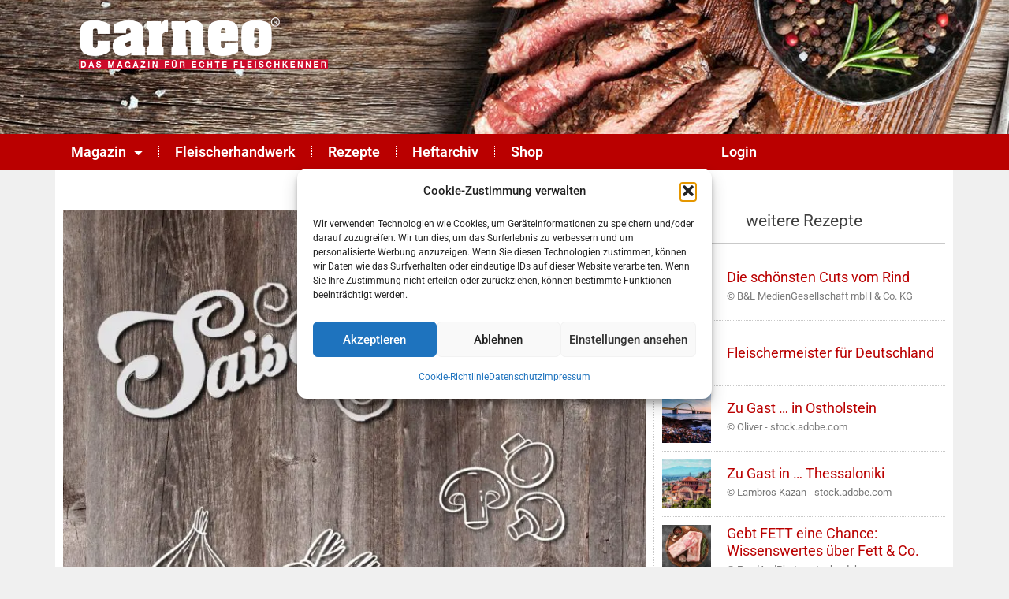

--- FILE ---
content_type: text/html; charset=UTF-8
request_url: https://carneo-online.de/2022/11/30/obst-und-gemuese-im-maerz/
body_size: 92260
content:
<!DOCTYPE html>
<html lang="de">
<head>
<meta charset="UTF-8">
<meta name="viewport" content="width=device-width, initial-scale=1">
	<link rel="profile" href="https://gmpg.org/xfn/11"> 
	<script data-cfasync="false" data-no-defer="1" data-no-minify="1" data-no-optimize="1">var ewww_webp_supported=!1;function check_webp_feature(A,e){var w;e=void 0!==e?e:function(){},ewww_webp_supported?e(ewww_webp_supported):((w=new Image).onload=function(){ewww_webp_supported=0<w.width&&0<w.height,e&&e(ewww_webp_supported)},w.onerror=function(){e&&e(!1)},w.src="data:image/webp;base64,"+{alpha:"UklGRkoAAABXRUJQVlA4WAoAAAAQAAAAAAAAAAAAQUxQSAwAAAARBxAR/Q9ERP8DAABWUDggGAAAABQBAJ0BKgEAAQAAAP4AAA3AAP7mtQAAAA=="}[A])}check_webp_feature("alpha");</script><script data-cfasync="false" data-no-defer="1" data-no-minify="1" data-no-optimize="1">var Arrive=function(c,w){"use strict";if(c.MutationObserver&&"undefined"!=typeof HTMLElement){var r,a=0,u=(r=HTMLElement.prototype.matches||HTMLElement.prototype.webkitMatchesSelector||HTMLElement.prototype.mozMatchesSelector||HTMLElement.prototype.msMatchesSelector,{matchesSelector:function(e,t){return e instanceof HTMLElement&&r.call(e,t)},addMethod:function(e,t,r){var a=e[t];e[t]=function(){return r.length==arguments.length?r.apply(this,arguments):"function"==typeof a?a.apply(this,arguments):void 0}},callCallbacks:function(e,t){t&&t.options.onceOnly&&1==t.firedElems.length&&(e=[e[0]]);for(var r,a=0;r=e[a];a++)r&&r.callback&&r.callback.call(r.elem,r.elem);t&&t.options.onceOnly&&1==t.firedElems.length&&t.me.unbindEventWithSelectorAndCallback.call(t.target,t.selector,t.callback)},checkChildNodesRecursively:function(e,t,r,a){for(var i,n=0;i=e[n];n++)r(i,t,a)&&a.push({callback:t.callback,elem:i}),0<i.childNodes.length&&u.checkChildNodesRecursively(i.childNodes,t,r,a)},mergeArrays:function(e,t){var r,a={};for(r in e)e.hasOwnProperty(r)&&(a[r]=e[r]);for(r in t)t.hasOwnProperty(r)&&(a[r]=t[r]);return a},toElementsArray:function(e){return e=void 0!==e&&("number"!=typeof e.length||e===c)?[e]:e}}),e=(l.prototype.addEvent=function(e,t,r,a){a={target:e,selector:t,options:r,callback:a,firedElems:[]};return this._beforeAdding&&this._beforeAdding(a),this._eventsBucket.push(a),a},l.prototype.removeEvent=function(e){for(var t,r=this._eventsBucket.length-1;t=this._eventsBucket[r];r--)e(t)&&(this._beforeRemoving&&this._beforeRemoving(t),(t=this._eventsBucket.splice(r,1))&&t.length&&(t[0].callback=null))},l.prototype.beforeAdding=function(e){this._beforeAdding=e},l.prototype.beforeRemoving=function(e){this._beforeRemoving=e},l),t=function(i,n){var o=new e,l=this,s={fireOnAttributesModification:!1};return o.beforeAdding(function(t){var e=t.target;e!==c.document&&e!==c||(e=document.getElementsByTagName("html")[0]);var r=new MutationObserver(function(e){n.call(this,e,t)}),a=i(t.options);r.observe(e,a),t.observer=r,t.me=l}),o.beforeRemoving(function(e){e.observer.disconnect()}),this.bindEvent=function(e,t,r){t=u.mergeArrays(s,t);for(var a=u.toElementsArray(this),i=0;i<a.length;i++)o.addEvent(a[i],e,t,r)},this.unbindEvent=function(){var r=u.toElementsArray(this);o.removeEvent(function(e){for(var t=0;t<r.length;t++)if(this===w||e.target===r[t])return!0;return!1})},this.unbindEventWithSelectorOrCallback=function(r){var a=u.toElementsArray(this),i=r,e="function"==typeof r?function(e){for(var t=0;t<a.length;t++)if((this===w||e.target===a[t])&&e.callback===i)return!0;return!1}:function(e){for(var t=0;t<a.length;t++)if((this===w||e.target===a[t])&&e.selector===r)return!0;return!1};o.removeEvent(e)},this.unbindEventWithSelectorAndCallback=function(r,a){var i=u.toElementsArray(this);o.removeEvent(function(e){for(var t=0;t<i.length;t++)if((this===w||e.target===i[t])&&e.selector===r&&e.callback===a)return!0;return!1})},this},i=new function(){var s={fireOnAttributesModification:!1,onceOnly:!1,existing:!1};function n(e,t,r){return!(!u.matchesSelector(e,t.selector)||(e._id===w&&(e._id=a++),-1!=t.firedElems.indexOf(e._id)))&&(t.firedElems.push(e._id),!0)}var c=(i=new t(function(e){var t={attributes:!1,childList:!0,subtree:!0};return e.fireOnAttributesModification&&(t.attributes=!0),t},function(e,i){e.forEach(function(e){var t=e.addedNodes,r=e.target,a=[];null!==t&&0<t.length?u.checkChildNodesRecursively(t,i,n,a):"attributes"===e.type&&n(r,i)&&a.push({callback:i.callback,elem:r}),u.callCallbacks(a,i)})})).bindEvent;return i.bindEvent=function(e,t,r){t=void 0===r?(r=t,s):u.mergeArrays(s,t);var a=u.toElementsArray(this);if(t.existing){for(var i=[],n=0;n<a.length;n++)for(var o=a[n].querySelectorAll(e),l=0;l<o.length;l++)i.push({callback:r,elem:o[l]});if(t.onceOnly&&i.length)return r.call(i[0].elem,i[0].elem);setTimeout(u.callCallbacks,1,i)}c.call(this,e,t,r)},i},o=new function(){var a={};function i(e,t){return u.matchesSelector(e,t.selector)}var n=(o=new t(function(){return{childList:!0,subtree:!0}},function(e,r){e.forEach(function(e){var t=e.removedNodes,e=[];null!==t&&0<t.length&&u.checkChildNodesRecursively(t,r,i,e),u.callCallbacks(e,r)})})).bindEvent;return o.bindEvent=function(e,t,r){t=void 0===r?(r=t,a):u.mergeArrays(a,t),n.call(this,e,t,r)},o};d(HTMLElement.prototype),d(NodeList.prototype),d(HTMLCollection.prototype),d(HTMLDocument.prototype),d(Window.prototype);var n={};return s(i,n,"unbindAllArrive"),s(o,n,"unbindAllLeave"),n}function l(){this._eventsBucket=[],this._beforeAdding=null,this._beforeRemoving=null}function s(e,t,r){u.addMethod(t,r,e.unbindEvent),u.addMethod(t,r,e.unbindEventWithSelectorOrCallback),u.addMethod(t,r,e.unbindEventWithSelectorAndCallback)}function d(e){e.arrive=i.bindEvent,s(i,e,"unbindArrive"),e.leave=o.bindEvent,s(o,e,"unbindLeave")}}(window,void 0),ewww_webp_supported=!1;function check_webp_feature(e,t){var r;ewww_webp_supported?t(ewww_webp_supported):((r=new Image).onload=function(){ewww_webp_supported=0<r.width&&0<r.height,t(ewww_webp_supported)},r.onerror=function(){t(!1)},r.src="data:image/webp;base64,"+{alpha:"UklGRkoAAABXRUJQVlA4WAoAAAAQAAAAAAAAAAAAQUxQSAwAAAARBxAR/Q9ERP8DAABWUDggGAAAABQBAJ0BKgEAAQAAAP4AAA3AAP7mtQAAAA==",animation:"UklGRlIAAABXRUJQVlA4WAoAAAASAAAAAAAAAAAAQU5JTQYAAAD/////AABBTk1GJgAAAAAAAAAAAAAAAAAAAGQAAABWUDhMDQAAAC8AAAAQBxAREYiI/gcA"}[e])}function ewwwLoadImages(e){if(e){for(var t=document.querySelectorAll(".batch-image img, .image-wrapper a, .ngg-pro-masonry-item a, .ngg-galleria-offscreen-seo-wrapper a"),r=0,a=t.length;r<a;r++)ewwwAttr(t[r],"data-src",t[r].getAttribute("data-webp")),ewwwAttr(t[r],"data-thumbnail",t[r].getAttribute("data-webp-thumbnail"));for(var i=document.querySelectorAll("div.woocommerce-product-gallery__image"),r=0,a=i.length;r<a;r++)ewwwAttr(i[r],"data-thumb",i[r].getAttribute("data-webp-thumb"))}for(var n=document.querySelectorAll("video"),r=0,a=n.length;r<a;r++)ewwwAttr(n[r],"poster",e?n[r].getAttribute("data-poster-webp"):n[r].getAttribute("data-poster-image"));for(var o,l=document.querySelectorAll("img.ewww_webp_lazy_load"),r=0,a=l.length;r<a;r++)e&&(ewwwAttr(l[r],"data-lazy-srcset",l[r].getAttribute("data-lazy-srcset-webp")),ewwwAttr(l[r],"data-srcset",l[r].getAttribute("data-srcset-webp")),ewwwAttr(l[r],"data-lazy-src",l[r].getAttribute("data-lazy-src-webp")),ewwwAttr(l[r],"data-src",l[r].getAttribute("data-src-webp")),ewwwAttr(l[r],"data-orig-file",l[r].getAttribute("data-webp-orig-file")),ewwwAttr(l[r],"data-medium-file",l[r].getAttribute("data-webp-medium-file")),ewwwAttr(l[r],"data-large-file",l[r].getAttribute("data-webp-large-file")),null!=(o=l[r].getAttribute("srcset"))&&!1!==o&&o.includes("R0lGOD")&&ewwwAttr(l[r],"src",l[r].getAttribute("data-lazy-src-webp"))),l[r].className=l[r].className.replace(/\bewww_webp_lazy_load\b/,"");for(var s=document.querySelectorAll(".ewww_webp"),r=0,a=s.length;r<a;r++)e?(ewwwAttr(s[r],"srcset",s[r].getAttribute("data-srcset-webp")),ewwwAttr(s[r],"src",s[r].getAttribute("data-src-webp")),ewwwAttr(s[r],"data-orig-file",s[r].getAttribute("data-webp-orig-file")),ewwwAttr(s[r],"data-medium-file",s[r].getAttribute("data-webp-medium-file")),ewwwAttr(s[r],"data-large-file",s[r].getAttribute("data-webp-large-file")),ewwwAttr(s[r],"data-large_image",s[r].getAttribute("data-webp-large_image")),ewwwAttr(s[r],"data-src",s[r].getAttribute("data-webp-src"))):(ewwwAttr(s[r],"srcset",s[r].getAttribute("data-srcset-img")),ewwwAttr(s[r],"src",s[r].getAttribute("data-src-img"))),s[r].className=s[r].className.replace(/\bewww_webp\b/,"ewww_webp_loaded");window.jQuery&&jQuery.fn.isotope&&jQuery.fn.imagesLoaded&&(jQuery(".fusion-posts-container-infinite").imagesLoaded(function(){jQuery(".fusion-posts-container-infinite").hasClass("isotope")&&jQuery(".fusion-posts-container-infinite").isotope()}),jQuery(".fusion-portfolio:not(.fusion-recent-works) .fusion-portfolio-wrapper").imagesLoaded(function(){jQuery(".fusion-portfolio:not(.fusion-recent-works) .fusion-portfolio-wrapper").isotope()}))}function ewwwWebPInit(e){ewwwLoadImages(e),ewwwNggLoadGalleries(e),document.arrive(".ewww_webp",function(){ewwwLoadImages(e)}),document.arrive(".ewww_webp_lazy_load",function(){ewwwLoadImages(e)}),document.arrive("videos",function(){ewwwLoadImages(e)}),"loading"==document.readyState?document.addEventListener("DOMContentLoaded",ewwwJSONParserInit):("undefined"!=typeof galleries&&ewwwNggParseGalleries(e),ewwwWooParseVariations(e))}function ewwwAttr(e,t,r){null!=r&&!1!==r&&e.setAttribute(t,r)}function ewwwJSONParserInit(){"undefined"!=typeof galleries&&check_webp_feature("alpha",ewwwNggParseGalleries),check_webp_feature("alpha",ewwwWooParseVariations)}function ewwwWooParseVariations(e){if(e)for(var t=document.querySelectorAll("form.variations_form"),r=0,a=t.length;r<a;r++){var i=t[r].getAttribute("data-product_variations"),n=!1;try{for(var o in i=JSON.parse(i))void 0!==i[o]&&void 0!==i[o].image&&(void 0!==i[o].image.src_webp&&(i[o].image.src=i[o].image.src_webp,n=!0),void 0!==i[o].image.srcset_webp&&(i[o].image.srcset=i[o].image.srcset_webp,n=!0),void 0!==i[o].image.full_src_webp&&(i[o].image.full_src=i[o].image.full_src_webp,n=!0),void 0!==i[o].image.gallery_thumbnail_src_webp&&(i[o].image.gallery_thumbnail_src=i[o].image.gallery_thumbnail_src_webp,n=!0),void 0!==i[o].image.thumb_src_webp&&(i[o].image.thumb_src=i[o].image.thumb_src_webp,n=!0));n&&ewwwAttr(t[r],"data-product_variations",JSON.stringify(i))}catch(e){}}}function ewwwNggParseGalleries(e){if(e)for(var t in galleries){var r=galleries[t];galleries[t].images_list=ewwwNggParseImageList(r.images_list)}}function ewwwNggLoadGalleries(e){e&&document.addEventListener("ngg.galleria.themeadded",function(e,t){window.ngg_galleria._create_backup=window.ngg_galleria.create,window.ngg_galleria.create=function(e,t){var r=$(e).data("id");return galleries["gallery_"+r].images_list=ewwwNggParseImageList(galleries["gallery_"+r].images_list),window.ngg_galleria._create_backup(e,t)}})}function ewwwNggParseImageList(e){for(var t in e){var r=e[t];if(void 0!==r["image-webp"]&&(e[t].image=r["image-webp"],delete e[t]["image-webp"]),void 0!==r["thumb-webp"]&&(e[t].thumb=r["thumb-webp"],delete e[t]["thumb-webp"]),void 0!==r.full_image_webp&&(e[t].full_image=r.full_image_webp,delete e[t].full_image_webp),void 0!==r.srcsets)for(var a in r.srcsets)nggSrcset=r.srcsets[a],void 0!==r.srcsets[a+"-webp"]&&(e[t].srcsets[a]=r.srcsets[a+"-webp"],delete e[t].srcsets[a+"-webp"]);if(void 0!==r.full_srcsets)for(var i in r.full_srcsets)nggFSrcset=r.full_srcsets[i],void 0!==r.full_srcsets[i+"-webp"]&&(e[t].full_srcsets[i]=r.full_srcsets[i+"-webp"],delete e[t].full_srcsets[i+"-webp"])}return e}check_webp_feature("alpha",ewwwWebPInit);</script>
<script>
    window.fbAsyncInit = function() {
        FB.init({
              appId      : '788246269279169',
              xfbml      : true,
              version    : 'v2.8'
        });
        FB.AppEvents.logPageView();
      };

      (function(d, s, id){
         var js, fjs = d.getElementsByTagName(s)[0];
         if (d.getElementById(id)) {return;}
         js = d.createElement(s); js.id = id;
         js.src = "//connect.facebook.net/de_DE/sdk.js";
        fjs.parentNode.insertBefore(js, fjs);
       }(document, 'script', 'facebook-jssdk'));
</script>

<script>function doSaveRecipe() { var BO_HOST = 'https://www.bigoven.com'; var x = document.createElement('script'); x.type = 'text/javascript'; x.id ='boClipRecipeScript'; x.setAttribute('data-url', BO_HOST); x.src = BO_HOST + '/assets/noexpire/js/getrecipe.js?' + (new Date().getTime() / 100000); document.getElementsByTagName('head')[0].appendChild(x); }</script><meta name='robots' content='index, follow, max-image-preview:large, max-snippet:-1, max-video-preview:-1' />
<meta property="og:title" content="Obst und Gemüse im März"/>
<meta property="og:description" content="Im März beginnt der Frühling und langsam wird die Vielfalt an Obst und Gemüse aus heimischem Anbau wieder größer. Rhabarber und Bärlauch stehen z. B. in den Startlöchern. Es gibt aber auch Köstlichkeiten, deren Saison jetzt endet und die Sie unbedingt nochmal genießen sollten, z. B. Kürbis und Rosenkohl."/>
<meta property="og:image" content="https://carneo-online.de/wp-content/uploads/2022/08/05df3874-e632-4c24-a4b6-7215a7bc8de7.jpg"/>
<meta property="og:image:width" content="1000" />
<meta property="og:image:height" content="1000" />
<meta property="og:type" content="article"/>
<meta property="og:article:published_time" content="2022-11-30 00:02:00"/>
<meta property="og:article:modified_time" content="2023-06-30 08:13:13"/>
<meta name="twitter:card" content="summary">
<meta name="twitter:title" content="Obst und Gemüse im März"/>
<meta name="twitter:description" content="Im März beginnt der Frühling und langsam wird die Vielfalt an Obst und Gemüse aus heimischem Anbau wieder größer. Rhabarber und Bärlauch stehen z. B. in den Startlöchern. Es gibt aber auch Köstlichkeiten, deren Saison jetzt endet und die Sie unbedingt nochmal genießen sollten, z. B. Kürbis und Rosenkohl."/>
<meta name="twitter:image" content="https://carneo-online.de/wp-content/uploads/2022/08/05df3874-e632-4c24-a4b6-7215a7bc8de7.jpg"/>
<meta name="author" content="carneo Team"/>

	<!-- This site is optimized with the Yoast SEO plugin v26.7 - https://yoast.com/wordpress/plugins/seo/ -->
	<title>Obst und Gemüse im März - carneo</title>
	<link rel="canonical" href="https://carneo-online.de/2022/11/30/obst-und-gemuese-im-maerz/" />
	<meta property="og:url" content="https://carneo-online.de/2022/11/30/obst-und-gemuese-im-maerz/" />
	<meta property="og:site_name" content="carneo" />
	<meta property="article:published_time" content="2022-11-29T23:02:00+00:00" />
	<meta property="article:modified_time" content="2023-06-30T06:13:13+00:00" />
	<meta property="og:image" content="https://carneo-online.de/wp-content/uploads/2022/08/05df3874-e632-4c24-a4b6-7215a7bc8de7.jpg" />
	<meta property="og:image:width" content="1000" />
	<meta property="og:image:height" content="1000" />
	<meta property="og:image:type" content="image/jpeg" />
	<meta name="author" content="carneo Team" />
	<meta name="twitter:label1" content="Verfasst von" />
	<meta name="twitter:data1" content="carneo Team" />
	<meta name="twitter:label2" content="Geschätzte Lesezeit" />
	<meta name="twitter:data2" content="1 Minute" />
	<script type="application/ld+json" class="yoast-schema-graph">{"@context":"https://schema.org","@graph":[{"@type":"Article","@id":"https://carneo-online.de/2022/11/30/obst-und-gemuese-im-maerz/#article","isPartOf":{"@id":"https://carneo-online.de/2022/11/30/obst-und-gemuese-im-maerz/"},"author":{"name":"carneo Team","@id":"https://carneo-online.de/#/schema/person/9659deaaf1c227b7d0fe694fdb979834"},"headline":"Obst und Gemüse im März","datePublished":"2022-11-29T23:02:00+00:00","dateModified":"2023-06-30T06:13:13+00:00","mainEntityOfPage":{"@id":"https://carneo-online.de/2022/11/30/obst-und-gemuese-im-maerz/"},"wordCount":13,"publisher":{"@id":"https://carneo-online.de/#organization"},"image":{"@id":"https://carneo-online.de/2022/11/30/obst-und-gemuese-im-maerz/#primaryimage"},"thumbnailUrl":"https://carneo-online.de/wp-content/uploads/2022/08/05df3874-e632-4c24-a4b6-7215a7bc8de7.jpg","articleSection":["Magazin","Saisonkalender"],"inLanguage":"de"},{"@type":"WebPage","@id":"https://carneo-online.de/2022/11/30/obst-und-gemuese-im-maerz/","url":"https://carneo-online.de/2022/11/30/obst-und-gemuese-im-maerz/","name":"Obst und Gemüse im März - carneo","isPartOf":{"@id":"https://carneo-online.de/#website"},"primaryImageOfPage":{"@id":"https://carneo-online.de/2022/11/30/obst-und-gemuese-im-maerz/#primaryimage"},"image":{"@id":"https://carneo-online.de/2022/11/30/obst-und-gemuese-im-maerz/#primaryimage"},"thumbnailUrl":"https://carneo-online.de/wp-content/uploads/2022/08/05df3874-e632-4c24-a4b6-7215a7bc8de7.jpg","datePublished":"2022-11-29T23:02:00+00:00","dateModified":"2023-06-30T06:13:13+00:00","breadcrumb":{"@id":"https://carneo-online.de/2022/11/30/obst-und-gemuese-im-maerz/#breadcrumb"},"inLanguage":"de","potentialAction":[{"@type":"ReadAction","target":["https://carneo-online.de/2022/11/30/obst-und-gemuese-im-maerz/"]}]},{"@type":"ImageObject","inLanguage":"de","@id":"https://carneo-online.de/2022/11/30/obst-und-gemuese-im-maerz/#primaryimage","url":"https://carneo-online.de/wp-content/uploads/2022/08/05df3874-e632-4c24-a4b6-7215a7bc8de7.jpg","contentUrl":"https://carneo-online.de/wp-content/uploads/2022/08/05df3874-e632-4c24-a4b6-7215a7bc8de7.jpg","width":1000,"height":1000,"caption":"© Colourbox.de/AigarsR/moonnoon - stock.adobe.com/Freepik.com"},{"@type":"BreadcrumbList","@id":"https://carneo-online.de/2022/11/30/obst-und-gemuese-im-maerz/#breadcrumb","itemListElement":[{"@type":"ListItem","position":1,"name":"Startseite","item":"https://carneo-online.de/"},{"@type":"ListItem","position":2,"name":"Obst und Gemüse im März"}]},{"@type":"WebSite","@id":"https://carneo-online.de/#website","url":"https://carneo-online.de/","name":"carneo","description":"Das Magazin für echte Fleischkenner","publisher":{"@id":"https://carneo-online.de/#organization"},"potentialAction":[{"@type":"SearchAction","target":{"@type":"EntryPoint","urlTemplate":"https://carneo-online.de/?s={search_term_string}"},"query-input":{"@type":"PropertyValueSpecification","valueRequired":true,"valueName":"search_term_string"}}],"inLanguage":"de"},{"@type":"Organization","@id":"https://carneo-online.de/#organization","name":"carneo","url":"https://carneo-online.de/","logo":{"@type":"ImageObject","inLanguage":"de","@id":"https://carneo-online.de/#/schema/logo/image/","url":"https://carneo-online.de/wp-content/uploads/2020/08/carneo_logo_wordpress_neu3.png","contentUrl":"https://carneo-online.de/wp-content/uploads/2020/08/carneo_logo_wordpress_neu3.png","width":555,"height":120,"caption":"carneo"},"image":{"@id":"https://carneo-online.de/#/schema/logo/image/"}},{"@type":"Person","@id":"https://carneo-online.de/#/schema/person/9659deaaf1c227b7d0fe694fdb979834","name":"carneo Team","image":{"@type":"ImageObject","inLanguage":"de","@id":"https://carneo-online.de/#/schema/person/image/","url":"https://secure.gravatar.com/avatar/dfbc190140783b10456eaf5b6e695a1c60955df4c3af12f0ee451ea30213c3dc?s=96&d=mm&r=g","contentUrl":"https://secure.gravatar.com/avatar/dfbc190140783b10456eaf5b6e695a1c60955df4c3af12f0ee451ea30213c3dc?s=96&d=mm&r=g","caption":"carneo Team"},"url":"https://carneo-online.de/author/carneo-team/"}]}</script>
	<!-- / Yoast SEO plugin. -->


<link rel='dns-prefetch' href='//www.googletagmanager.com' />
<link rel="alternate" type="application/rss+xml" title="carneo &raquo; Feed" href="https://carneo-online.de/feed/" />
<link rel="alternate" title="oEmbed (JSON)" type="application/json+oembed" href="https://carneo-online.de/wp-json/oembed/1.0/embed?url=https%3A%2F%2Fcarneo-online.de%2F2022%2F11%2F30%2Fobst-und-gemuese-im-maerz%2F" />
<link rel="alternate" title="oEmbed (XML)" type="text/xml+oembed" href="https://carneo-online.de/wp-json/oembed/1.0/embed?url=https%3A%2F%2Fcarneo-online.de%2F2022%2F11%2F30%2Fobst-und-gemuese-im-maerz%2F&#038;format=xml" />
<style id='wp-img-auto-sizes-contain-inline-css'>
img:is([sizes=auto i],[sizes^="auto," i]){contain-intrinsic-size:3000px 1500px}
/*# sourceURL=wp-img-auto-sizes-contain-inline-css */
</style>
<link rel='stylesheet' id='astra-theme-css-css' href='https://carneo-online.de/wp-content/themes/astra/assets/css/minified/main.min.css?ver=4.12.0' media='all' />
<style id='astra-theme-css-inline-css'>
:root{--ast-post-nav-space:0;--ast-container-default-xlg-padding:3em;--ast-container-default-lg-padding:3em;--ast-container-default-slg-padding:2em;--ast-container-default-md-padding:3em;--ast-container-default-sm-padding:3em;--ast-container-default-xs-padding:2.4em;--ast-container-default-xxs-padding:1.8em;--ast-code-block-background:#ECEFF3;--ast-comment-inputs-background:#F9FAFB;--ast-normal-container-width:1200px;--ast-narrow-container-width:750px;--ast-blog-title-font-weight:normal;--ast-blog-meta-weight:inherit;--ast-global-color-primary:var(--ast-global-color-5);--ast-global-color-secondary:var(--ast-global-color-4);--ast-global-color-alternate-background:var(--ast-global-color-7);--ast-global-color-subtle-background:var(--ast-global-color-6);--ast-bg-style-guide:var( --ast-global-color-secondary,--ast-global-color-5 );--ast-shadow-style-guide:0px 0px 4px 0 #00000057;--ast-global-dark-bg-style:#fff;--ast-global-dark-lfs:#fbfbfb;--ast-widget-bg-color:#fafafa;--ast-wc-container-head-bg-color:#fbfbfb;--ast-title-layout-bg:#eeeeee;--ast-search-border-color:#e7e7e7;--ast-lifter-hover-bg:#e6e6e6;--ast-gallery-block-color:#000;--srfm-color-input-label:var(--ast-global-color-2);}html{font-size:100%;}a{color:var(--ast-global-color-0);}a:hover,a:focus{color:var(--ast-global-color-1);}body,button,input,select,textarea,.ast-button,.ast-custom-button{font-family:-apple-system,BlinkMacSystemFont,Segoe UI,Roboto,Oxygen-Sans,Ubuntu,Cantarell,Helvetica Neue,sans-serif;font-weight:400;font-size:16px;font-size:1rem;line-height:var(--ast-body-line-height,1.65em);}blockquote{color:var(--ast-global-color-3);}h1,h2,h3,h4,h5,h6,.entry-content :where(h1,h2,h3,h4,h5,h6),.site-title,.site-title a{font-weight:600;}.ast-site-identity .site-title a{color:var(--ast-global-color-2);}.site-title{font-size:26px;font-size:1.625rem;display:block;}.site-header .site-description{font-size:15px;font-size:0.9375rem;display:none;}.entry-title{font-size:26px;font-size:1.625rem;}.archive .ast-article-post .ast-article-inner,.blog .ast-article-post .ast-article-inner,.archive .ast-article-post .ast-article-inner:hover,.blog .ast-article-post .ast-article-inner:hover{overflow:hidden;}h1,.entry-content :where(h1){font-size:40px;font-size:2.5rem;font-weight:600;line-height:1.4em;}h2,.entry-content :where(h2){font-size:32px;font-size:2rem;font-weight:600;line-height:1.3em;}h3,.entry-content :where(h3){font-size:26px;font-size:1.625rem;font-weight:600;line-height:1.3em;}h4,.entry-content :where(h4){font-size:24px;font-size:1.5rem;line-height:1.2em;font-weight:600;}h5,.entry-content :where(h5){font-size:20px;font-size:1.25rem;line-height:1.2em;font-weight:600;}h6,.entry-content :where(h6){font-size:16px;font-size:1rem;line-height:1.25em;font-weight:600;}::selection{background-color:var(--ast-global-color-0);color:#ffffff;}body,h1,h2,h3,h4,h5,h6,.entry-title a,.entry-content :where(h1,h2,h3,h4,h5,h6){color:var(--ast-global-color-3);}.tagcloud a:hover,.tagcloud a:focus,.tagcloud a.current-item{color:#ffffff;border-color:var(--ast-global-color-0);background-color:var(--ast-global-color-0);}input:focus,input[type="text"]:focus,input[type="email"]:focus,input[type="url"]:focus,input[type="password"]:focus,input[type="reset"]:focus,input[type="search"]:focus,textarea:focus{border-color:var(--ast-global-color-0);}input[type="radio"]:checked,input[type=reset],input[type="checkbox"]:checked,input[type="checkbox"]:hover:checked,input[type="checkbox"]:focus:checked,input[type=range]::-webkit-slider-thumb{border-color:var(--ast-global-color-0);background-color:var(--ast-global-color-0);box-shadow:none;}.site-footer a:hover + .post-count,.site-footer a:focus + .post-count{background:var(--ast-global-color-0);border-color:var(--ast-global-color-0);}.single .nav-links .nav-previous,.single .nav-links .nav-next{color:var(--ast-global-color-0);}.entry-meta,.entry-meta *{line-height:1.45;color:var(--ast-global-color-0);}.entry-meta a:not(.ast-button):hover,.entry-meta a:not(.ast-button):hover *,.entry-meta a:not(.ast-button):focus,.entry-meta a:not(.ast-button):focus *,.page-links > .page-link,.page-links .page-link:hover,.post-navigation a:hover{color:var(--ast-global-color-1);}#cat option,.secondary .calendar_wrap thead a,.secondary .calendar_wrap thead a:visited{color:var(--ast-global-color-0);}.secondary .calendar_wrap #today,.ast-progress-val span{background:var(--ast-global-color-0);}.secondary a:hover + .post-count,.secondary a:focus + .post-count{background:var(--ast-global-color-0);border-color:var(--ast-global-color-0);}.calendar_wrap #today > a{color:#ffffff;}.page-links .page-link,.single .post-navigation a{color:var(--ast-global-color-0);}.ast-search-menu-icon .search-form button.search-submit{padding:0 4px;}.ast-search-menu-icon form.search-form{padding-right:0;}.ast-search-menu-icon.slide-search input.search-field{width:0;}.ast-header-search .ast-search-menu-icon.ast-dropdown-active .search-form,.ast-header-search .ast-search-menu-icon.ast-dropdown-active .search-field:focus{transition:all 0.2s;}.search-form input.search-field:focus{outline:none;}.ast-archive-title{color:var(--ast-global-color-2);}.widget-title,.widget .wp-block-heading{font-size:22px;font-size:1.375rem;color:var(--ast-global-color-2);}.ast-single-post .entry-content a,.ast-comment-content a:not(.ast-comment-edit-reply-wrap a){text-decoration:underline;}.ast-single-post .wp-block-button .wp-block-button__link,.ast-single-post .elementor-widget-button .elementor-button,.ast-single-post .entry-content .uagb-tab a,.ast-single-post .entry-content .uagb-ifb-cta a,.ast-single-post .entry-content .wp-block-uagb-buttons a,.ast-single-post .entry-content .uabb-module-content a,.ast-single-post .entry-content .uagb-post-grid a,.ast-single-post .entry-content .uagb-timeline a,.ast-single-post .entry-content .uagb-toc__wrap a,.ast-single-post .entry-content .uagb-taxomony-box a,.entry-content .wp-block-latest-posts > li > a,.ast-single-post .entry-content .wp-block-file__button,a.ast-post-filter-single,.ast-single-post .wp-block-buttons .wp-block-button.is-style-outline .wp-block-button__link,.ast-single-post .ast-comment-content .comment-reply-link,.ast-single-post .ast-comment-content .comment-edit-link{text-decoration:none;}.ast-search-menu-icon.slide-search a:focus-visible:focus-visible,.astra-search-icon:focus-visible,#close:focus-visible,a:focus-visible,.ast-menu-toggle:focus-visible,.site .skip-link:focus-visible,.wp-block-loginout input:focus-visible,.wp-block-search.wp-block-search__button-inside .wp-block-search__inside-wrapper,.ast-header-navigation-arrow:focus-visible,.ast-orders-table__row .ast-orders-table__cell:focus-visible,a#ast-apply-coupon:focus-visible,#ast-apply-coupon:focus-visible,#close:focus-visible,.button.search-submit:focus-visible,#search_submit:focus,.normal-search:focus-visible,.ast-header-account-wrap:focus-visible,.astra-cart-drawer-close:focus,.ast-single-variation:focus,.ast-button:focus,.ast-builder-button-wrap:has(.ast-custom-button-link:focus),.ast-builder-button-wrap .ast-custom-button-link:focus{outline-style:dotted;outline-color:inherit;outline-width:thin;}input:focus,input[type="text"]:focus,input[type="email"]:focus,input[type="url"]:focus,input[type="password"]:focus,input[type="reset"]:focus,input[type="search"]:focus,input[type="number"]:focus,textarea:focus,.wp-block-search__input:focus,[data-section="section-header-mobile-trigger"] .ast-button-wrap .ast-mobile-menu-trigger-minimal:focus,.ast-mobile-popup-drawer.active .menu-toggle-close:focus,#ast-scroll-top:focus,#coupon_code:focus,#ast-coupon-code:focus{border-style:dotted;border-color:inherit;border-width:thin;}input{outline:none;}.ast-logo-title-inline .site-logo-img{padding-right:1em;}.site-logo-img img{ transition:all 0.2s linear;}body .ast-oembed-container *{position:absolute;top:0;width:100%;height:100%;left:0;}body .wp-block-embed-pocket-casts .ast-oembed-container *{position:unset;}.ast-single-post-featured-section + article {margin-top: 2em;}.site-content .ast-single-post-featured-section img {width: 100%;overflow: hidden;object-fit: cover;}.site > .ast-single-related-posts-container {margin-top: 0;}@media (min-width: 922px) {.ast-desktop .ast-container--narrow {max-width: var(--ast-narrow-container-width);margin: 0 auto;}}.ast-page-builder-template .hentry {margin: 0;}.ast-page-builder-template .site-content > .ast-container {max-width: 100%;padding: 0;}.ast-page-builder-template .site .site-content #primary {padding: 0;margin: 0;}.ast-page-builder-template .no-results {text-align: center;margin: 4em auto;}.ast-page-builder-template .ast-pagination {padding: 2em;}.ast-page-builder-template .entry-header.ast-no-title.ast-no-thumbnail {margin-top: 0;}.ast-page-builder-template .entry-header.ast-header-without-markup {margin-top: 0;margin-bottom: 0;}.ast-page-builder-template .entry-header.ast-no-title.ast-no-meta {margin-bottom: 0;}.ast-page-builder-template.single .post-navigation {padding-bottom: 2em;}.ast-page-builder-template.single-post .site-content > .ast-container {max-width: 100%;}.ast-page-builder-template .entry-header {margin-top: 2em;margin-left: auto;margin-right: auto;}.ast-single-post.ast-page-builder-template .site-main > article {padding-top: 2em;padding-left: 20px;padding-right: 20px;}.ast-page-builder-template .ast-archive-description {margin: 2em auto 0;padding-left: 20px;padding-right: 20px;}.ast-page-builder-template .ast-row {margin-left: 0;margin-right: 0;}.single.ast-page-builder-template .entry-header + .entry-content,.single.ast-page-builder-template .ast-single-entry-banner + .site-content article .entry-content {margin-bottom: 2em;}@media(min-width: 921px) {.ast-page-builder-template.archive.ast-right-sidebar .ast-row article,.ast-page-builder-template.archive.ast-left-sidebar .ast-row article {padding-left: 0;padding-right: 0;}}@media (max-width:921.9px){#ast-desktop-header{display:none;}}@media (min-width:922px){#ast-mobile-header{display:none;}}@media( max-width: 420px ) {.single .nav-links .nav-previous,.single .nav-links .nav-next {width: 100%;text-align: center;}}.wp-block-buttons.aligncenter{justify-content:center;}@media (max-width:921px){.ast-theme-transparent-header #primary,.ast-theme-transparent-header #secondary{padding:0;}}@media (max-width:921px){.ast-plain-container.ast-no-sidebar #primary{padding:0;}}.ast-plain-container.ast-no-sidebar #primary{margin-top:0;margin-bottom:0;}@media (min-width:1200px){.ast-plain-container.ast-no-sidebar #primary{margin-top:60px;margin-bottom:60px;}}.wp-block-button.is-style-outline .wp-block-button__link{border-color:var(--ast-global-color-0);}div.wp-block-button.is-style-outline > .wp-block-button__link:not(.has-text-color),div.wp-block-button.wp-block-button__link.is-style-outline:not(.has-text-color){color:var(--ast-global-color-0);}.wp-block-button.is-style-outline .wp-block-button__link:hover,.wp-block-buttons .wp-block-button.is-style-outline .wp-block-button__link:focus,.wp-block-buttons .wp-block-button.is-style-outline > .wp-block-button__link:not(.has-text-color):hover,.wp-block-buttons .wp-block-button.wp-block-button__link.is-style-outline:not(.has-text-color):hover{color:#ffffff;background-color:var(--ast-global-color-1);border-color:var(--ast-global-color-1);}.post-page-numbers.current .page-link,.ast-pagination .page-numbers.current{color:#ffffff;border-color:var(--ast-global-color-0);background-color:var(--ast-global-color-0);}.wp-block-button.is-style-outline .wp-block-button__link.wp-element-button,.ast-outline-button{border-color:var(--ast-global-color-0);font-family:inherit;font-weight:500;font-size:16px;font-size:1rem;line-height:1em;}.wp-block-buttons .wp-block-button.is-style-outline > .wp-block-button__link:not(.has-text-color),.wp-block-buttons .wp-block-button.wp-block-button__link.is-style-outline:not(.has-text-color),.ast-outline-button{color:var(--ast-global-color-0);}.wp-block-button.is-style-outline .wp-block-button__link:hover,.wp-block-buttons .wp-block-button.is-style-outline .wp-block-button__link:focus,.wp-block-buttons .wp-block-button.is-style-outline > .wp-block-button__link:not(.has-text-color):hover,.wp-block-buttons .wp-block-button.wp-block-button__link.is-style-outline:not(.has-text-color):hover,.ast-outline-button:hover,.ast-outline-button:focus,.wp-block-uagb-buttons-child .uagb-buttons-repeater.ast-outline-button:hover,.wp-block-uagb-buttons-child .uagb-buttons-repeater.ast-outline-button:focus{color:#ffffff;background-color:var(--ast-global-color-1);border-color:var(--ast-global-color-1);}.wp-block-button .wp-block-button__link.wp-element-button.is-style-outline:not(.has-background),.wp-block-button.is-style-outline>.wp-block-button__link.wp-element-button:not(.has-background),.ast-outline-button{background-color:transparent;}.entry-content[data-ast-blocks-layout] > figure{margin-bottom:1em;}h1.widget-title{font-weight:600;}h2.widget-title{font-weight:600;}h3.widget-title{font-weight:600;}.elementor-widget-container .elementor-loop-container .e-loop-item[data-elementor-type="loop-item"]{width:100%;}#page{display:flex;flex-direction:column;min-height:100vh;}.ast-404-layout-1 h1.page-title{color:var(--ast-global-color-2);}.single .post-navigation a{line-height:1em;height:inherit;}.error-404 .page-sub-title{font-size:1.5rem;font-weight:inherit;}.search .site-content .content-area .search-form{margin-bottom:0;}#page .site-content{flex-grow:1;}.widget{margin-bottom:1.25em;}#secondary li{line-height:1.5em;}#secondary .wp-block-group h2{margin-bottom:0.7em;}#secondary h2{font-size:1.7rem;}.ast-separate-container .ast-article-post,.ast-separate-container .ast-article-single,.ast-separate-container .comment-respond{padding:3em;}.ast-separate-container .ast-article-single .ast-article-single{padding:0;}.ast-article-single .wp-block-post-template-is-layout-grid{padding-left:0;}.ast-separate-container .comments-title,.ast-narrow-container .comments-title{padding:1.5em 2em;}.ast-page-builder-template .comment-form-textarea,.ast-comment-formwrap .ast-grid-common-col{padding:0;}.ast-comment-formwrap{padding:0;display:inline-flex;column-gap:20px;width:100%;margin-left:0;margin-right:0;}.comments-area textarea#comment:focus,.comments-area textarea#comment:active,.comments-area .ast-comment-formwrap input[type="text"]:focus,.comments-area .ast-comment-formwrap input[type="text"]:active {box-shadow:none;outline:none;}.archive.ast-page-builder-template .entry-header{margin-top:2em;}.ast-page-builder-template .ast-comment-formwrap{width:100%;}.entry-title{margin-bottom:0.5em;}.ast-archive-description p{font-size:inherit;font-weight:inherit;line-height:inherit;}.ast-separate-container .ast-comment-list li.depth-1,.hentry{margin-bottom:2em;}@media (min-width:921px){.ast-left-sidebar.ast-page-builder-template #secondary,.archive.ast-right-sidebar.ast-page-builder-template .site-main{padding-left:20px;padding-right:20px;}}@media (max-width:544px){.ast-comment-formwrap.ast-row{column-gap:10px;display:inline-block;}#ast-commentform .ast-grid-common-col{position:relative;width:100%;}}@media (min-width:1201px){.ast-separate-container .ast-article-post,.ast-separate-container .ast-article-single,.ast-separate-container .ast-author-box,.ast-separate-container .ast-404-layout-1,.ast-separate-container .no-results{padding:3em;}}@media (max-width:921px){.ast-left-sidebar #content > .ast-container{display:flex;flex-direction:column-reverse;width:100%;}}@media (min-width:922px){.ast-separate-container.ast-right-sidebar #primary,.ast-separate-container.ast-left-sidebar #primary{border:0;}.search-no-results.ast-separate-container #primary{margin-bottom:4em;}}.elementor-widget-button .elementor-button{border-style:solid;text-decoration:none;border-top-width:0;border-right-width:0;border-left-width:0;border-bottom-width:0;}body .elementor-button.elementor-size-sm,body .elementor-button.elementor-size-xs,body .elementor-button.elementor-size-md,body .elementor-button.elementor-size-lg,body .elementor-button.elementor-size-xl,body .elementor-button{padding-top:15px;padding-right:30px;padding-bottom:15px;padding-left:30px;}@media (max-width:921px){.elementor-widget-button .elementor-button.elementor-size-sm,.elementor-widget-button .elementor-button.elementor-size-xs,.elementor-widget-button .elementor-button.elementor-size-md,.elementor-widget-button .elementor-button.elementor-size-lg,.elementor-widget-button .elementor-button.elementor-size-xl,.elementor-widget-button .elementor-button{padding-top:14px;padding-right:28px;padding-bottom:14px;padding-left:28px;}}@media (max-width:544px){.elementor-widget-button .elementor-button.elementor-size-sm,.elementor-widget-button .elementor-button.elementor-size-xs,.elementor-widget-button .elementor-button.elementor-size-md,.elementor-widget-button .elementor-button.elementor-size-lg,.elementor-widget-button .elementor-button.elementor-size-xl,.elementor-widget-button .elementor-button{padding-top:12px;padding-right:24px;padding-bottom:12px;padding-left:24px;}}.elementor-widget-button .elementor-button{border-color:var(--ast-global-color-0);background-color:var(--ast-global-color-0);}.elementor-widget-button .elementor-button:hover,.elementor-widget-button .elementor-button:focus{color:#ffffff;background-color:var(--ast-global-color-1);border-color:var(--ast-global-color-1);}.wp-block-button .wp-block-button__link ,.elementor-widget-button .elementor-button,.elementor-widget-button .elementor-button:visited{color:#ffffff;}.elementor-widget-button .elementor-button{font-weight:500;font-size:16px;font-size:1rem;line-height:1em;}body .elementor-button.elementor-size-sm,body .elementor-button.elementor-size-xs,body .elementor-button.elementor-size-md,body .elementor-button.elementor-size-lg,body .elementor-button.elementor-size-xl,body .elementor-button{font-size:16px;font-size:1rem;}.wp-block-button .wp-block-button__link:hover,.wp-block-button .wp-block-button__link:focus{color:#ffffff;background-color:var(--ast-global-color-1);border-color:var(--ast-global-color-1);}.elementor-widget-heading h1.elementor-heading-title{line-height:1.4em;}.elementor-widget-heading h2.elementor-heading-title{line-height:1.3em;}.elementor-widget-heading h3.elementor-heading-title{line-height:1.3em;}.elementor-widget-heading h4.elementor-heading-title{line-height:1.2em;}.elementor-widget-heading h5.elementor-heading-title{line-height:1.2em;}.elementor-widget-heading h6.elementor-heading-title{line-height:1.25em;}.wp-block-button .wp-block-button__link,.wp-block-search .wp-block-search__button,body .wp-block-file .wp-block-file__button{border-color:var(--ast-global-color-0);background-color:var(--ast-global-color-0);color:#ffffff;font-family:inherit;font-weight:500;line-height:1em;font-size:16px;font-size:1rem;padding-top:15px;padding-right:30px;padding-bottom:15px;padding-left:30px;}@media (max-width:921px){.wp-block-button .wp-block-button__link,.wp-block-search .wp-block-search__button,body .wp-block-file .wp-block-file__button{padding-top:14px;padding-right:28px;padding-bottom:14px;padding-left:28px;}}@media (max-width:544px){.wp-block-button .wp-block-button__link,.wp-block-search .wp-block-search__button,body .wp-block-file .wp-block-file__button{padding-top:12px;padding-right:24px;padding-bottom:12px;padding-left:24px;}}.menu-toggle,button,.ast-button,.ast-custom-button,.button,input#submit,input[type="button"],input[type="submit"],input[type="reset"],form[CLASS*="wp-block-search__"].wp-block-search .wp-block-search__inside-wrapper .wp-block-search__button,body .wp-block-file .wp-block-file__button,.search .search-submit{border-style:solid;border-top-width:0;border-right-width:0;border-left-width:0;border-bottom-width:0;color:#ffffff;border-color:var(--ast-global-color-0);background-color:var(--ast-global-color-0);padding-top:15px;padding-right:30px;padding-bottom:15px;padding-left:30px;font-family:inherit;font-weight:500;font-size:16px;font-size:1rem;line-height:1em;}button:focus,.menu-toggle:hover,button:hover,.ast-button:hover,.ast-custom-button:hover .button:hover,.ast-custom-button:hover ,input[type=reset]:hover,input[type=reset]:focus,input#submit:hover,input#submit:focus,input[type="button"]:hover,input[type="button"]:focus,input[type="submit"]:hover,input[type="submit"]:focus,form[CLASS*="wp-block-search__"].wp-block-search .wp-block-search__inside-wrapper .wp-block-search__button:hover,form[CLASS*="wp-block-search__"].wp-block-search .wp-block-search__inside-wrapper .wp-block-search__button:focus,body .wp-block-file .wp-block-file__button:hover,body .wp-block-file .wp-block-file__button:focus{color:#ffffff;background-color:var(--ast-global-color-1);border-color:var(--ast-global-color-1);}form[CLASS*="wp-block-search__"].wp-block-search .wp-block-search__inside-wrapper .wp-block-search__button.has-icon{padding-top:calc(15px - 3px);padding-right:calc(30px - 3px);padding-bottom:calc(15px - 3px);padding-left:calc(30px - 3px);}@media (max-width:921px){.menu-toggle,button,.ast-button,.ast-custom-button,.button,input#submit,input[type="button"],input[type="submit"],input[type="reset"],form[CLASS*="wp-block-search__"].wp-block-search .wp-block-search__inside-wrapper .wp-block-search__button,body .wp-block-file .wp-block-file__button,.search .search-submit{padding-top:14px;padding-right:28px;padding-bottom:14px;padding-left:28px;}}@media (max-width:544px){.menu-toggle,button,.ast-button,.ast-custom-button,.button,input#submit,input[type="button"],input[type="submit"],input[type="reset"],form[CLASS*="wp-block-search__"].wp-block-search .wp-block-search__inside-wrapper .wp-block-search__button,body .wp-block-file .wp-block-file__button,.search .search-submit{padding-top:12px;padding-right:24px;padding-bottom:12px;padding-left:24px;}}@media (max-width:921px){.ast-mobile-header-stack .main-header-bar .ast-search-menu-icon{display:inline-block;}.ast-header-break-point.ast-header-custom-item-outside .ast-mobile-header-stack .main-header-bar .ast-search-icon{margin:0;}.ast-comment-avatar-wrap img{max-width:2.5em;}.ast-comment-meta{padding:0 1.8888em 1.3333em;}.ast-separate-container .ast-comment-list li.depth-1{padding:1.5em 2.14em;}.ast-separate-container .comment-respond{padding:2em 2.14em;}}@media (min-width:544px){.ast-container{max-width:100%;}}@media (max-width:544px){.ast-separate-container .ast-article-post,.ast-separate-container .ast-article-single,.ast-separate-container .comments-title,.ast-separate-container .ast-archive-description{padding:1.5em 1em;}.ast-separate-container #content .ast-container{padding-left:0.54em;padding-right:0.54em;}.ast-separate-container .ast-comment-list .bypostauthor{padding:.5em;}.ast-search-menu-icon.ast-dropdown-active .search-field{width:170px;}} #ast-mobile-header .ast-site-header-cart-li a{pointer-events:none;}.ast-separate-container{background-color:var(--ast-global-color-4);background-image:none;}@media (max-width:921px){.site-title{display:block;}.site-header .site-description{display:none;}h1,.entry-content :where(h1){font-size:30px;}h2,.entry-content :where(h2){font-size:25px;}h3,.entry-content :where(h3){font-size:20px;}}@media (max-width:544px){.site-title{display:block;}.site-header .site-description{display:none;}h1,.entry-content :where(h1){font-size:30px;}h2,.entry-content :where(h2){font-size:25px;}h3,.entry-content :where(h3){font-size:20px;}}@media (max-width:921px){html{font-size:91.2%;}}@media (max-width:544px){html{font-size:91.2%;}}@media (min-width:922px){.ast-container{max-width:1240px;}}@media (min-width:922px){.site-content .ast-container{display:flex;}}@media (max-width:921px){.site-content .ast-container{flex-direction:column;}}@media (min-width:922px){.main-header-menu .sub-menu .menu-item.ast-left-align-sub-menu:hover > .sub-menu,.main-header-menu .sub-menu .menu-item.ast-left-align-sub-menu.focus > .sub-menu{margin-left:-0px;}}.site .comments-area{padding-bottom:3em;}.wp-block-file {display: flex;align-items: center;flex-wrap: wrap;justify-content: space-between;}.wp-block-pullquote {border: none;}.wp-block-pullquote blockquote::before {content: "\201D";font-family: "Helvetica",sans-serif;display: flex;transform: rotate( 180deg );font-size: 6rem;font-style: normal;line-height: 1;font-weight: bold;align-items: center;justify-content: center;}.has-text-align-right > blockquote::before {justify-content: flex-start;}.has-text-align-left > blockquote::before {justify-content: flex-end;}figure.wp-block-pullquote.is-style-solid-color blockquote {max-width: 100%;text-align: inherit;}:root {--wp--custom--ast-default-block-top-padding: 3em;--wp--custom--ast-default-block-right-padding: 3em;--wp--custom--ast-default-block-bottom-padding: 3em;--wp--custom--ast-default-block-left-padding: 3em;--wp--custom--ast-container-width: 1200px;--wp--custom--ast-content-width-size: 1200px;--wp--custom--ast-wide-width-size: calc(1200px + var(--wp--custom--ast-default-block-left-padding) + var(--wp--custom--ast-default-block-right-padding));}.ast-narrow-container {--wp--custom--ast-content-width-size: 750px;--wp--custom--ast-wide-width-size: 750px;}@media(max-width: 921px) {:root {--wp--custom--ast-default-block-top-padding: 3em;--wp--custom--ast-default-block-right-padding: 2em;--wp--custom--ast-default-block-bottom-padding: 3em;--wp--custom--ast-default-block-left-padding: 2em;}}@media(max-width: 544px) {:root {--wp--custom--ast-default-block-top-padding: 3em;--wp--custom--ast-default-block-right-padding: 1.5em;--wp--custom--ast-default-block-bottom-padding: 3em;--wp--custom--ast-default-block-left-padding: 1.5em;}}.entry-content > .wp-block-group,.entry-content > .wp-block-cover,.entry-content > .wp-block-columns {padding-top: var(--wp--custom--ast-default-block-top-padding);padding-right: var(--wp--custom--ast-default-block-right-padding);padding-bottom: var(--wp--custom--ast-default-block-bottom-padding);padding-left: var(--wp--custom--ast-default-block-left-padding);}.ast-plain-container.ast-no-sidebar .entry-content > .alignfull,.ast-page-builder-template .ast-no-sidebar .entry-content > .alignfull {margin-left: calc( -50vw + 50%);margin-right: calc( -50vw + 50%);max-width: 100vw;width: 100vw;}.ast-plain-container.ast-no-sidebar .entry-content .alignfull .alignfull,.ast-page-builder-template.ast-no-sidebar .entry-content .alignfull .alignfull,.ast-plain-container.ast-no-sidebar .entry-content .alignfull .alignwide,.ast-page-builder-template.ast-no-sidebar .entry-content .alignfull .alignwide,.ast-plain-container.ast-no-sidebar .entry-content .alignwide .alignfull,.ast-page-builder-template.ast-no-sidebar .entry-content .alignwide .alignfull,.ast-plain-container.ast-no-sidebar .entry-content .alignwide .alignwide,.ast-page-builder-template.ast-no-sidebar .entry-content .alignwide .alignwide,.ast-plain-container.ast-no-sidebar .entry-content .wp-block-column .alignfull,.ast-page-builder-template.ast-no-sidebar .entry-content .wp-block-column .alignfull,.ast-plain-container.ast-no-sidebar .entry-content .wp-block-column .alignwide,.ast-page-builder-template.ast-no-sidebar .entry-content .wp-block-column .alignwide {margin-left: auto;margin-right: auto;width: 100%;}[data-ast-blocks-layout] .wp-block-separator:not(.is-style-dots) {height: 0;}[data-ast-blocks-layout] .wp-block-separator {margin: 20px auto;}[data-ast-blocks-layout] .wp-block-separator:not(.is-style-wide):not(.is-style-dots) {max-width: 100px;}[data-ast-blocks-layout] .wp-block-separator.has-background {padding: 0;}.entry-content[data-ast-blocks-layout] > * {max-width: var(--wp--custom--ast-content-width-size);margin-left: auto;margin-right: auto;}.entry-content[data-ast-blocks-layout] > .alignwide {max-width: var(--wp--custom--ast-wide-width-size);}.entry-content[data-ast-blocks-layout] .alignfull {max-width: none;}.entry-content .wp-block-columns {margin-bottom: 0;}blockquote {margin: 1.5em;border-color: rgba(0,0,0,0.05);}.wp-block-quote:not(.has-text-align-right):not(.has-text-align-center) {border-left: 5px solid rgba(0,0,0,0.05);}.has-text-align-right > blockquote,blockquote.has-text-align-right {border-right: 5px solid rgba(0,0,0,0.05);}.has-text-align-left > blockquote,blockquote.has-text-align-left {border-left: 5px solid rgba(0,0,0,0.05);}.wp-block-site-tagline,.wp-block-latest-posts .read-more {margin-top: 15px;}.wp-block-loginout p label {display: block;}.wp-block-loginout p:not(.login-remember):not(.login-submit) input {width: 100%;}.wp-block-loginout input:focus {border-color: transparent;}.wp-block-loginout input:focus {outline: thin dotted;}.entry-content .wp-block-media-text .wp-block-media-text__content {padding: 0 0 0 8%;}.entry-content .wp-block-media-text.has-media-on-the-right .wp-block-media-text__content {padding: 0 8% 0 0;}.entry-content .wp-block-media-text.has-background .wp-block-media-text__content {padding: 8%;}.entry-content .wp-block-cover:not([class*="background-color"]):not(.has-text-color.has-link-color) .wp-block-cover__inner-container,.entry-content .wp-block-cover:not([class*="background-color"]) .wp-block-cover-image-text,.entry-content .wp-block-cover:not([class*="background-color"]) .wp-block-cover-text,.entry-content .wp-block-cover-image:not([class*="background-color"]) .wp-block-cover__inner-container,.entry-content .wp-block-cover-image:not([class*="background-color"]) .wp-block-cover-image-text,.entry-content .wp-block-cover-image:not([class*="background-color"]) .wp-block-cover-text {color: var(--ast-global-color-primary,var(--ast-global-color-5));}.wp-block-loginout .login-remember input {width: 1.1rem;height: 1.1rem;margin: 0 5px 4px 0;vertical-align: middle;}.wp-block-latest-posts > li > *:first-child,.wp-block-latest-posts:not(.is-grid) > li:first-child {margin-top: 0;}.entry-content > .wp-block-buttons,.entry-content > .wp-block-uagb-buttons {margin-bottom: 1.5em;}.wp-block-search__inside-wrapper .wp-block-search__input {padding: 0 10px;color: var(--ast-global-color-3);background: var(--ast-global-color-primary,var(--ast-global-color-5));border-color: var(--ast-border-color);}.wp-block-latest-posts .read-more {margin-bottom: 1.5em;}.wp-block-search__no-button .wp-block-search__inside-wrapper .wp-block-search__input {padding-top: 5px;padding-bottom: 5px;}.wp-block-latest-posts .wp-block-latest-posts__post-date,.wp-block-latest-posts .wp-block-latest-posts__post-author {font-size: 1rem;}.wp-block-latest-posts > li > *,.wp-block-latest-posts:not(.is-grid) > li {margin-top: 12px;margin-bottom: 12px;}.ast-page-builder-template .entry-content[data-ast-blocks-layout] > .alignwide:where(:not(.uagb-is-root-container):not(.spectra-is-root-container)) > * {max-width: var(--wp--custom--ast-wide-width-size);}.ast-page-builder-template .entry-content[data-ast-blocks-layout] > .inherit-container-width > *,.ast-page-builder-template .entry-content[data-ast-blocks-layout] > *:not(.wp-block-group):where(:not(.uagb-is-root-container):not(.spectra-is-root-container)) > *,.entry-content[data-ast-blocks-layout] > .wp-block-cover .wp-block-cover__inner-container {max-width: var(--wp--custom--ast-content-width-size) ;margin-left: auto;margin-right: auto;}.ast-page-builder-template .entry-content[data-ast-blocks-layout] > *,.ast-page-builder-template .entry-content[data-ast-blocks-layout] > .alignfull:where(:not(.wp-block-group):not(.uagb-is-root-container):not(.spectra-is-root-container)) > * {max-width: none;}.entry-content[data-ast-blocks-layout] .wp-block-cover:not(.alignleft):not(.alignright) {width: auto;}@media(max-width: 1200px) {.ast-separate-container .entry-content > .alignfull,.ast-separate-container .entry-content[data-ast-blocks-layout] > .alignwide,.ast-plain-container .entry-content[data-ast-blocks-layout] > .alignwide,.ast-plain-container .entry-content .alignfull {margin-left: calc(-1 * min(var(--ast-container-default-xlg-padding),20px)) ;margin-right: calc(-1 * min(var(--ast-container-default-xlg-padding),20px));}}@media(min-width: 1201px) {.ast-separate-container .entry-content > .alignfull {margin-left: calc(-1 * var(--ast-container-default-xlg-padding) );margin-right: calc(-1 * var(--ast-container-default-xlg-padding) );}.ast-separate-container .entry-content[data-ast-blocks-layout] > .alignwide,.ast-plain-container .entry-content[data-ast-blocks-layout] > .alignwide {margin-left: calc(-1 * var(--wp--custom--ast-default-block-left-padding) );margin-right: calc(-1 * var(--wp--custom--ast-default-block-right-padding) );}}@media(min-width: 921px) {.ast-separate-container .entry-content .wp-block-group.alignwide:not(.inherit-container-width) > :where(:not(.alignleft):not(.alignright)),.ast-plain-container .entry-content .wp-block-group.alignwide:not(.inherit-container-width) > :where(:not(.alignleft):not(.alignright)) {max-width: calc( var(--wp--custom--ast-content-width-size) + 80px );}.ast-plain-container.ast-right-sidebar .entry-content[data-ast-blocks-layout] .alignfull,.ast-plain-container.ast-left-sidebar .entry-content[data-ast-blocks-layout] .alignfull {margin-left: -60px;margin-right: -60px;}}@media(min-width: 544px) {.entry-content > .alignleft {margin-right: 20px;}.entry-content > .alignright {margin-left: 20px;}}@media (max-width:544px){.wp-block-columns .wp-block-column:not(:last-child){margin-bottom:20px;}.wp-block-latest-posts{margin:0;}}@media( max-width: 600px ) {.entry-content .wp-block-media-text .wp-block-media-text__content,.entry-content .wp-block-media-text.has-media-on-the-right .wp-block-media-text__content {padding: 8% 0 0;}.entry-content .wp-block-media-text.has-background .wp-block-media-text__content {padding: 8%;}}.ast-page-builder-template .entry-header {padding-left: 0;}.ast-narrow-container .site-content .wp-block-uagb-image--align-full .wp-block-uagb-image__figure {max-width: 100%;margin-left: auto;margin-right: auto;}.entry-content ul,.entry-content ol {padding: revert;margin: revert;}:root .has-ast-global-color-0-color{color:var(--ast-global-color-0);}:root .has-ast-global-color-0-background-color{background-color:var(--ast-global-color-0);}:root .wp-block-button .has-ast-global-color-0-color{color:var(--ast-global-color-0);}:root .wp-block-button .has-ast-global-color-0-background-color{background-color:var(--ast-global-color-0);}:root .has-ast-global-color-1-color{color:var(--ast-global-color-1);}:root .has-ast-global-color-1-background-color{background-color:var(--ast-global-color-1);}:root .wp-block-button .has-ast-global-color-1-color{color:var(--ast-global-color-1);}:root .wp-block-button .has-ast-global-color-1-background-color{background-color:var(--ast-global-color-1);}:root .has-ast-global-color-2-color{color:var(--ast-global-color-2);}:root .has-ast-global-color-2-background-color{background-color:var(--ast-global-color-2);}:root .wp-block-button .has-ast-global-color-2-color{color:var(--ast-global-color-2);}:root .wp-block-button .has-ast-global-color-2-background-color{background-color:var(--ast-global-color-2);}:root .has-ast-global-color-3-color{color:var(--ast-global-color-3);}:root .has-ast-global-color-3-background-color{background-color:var(--ast-global-color-3);}:root .wp-block-button .has-ast-global-color-3-color{color:var(--ast-global-color-3);}:root .wp-block-button .has-ast-global-color-3-background-color{background-color:var(--ast-global-color-3);}:root .has-ast-global-color-4-color{color:var(--ast-global-color-4);}:root .has-ast-global-color-4-background-color{background-color:var(--ast-global-color-4);}:root .wp-block-button .has-ast-global-color-4-color{color:var(--ast-global-color-4);}:root .wp-block-button .has-ast-global-color-4-background-color{background-color:var(--ast-global-color-4);}:root .has-ast-global-color-5-color{color:var(--ast-global-color-5);}:root .has-ast-global-color-5-background-color{background-color:var(--ast-global-color-5);}:root .wp-block-button .has-ast-global-color-5-color{color:var(--ast-global-color-5);}:root .wp-block-button .has-ast-global-color-5-background-color{background-color:var(--ast-global-color-5);}:root .has-ast-global-color-6-color{color:var(--ast-global-color-6);}:root .has-ast-global-color-6-background-color{background-color:var(--ast-global-color-6);}:root .wp-block-button .has-ast-global-color-6-color{color:var(--ast-global-color-6);}:root .wp-block-button .has-ast-global-color-6-background-color{background-color:var(--ast-global-color-6);}:root .has-ast-global-color-7-color{color:var(--ast-global-color-7);}:root .has-ast-global-color-7-background-color{background-color:var(--ast-global-color-7);}:root .wp-block-button .has-ast-global-color-7-color{color:var(--ast-global-color-7);}:root .wp-block-button .has-ast-global-color-7-background-color{background-color:var(--ast-global-color-7);}:root .has-ast-global-color-8-color{color:var(--ast-global-color-8);}:root .has-ast-global-color-8-background-color{background-color:var(--ast-global-color-8);}:root .wp-block-button .has-ast-global-color-8-color{color:var(--ast-global-color-8);}:root .wp-block-button .has-ast-global-color-8-background-color{background-color:var(--ast-global-color-8);}:root{--ast-global-color-0:#046bd2;--ast-global-color-1:#045cb4;--ast-global-color-2:#1e293b;--ast-global-color-3:#334155;--ast-global-color-4:#f9fafb;--ast-global-color-5:#FFFFFF;--ast-global-color-6:#e2e8f0;--ast-global-color-7:#cbd5e1;--ast-global-color-8:#94a3b8;}:root {--ast-border-color : var(--ast-global-color-6);}.ast-single-entry-banner {-js-display: flex;display: flex;flex-direction: column;justify-content: center;text-align: center;position: relative;background: var(--ast-title-layout-bg);}.ast-single-entry-banner[data-banner-layout="layout-1"] {max-width: 1200px;background: inherit;padding: 20px 0;}.ast-single-entry-banner[data-banner-width-type="custom"] {margin: 0 auto;width: 100%;}.ast-single-entry-banner + .site-content .entry-header {margin-bottom: 0;}.site .ast-author-avatar {--ast-author-avatar-size: ;}a.ast-underline-text {text-decoration: underline;}.ast-container > .ast-terms-link {position: relative;display: block;}a.ast-button.ast-badge-tax {padding: 4px 8px;border-radius: 3px;font-size: inherit;}header.entry-header{text-align:left;}header.entry-header .entry-title{font-weight:600;font-size:32px;font-size:2rem;}header.entry-header > *:not(:last-child){margin-bottom:10px;}@media (max-width:921px){header.entry-header{text-align:left;}}@media (max-width:544px){header.entry-header{text-align:left;}}.ast-archive-entry-banner {-js-display: flex;display: flex;flex-direction: column;justify-content: center;text-align: center;position: relative;background: var(--ast-title-layout-bg);}.ast-archive-entry-banner[data-banner-width-type="custom"] {margin: 0 auto;width: 100%;}.ast-archive-entry-banner[data-banner-layout="layout-1"] {background: inherit;padding: 20px 0;text-align: left;}body.archive .ast-archive-description{max-width:1200px;width:100%;text-align:left;padding-top:3em;padding-right:3em;padding-bottom:3em;padding-left:3em;}body.archive .ast-archive-description .ast-archive-title,body.archive .ast-archive-description .ast-archive-title *{font-weight:600;font-size:32px;font-size:2rem;}body.archive .ast-archive-description > *:not(:last-child){margin-bottom:10px;}@media (max-width:921px){body.archive .ast-archive-description{text-align:left;}}@media (max-width:544px){body.archive .ast-archive-description{text-align:left;}}.ast-breadcrumbs .trail-browse,.ast-breadcrumbs .trail-items,.ast-breadcrumbs .trail-items li{display:inline-block;margin:0;padding:0;border:none;background:inherit;text-indent:0;text-decoration:none;}.ast-breadcrumbs .trail-browse{font-size:inherit;font-style:inherit;font-weight:inherit;color:inherit;}.ast-breadcrumbs .trail-items{list-style:none;}.trail-items li::after{padding:0 0.3em;content:"\00bb";}.trail-items li:last-of-type::after{display:none;}h1,h2,h3,h4,h5,h6,.entry-content :where(h1,h2,h3,h4,h5,h6){color:var(--ast-global-color-2);}.entry-title a{color:var(--ast-global-color-2);}@media (max-width:921px){.ast-builder-grid-row-container.ast-builder-grid-row-tablet-3-firstrow .ast-builder-grid-row > *:first-child,.ast-builder-grid-row-container.ast-builder-grid-row-tablet-3-lastrow .ast-builder-grid-row > *:last-child{grid-column:1 / -1;}}@media (max-width:544px){.ast-builder-grid-row-container.ast-builder-grid-row-mobile-3-firstrow .ast-builder-grid-row > *:first-child,.ast-builder-grid-row-container.ast-builder-grid-row-mobile-3-lastrow .ast-builder-grid-row > *:last-child{grid-column:1 / -1;}}.footer-widget-area.widget-area.site-footer-focus-item{width:auto;}.ast-footer-row-inline .footer-widget-area.widget-area.site-footer-focus-item{width:100%;}.elementor-posts-container [CLASS*="ast-width-"]{width:100%;}.elementor-template-full-width .ast-container{display:block;}.elementor-screen-only,.screen-reader-text,.screen-reader-text span,.ui-helper-hidden-accessible{top:0 !important;}@media (max-width:544px){.elementor-element .elementor-wc-products .woocommerce[class*="columns-"] ul.products li.product{width:auto;margin:0;}.elementor-element .woocommerce .woocommerce-result-count{float:none;}}.ast-header-break-point .main-header-bar{border-bottom-width:1px;}@media (min-width:922px){.main-header-bar{border-bottom-width:1px;}}.main-header-menu .menu-item, #astra-footer-menu .menu-item, .main-header-bar .ast-masthead-custom-menu-items{-js-display:flex;display:flex;-webkit-box-pack:center;-webkit-justify-content:center;-moz-box-pack:center;-ms-flex-pack:center;justify-content:center;-webkit-box-orient:vertical;-webkit-box-direction:normal;-webkit-flex-direction:column;-moz-box-orient:vertical;-moz-box-direction:normal;-ms-flex-direction:column;flex-direction:column;}.main-header-menu > .menu-item > .menu-link, #astra-footer-menu > .menu-item > .menu-link{height:100%;-webkit-box-align:center;-webkit-align-items:center;-moz-box-align:center;-ms-flex-align:center;align-items:center;-js-display:flex;display:flex;}.ast-header-break-point .main-navigation ul .menu-item .menu-link .icon-arrow:first-of-type svg{top:.2em;margin-top:0px;margin-left:0px;width:.65em;transform:translate(0, -2px) rotateZ(270deg);}.ast-mobile-popup-content .ast-submenu-expanded > .ast-menu-toggle{transform:rotateX(180deg);overflow-y:auto;}@media (min-width:922px){.ast-builder-menu .main-navigation > ul > li:last-child a{margin-right:0;}}.ast-separate-container .ast-article-inner{background-color:transparent;background-image:none;}.ast-separate-container .ast-article-post{background-color:var(--ast-global-color-5);background-image:none;}@media (max-width:921px){.ast-separate-container .ast-article-post{background-color:var(--ast-global-color-5);background-image:none;}}@media (max-width:544px){.ast-separate-container .ast-article-post{background-color:var(--ast-global-color-5);background-image:none;}}.ast-separate-container .ast-article-single:not(.ast-related-post), .ast-separate-container .error-404, .ast-separate-container .no-results, .single.ast-separate-container .site-main .ast-author-meta, .ast-separate-container .related-posts-title-wrapper, .ast-separate-container .comments-count-wrapper, .ast-box-layout.ast-plain-container .site-content, .ast-padded-layout.ast-plain-container .site-content, .ast-separate-container .ast-archive-description, .ast-separate-container .comments-area .comment-respond, .ast-separate-container .comments-area .ast-comment-list li, .ast-separate-container .comments-area .comments-title{background-color:var(--ast-global-color-5);background-image:none;}@media (max-width:921px){.ast-separate-container .ast-article-single:not(.ast-related-post), .ast-separate-container .error-404, .ast-separate-container .no-results, .single.ast-separate-container .site-main .ast-author-meta, .ast-separate-container .related-posts-title-wrapper, .ast-separate-container .comments-count-wrapper, .ast-box-layout.ast-plain-container .site-content, .ast-padded-layout.ast-plain-container .site-content, .ast-separate-container .ast-archive-description{background-color:var(--ast-global-color-5);background-image:none;}}@media (max-width:544px){.ast-separate-container .ast-article-single:not(.ast-related-post), .ast-separate-container .error-404, .ast-separate-container .no-results, .single.ast-separate-container .site-main .ast-author-meta, .ast-separate-container .related-posts-title-wrapper, .ast-separate-container .comments-count-wrapper, .ast-box-layout.ast-plain-container .site-content, .ast-padded-layout.ast-plain-container .site-content, .ast-separate-container .ast-archive-description{background-color:var(--ast-global-color-5);background-image:none;}}.ast-separate-container.ast-two-container #secondary .widget{background-color:var(--ast-global-color-5);background-image:none;}@media (max-width:921px){.ast-separate-container.ast-two-container #secondary .widget{background-color:var(--ast-global-color-5);background-image:none;}}@media (max-width:544px){.ast-separate-container.ast-two-container #secondary .widget{background-color:var(--ast-global-color-5);background-image:none;}}.ast-plain-container, .ast-page-builder-template{background-color:var(--ast-global-color-5);background-image:none;}@media (max-width:921px){.ast-plain-container, .ast-page-builder-template{background-color:var(--ast-global-color-5);background-image:none;}}@media (max-width:544px){.ast-plain-container, .ast-page-builder-template{background-color:var(--ast-global-color-5);background-image:none;}}
		#ast-scroll-top {
			display: none;
			position: fixed;
			text-align: center;
			cursor: pointer;
			z-index: 99;
			width: 2.1em;
			height: 2.1em;
			line-height: 2.1;
			color: #ffffff;
			border-radius: 2px;
			content: "";
			outline: inherit;
		}
		@media (min-width: 769px) {
			#ast-scroll-top {
				content: "769";
			}
		}
		#ast-scroll-top .ast-icon.icon-arrow svg {
			margin-left: 0px;
			vertical-align: middle;
			transform: translate(0, -20%) rotate(180deg);
			width: 1.6em;
		}
		.ast-scroll-to-top-right {
			right: 30px;
			bottom: 30px;
		}
		.ast-scroll-to-top-left {
			left: 30px;
			bottom: 30px;
		}
	#ast-scroll-top{background-color:#ba0000;font-size:15px;}@media (max-width:921px){#ast-scroll-top .ast-icon.icon-arrow svg{width:1em;}}.ast-builder-menu-mobile .main-navigation .main-header-menu .menu-item > .menu-link{color:var(--ast-global-color-3);}.ast-builder-menu-mobile .main-navigation .main-header-menu .menu-item > .ast-menu-toggle{color:var(--ast-global-color-3);}.ast-builder-menu-mobile .main-navigation .main-header-menu .menu-item:hover > .menu-link, .ast-builder-menu-mobile .main-navigation .inline-on-mobile .menu-item:hover > .ast-menu-toggle{color:var(--ast-global-color-1);}.ast-builder-menu-mobile .menu-item:hover > .menu-link, .ast-builder-menu-mobile .main-navigation .inline-on-mobile .menu-item:hover > .ast-menu-toggle{color:var(--ast-global-color-1);}.ast-builder-menu-mobile .main-navigation .menu-item:hover > .ast-menu-toggle{color:var(--ast-global-color-1);}.ast-builder-menu-mobile .main-navigation .menu-item.current-menu-item > .menu-link, .ast-builder-menu-mobile .main-navigation .inline-on-mobile .menu-item.current-menu-item > .ast-menu-toggle, .ast-builder-menu-mobile .main-navigation .menu-item.current-menu-ancestor > .menu-link, .ast-builder-menu-mobile .main-navigation .menu-item.current-menu-ancestor > .ast-menu-toggle{color:var(--ast-global-color-1);}.ast-builder-menu-mobile .main-navigation .menu-item.current-menu-item > .ast-menu-toggle{color:var(--ast-global-color-1);}.ast-builder-menu-mobile .main-navigation .menu-item.menu-item-has-children > .ast-menu-toggle{top:0;}.ast-builder-menu-mobile .main-navigation .menu-item-has-children > .menu-link:after{content:unset;}.ast-hfb-header .ast-builder-menu-mobile .main-header-menu, .ast-hfb-header .ast-builder-menu-mobile .main-navigation .menu-item .menu-link, .ast-hfb-header .ast-builder-menu-mobile .main-navigation .menu-item .sub-menu .menu-link{border-style:none;}.ast-builder-menu-mobile .main-navigation .menu-item.menu-item-has-children > .ast-menu-toggle{top:0;}@media (max-width:921px){.ast-builder-menu-mobile .main-navigation .main-header-menu .menu-item > .menu-link{color:var(--ast-global-color-3);}.ast-builder-menu-mobile .main-navigation .main-header-menu .menu-item > .ast-menu-toggle{color:var(--ast-global-color-3);}.ast-builder-menu-mobile .main-navigation .main-header-menu .menu-item:hover > .menu-link, .ast-builder-menu-mobile .main-navigation .inline-on-mobile .menu-item:hover > .ast-menu-toggle{color:var(--ast-global-color-1);background:var(--ast-global-color-4);}.ast-builder-menu-mobile .main-navigation .menu-item:hover > .ast-menu-toggle{color:var(--ast-global-color-1);}.ast-builder-menu-mobile .main-navigation .menu-item.current-menu-item > .menu-link, .ast-builder-menu-mobile .main-navigation .inline-on-mobile .menu-item.current-menu-item > .ast-menu-toggle, .ast-builder-menu-mobile .main-navigation .menu-item.current-menu-ancestor > .menu-link, .ast-builder-menu-mobile .main-navigation .menu-item.current-menu-ancestor > .ast-menu-toggle{color:var(--ast-global-color-1);background:var(--ast-global-color-4);}.ast-builder-menu-mobile .main-navigation .menu-item.current-menu-item > .ast-menu-toggle{color:var(--ast-global-color-1);}.ast-builder-menu-mobile .main-navigation .menu-item.menu-item-has-children > .ast-menu-toggle{top:0;}.ast-builder-menu-mobile .main-navigation .menu-item-has-children > .menu-link:after{content:unset;}.ast-builder-menu-mobile .main-navigation .main-header-menu , .ast-builder-menu-mobile .main-navigation .main-header-menu .menu-link, .ast-builder-menu-mobile .main-navigation .main-header-menu .sub-menu{background-color:var(--ast-global-color-5);}}@media (max-width:544px){.ast-builder-menu-mobile .main-navigation .menu-item.menu-item-has-children > .ast-menu-toggle{top:0;}}.ast-builder-menu-mobile .main-navigation{display:block;}@media (max-width:921px){.ast-header-break-point .ast-builder-menu-mobile .main-navigation{display:block;}}@media (max-width:544px){.ast-header-break-point .ast-builder-menu-mobile .main-navigation{display:block;}}:root{--e-global-color-astglobalcolor0:#046bd2;--e-global-color-astglobalcolor1:#045cb4;--e-global-color-astglobalcolor2:#1e293b;--e-global-color-astglobalcolor3:#334155;--e-global-color-astglobalcolor4:#f9fafb;--e-global-color-astglobalcolor5:#FFFFFF;--e-global-color-astglobalcolor6:#e2e8f0;--e-global-color-astglobalcolor7:#cbd5e1;--e-global-color-astglobalcolor8:#94a3b8;}
/*# sourceURL=astra-theme-css-inline-css */
</style>
<link rel='stylesheet' id='sbi_styles-css' href='https://carneo-online.de/wp-content/plugins/instagram-feed/css/sbi-styles.min.css?ver=6.10.0' media='all' />
<link rel='stylesheet' id='wp-block-library-css' href='https://carneo-online.de/wp-includes/css/dist/block-library/style.min.css?ver=63a4d632b3cadd86b3856fcb34590d57' media='all' />
<style id='global-styles-inline-css'>
:root{--wp--preset--aspect-ratio--square: 1;--wp--preset--aspect-ratio--4-3: 4/3;--wp--preset--aspect-ratio--3-4: 3/4;--wp--preset--aspect-ratio--3-2: 3/2;--wp--preset--aspect-ratio--2-3: 2/3;--wp--preset--aspect-ratio--16-9: 16/9;--wp--preset--aspect-ratio--9-16: 9/16;--wp--preset--color--black: #000000;--wp--preset--color--cyan-bluish-gray: #abb8c3;--wp--preset--color--white: #ffffff;--wp--preset--color--pale-pink: #f78da7;--wp--preset--color--vivid-red: #cf2e2e;--wp--preset--color--luminous-vivid-orange: #ff6900;--wp--preset--color--luminous-vivid-amber: #fcb900;--wp--preset--color--light-green-cyan: #7bdcb5;--wp--preset--color--vivid-green-cyan: #00d084;--wp--preset--color--pale-cyan-blue: #8ed1fc;--wp--preset--color--vivid-cyan-blue: #0693e3;--wp--preset--color--vivid-purple: #9b51e0;--wp--preset--color--ast-global-color-0: var(--ast-global-color-0);--wp--preset--color--ast-global-color-1: var(--ast-global-color-1);--wp--preset--color--ast-global-color-2: var(--ast-global-color-2);--wp--preset--color--ast-global-color-3: var(--ast-global-color-3);--wp--preset--color--ast-global-color-4: var(--ast-global-color-4);--wp--preset--color--ast-global-color-5: var(--ast-global-color-5);--wp--preset--color--ast-global-color-6: var(--ast-global-color-6);--wp--preset--color--ast-global-color-7: var(--ast-global-color-7);--wp--preset--color--ast-global-color-8: var(--ast-global-color-8);--wp--preset--gradient--vivid-cyan-blue-to-vivid-purple: linear-gradient(135deg,rgb(6,147,227) 0%,rgb(155,81,224) 100%);--wp--preset--gradient--light-green-cyan-to-vivid-green-cyan: linear-gradient(135deg,rgb(122,220,180) 0%,rgb(0,208,130) 100%);--wp--preset--gradient--luminous-vivid-amber-to-luminous-vivid-orange: linear-gradient(135deg,rgb(252,185,0) 0%,rgb(255,105,0) 100%);--wp--preset--gradient--luminous-vivid-orange-to-vivid-red: linear-gradient(135deg,rgb(255,105,0) 0%,rgb(207,46,46) 100%);--wp--preset--gradient--very-light-gray-to-cyan-bluish-gray: linear-gradient(135deg,rgb(238,238,238) 0%,rgb(169,184,195) 100%);--wp--preset--gradient--cool-to-warm-spectrum: linear-gradient(135deg,rgb(74,234,220) 0%,rgb(151,120,209) 20%,rgb(207,42,186) 40%,rgb(238,44,130) 60%,rgb(251,105,98) 80%,rgb(254,248,76) 100%);--wp--preset--gradient--blush-light-purple: linear-gradient(135deg,rgb(255,206,236) 0%,rgb(152,150,240) 100%);--wp--preset--gradient--blush-bordeaux: linear-gradient(135deg,rgb(254,205,165) 0%,rgb(254,45,45) 50%,rgb(107,0,62) 100%);--wp--preset--gradient--luminous-dusk: linear-gradient(135deg,rgb(255,203,112) 0%,rgb(199,81,192) 50%,rgb(65,88,208) 100%);--wp--preset--gradient--pale-ocean: linear-gradient(135deg,rgb(255,245,203) 0%,rgb(182,227,212) 50%,rgb(51,167,181) 100%);--wp--preset--gradient--electric-grass: linear-gradient(135deg,rgb(202,248,128) 0%,rgb(113,206,126) 100%);--wp--preset--gradient--midnight: linear-gradient(135deg,rgb(2,3,129) 0%,rgb(40,116,252) 100%);--wp--preset--font-size--small: 13px;--wp--preset--font-size--medium: 20px;--wp--preset--font-size--large: 36px;--wp--preset--font-size--x-large: 42px;--wp--preset--spacing--20: 0.44rem;--wp--preset--spacing--30: 0.67rem;--wp--preset--spacing--40: 1rem;--wp--preset--spacing--50: 1.5rem;--wp--preset--spacing--60: 2.25rem;--wp--preset--spacing--70: 3.38rem;--wp--preset--spacing--80: 5.06rem;--wp--preset--shadow--natural: 6px 6px 9px rgba(0, 0, 0, 0.2);--wp--preset--shadow--deep: 12px 12px 50px rgba(0, 0, 0, 0.4);--wp--preset--shadow--sharp: 6px 6px 0px rgba(0, 0, 0, 0.2);--wp--preset--shadow--outlined: 6px 6px 0px -3px rgb(255, 255, 255), 6px 6px rgb(0, 0, 0);--wp--preset--shadow--crisp: 6px 6px 0px rgb(0, 0, 0);}:root { --wp--style--global--content-size: var(--wp--custom--ast-content-width-size);--wp--style--global--wide-size: var(--wp--custom--ast-wide-width-size); }:where(body) { margin: 0; }.wp-site-blocks > .alignleft { float: left; margin-right: 2em; }.wp-site-blocks > .alignright { float: right; margin-left: 2em; }.wp-site-blocks > .aligncenter { justify-content: center; margin-left: auto; margin-right: auto; }:where(.wp-site-blocks) > * { margin-block-start: 24px; margin-block-end: 0; }:where(.wp-site-blocks) > :first-child { margin-block-start: 0; }:where(.wp-site-blocks) > :last-child { margin-block-end: 0; }:root { --wp--style--block-gap: 24px; }:root :where(.is-layout-flow) > :first-child{margin-block-start: 0;}:root :where(.is-layout-flow) > :last-child{margin-block-end: 0;}:root :where(.is-layout-flow) > *{margin-block-start: 24px;margin-block-end: 0;}:root :where(.is-layout-constrained) > :first-child{margin-block-start: 0;}:root :where(.is-layout-constrained) > :last-child{margin-block-end: 0;}:root :where(.is-layout-constrained) > *{margin-block-start: 24px;margin-block-end: 0;}:root :where(.is-layout-flex){gap: 24px;}:root :where(.is-layout-grid){gap: 24px;}.is-layout-flow > .alignleft{float: left;margin-inline-start: 0;margin-inline-end: 2em;}.is-layout-flow > .alignright{float: right;margin-inline-start: 2em;margin-inline-end: 0;}.is-layout-flow > .aligncenter{margin-left: auto !important;margin-right: auto !important;}.is-layout-constrained > .alignleft{float: left;margin-inline-start: 0;margin-inline-end: 2em;}.is-layout-constrained > .alignright{float: right;margin-inline-start: 2em;margin-inline-end: 0;}.is-layout-constrained > .aligncenter{margin-left: auto !important;margin-right: auto !important;}.is-layout-constrained > :where(:not(.alignleft):not(.alignright):not(.alignfull)){max-width: var(--wp--style--global--content-size);margin-left: auto !important;margin-right: auto !important;}.is-layout-constrained > .alignwide{max-width: var(--wp--style--global--wide-size);}body .is-layout-flex{display: flex;}.is-layout-flex{flex-wrap: wrap;align-items: center;}.is-layout-flex > :is(*, div){margin: 0;}body .is-layout-grid{display: grid;}.is-layout-grid > :is(*, div){margin: 0;}body{padding-top: 0px;padding-right: 0px;padding-bottom: 0px;padding-left: 0px;}a:where(:not(.wp-element-button)){text-decoration: none;}:root :where(.wp-element-button, .wp-block-button__link){background-color: #32373c;border-width: 0;color: #fff;font-family: inherit;font-size: inherit;font-style: inherit;font-weight: inherit;letter-spacing: inherit;line-height: inherit;padding-top: calc(0.667em + 2px);padding-right: calc(1.333em + 2px);padding-bottom: calc(0.667em + 2px);padding-left: calc(1.333em + 2px);text-decoration: none;text-transform: inherit;}.has-black-color{color: var(--wp--preset--color--black) !important;}.has-cyan-bluish-gray-color{color: var(--wp--preset--color--cyan-bluish-gray) !important;}.has-white-color{color: var(--wp--preset--color--white) !important;}.has-pale-pink-color{color: var(--wp--preset--color--pale-pink) !important;}.has-vivid-red-color{color: var(--wp--preset--color--vivid-red) !important;}.has-luminous-vivid-orange-color{color: var(--wp--preset--color--luminous-vivid-orange) !important;}.has-luminous-vivid-amber-color{color: var(--wp--preset--color--luminous-vivid-amber) !important;}.has-light-green-cyan-color{color: var(--wp--preset--color--light-green-cyan) !important;}.has-vivid-green-cyan-color{color: var(--wp--preset--color--vivid-green-cyan) !important;}.has-pale-cyan-blue-color{color: var(--wp--preset--color--pale-cyan-blue) !important;}.has-vivid-cyan-blue-color{color: var(--wp--preset--color--vivid-cyan-blue) !important;}.has-vivid-purple-color{color: var(--wp--preset--color--vivid-purple) !important;}.has-ast-global-color-0-color{color: var(--wp--preset--color--ast-global-color-0) !important;}.has-ast-global-color-1-color{color: var(--wp--preset--color--ast-global-color-1) !important;}.has-ast-global-color-2-color{color: var(--wp--preset--color--ast-global-color-2) !important;}.has-ast-global-color-3-color{color: var(--wp--preset--color--ast-global-color-3) !important;}.has-ast-global-color-4-color{color: var(--wp--preset--color--ast-global-color-4) !important;}.has-ast-global-color-5-color{color: var(--wp--preset--color--ast-global-color-5) !important;}.has-ast-global-color-6-color{color: var(--wp--preset--color--ast-global-color-6) !important;}.has-ast-global-color-7-color{color: var(--wp--preset--color--ast-global-color-7) !important;}.has-ast-global-color-8-color{color: var(--wp--preset--color--ast-global-color-8) !important;}.has-black-background-color{background-color: var(--wp--preset--color--black) !important;}.has-cyan-bluish-gray-background-color{background-color: var(--wp--preset--color--cyan-bluish-gray) !important;}.has-white-background-color{background-color: var(--wp--preset--color--white) !important;}.has-pale-pink-background-color{background-color: var(--wp--preset--color--pale-pink) !important;}.has-vivid-red-background-color{background-color: var(--wp--preset--color--vivid-red) !important;}.has-luminous-vivid-orange-background-color{background-color: var(--wp--preset--color--luminous-vivid-orange) !important;}.has-luminous-vivid-amber-background-color{background-color: var(--wp--preset--color--luminous-vivid-amber) !important;}.has-light-green-cyan-background-color{background-color: var(--wp--preset--color--light-green-cyan) !important;}.has-vivid-green-cyan-background-color{background-color: var(--wp--preset--color--vivid-green-cyan) !important;}.has-pale-cyan-blue-background-color{background-color: var(--wp--preset--color--pale-cyan-blue) !important;}.has-vivid-cyan-blue-background-color{background-color: var(--wp--preset--color--vivid-cyan-blue) !important;}.has-vivid-purple-background-color{background-color: var(--wp--preset--color--vivid-purple) !important;}.has-ast-global-color-0-background-color{background-color: var(--wp--preset--color--ast-global-color-0) !important;}.has-ast-global-color-1-background-color{background-color: var(--wp--preset--color--ast-global-color-1) !important;}.has-ast-global-color-2-background-color{background-color: var(--wp--preset--color--ast-global-color-2) !important;}.has-ast-global-color-3-background-color{background-color: var(--wp--preset--color--ast-global-color-3) !important;}.has-ast-global-color-4-background-color{background-color: var(--wp--preset--color--ast-global-color-4) !important;}.has-ast-global-color-5-background-color{background-color: var(--wp--preset--color--ast-global-color-5) !important;}.has-ast-global-color-6-background-color{background-color: var(--wp--preset--color--ast-global-color-6) !important;}.has-ast-global-color-7-background-color{background-color: var(--wp--preset--color--ast-global-color-7) !important;}.has-ast-global-color-8-background-color{background-color: var(--wp--preset--color--ast-global-color-8) !important;}.has-black-border-color{border-color: var(--wp--preset--color--black) !important;}.has-cyan-bluish-gray-border-color{border-color: var(--wp--preset--color--cyan-bluish-gray) !important;}.has-white-border-color{border-color: var(--wp--preset--color--white) !important;}.has-pale-pink-border-color{border-color: var(--wp--preset--color--pale-pink) !important;}.has-vivid-red-border-color{border-color: var(--wp--preset--color--vivid-red) !important;}.has-luminous-vivid-orange-border-color{border-color: var(--wp--preset--color--luminous-vivid-orange) !important;}.has-luminous-vivid-amber-border-color{border-color: var(--wp--preset--color--luminous-vivid-amber) !important;}.has-light-green-cyan-border-color{border-color: var(--wp--preset--color--light-green-cyan) !important;}.has-vivid-green-cyan-border-color{border-color: var(--wp--preset--color--vivid-green-cyan) !important;}.has-pale-cyan-blue-border-color{border-color: var(--wp--preset--color--pale-cyan-blue) !important;}.has-vivid-cyan-blue-border-color{border-color: var(--wp--preset--color--vivid-cyan-blue) !important;}.has-vivid-purple-border-color{border-color: var(--wp--preset--color--vivid-purple) !important;}.has-ast-global-color-0-border-color{border-color: var(--wp--preset--color--ast-global-color-0) !important;}.has-ast-global-color-1-border-color{border-color: var(--wp--preset--color--ast-global-color-1) !important;}.has-ast-global-color-2-border-color{border-color: var(--wp--preset--color--ast-global-color-2) !important;}.has-ast-global-color-3-border-color{border-color: var(--wp--preset--color--ast-global-color-3) !important;}.has-ast-global-color-4-border-color{border-color: var(--wp--preset--color--ast-global-color-4) !important;}.has-ast-global-color-5-border-color{border-color: var(--wp--preset--color--ast-global-color-5) !important;}.has-ast-global-color-6-border-color{border-color: var(--wp--preset--color--ast-global-color-6) !important;}.has-ast-global-color-7-border-color{border-color: var(--wp--preset--color--ast-global-color-7) !important;}.has-ast-global-color-8-border-color{border-color: var(--wp--preset--color--ast-global-color-8) !important;}.has-vivid-cyan-blue-to-vivid-purple-gradient-background{background: var(--wp--preset--gradient--vivid-cyan-blue-to-vivid-purple) !important;}.has-light-green-cyan-to-vivid-green-cyan-gradient-background{background: var(--wp--preset--gradient--light-green-cyan-to-vivid-green-cyan) !important;}.has-luminous-vivid-amber-to-luminous-vivid-orange-gradient-background{background: var(--wp--preset--gradient--luminous-vivid-amber-to-luminous-vivid-orange) !important;}.has-luminous-vivid-orange-to-vivid-red-gradient-background{background: var(--wp--preset--gradient--luminous-vivid-orange-to-vivid-red) !important;}.has-very-light-gray-to-cyan-bluish-gray-gradient-background{background: var(--wp--preset--gradient--very-light-gray-to-cyan-bluish-gray) !important;}.has-cool-to-warm-spectrum-gradient-background{background: var(--wp--preset--gradient--cool-to-warm-spectrum) !important;}.has-blush-light-purple-gradient-background{background: var(--wp--preset--gradient--blush-light-purple) !important;}.has-blush-bordeaux-gradient-background{background: var(--wp--preset--gradient--blush-bordeaux) !important;}.has-luminous-dusk-gradient-background{background: var(--wp--preset--gradient--luminous-dusk) !important;}.has-pale-ocean-gradient-background{background: var(--wp--preset--gradient--pale-ocean) !important;}.has-electric-grass-gradient-background{background: var(--wp--preset--gradient--electric-grass) !important;}.has-midnight-gradient-background{background: var(--wp--preset--gradient--midnight) !important;}.has-small-font-size{font-size: var(--wp--preset--font-size--small) !important;}.has-medium-font-size{font-size: var(--wp--preset--font-size--medium) !important;}.has-large-font-size{font-size: var(--wp--preset--font-size--large) !important;}.has-x-large-font-size{font-size: var(--wp--preset--font-size--x-large) !important;}
:root :where(.wp-block-pullquote){font-size: 1.5em;line-height: 1.6;}
/*# sourceURL=global-styles-inline-css */
</style>
<link rel='stylesheet' id='cooked-essentials-css' href='https://carneo-online.de/wp-content/plugins/cooked/assets/admin/css/essentials.min.css?ver=1.11.2' media='all' />
<link rel='stylesheet' id='cooked-icons-css' href='https://carneo-online.de/wp-content/plugins/cooked/assets/css/icons.min.css?ver=1.11.2' media='all' />
<link rel='stylesheet' id='cooked-styling-css' href='https://carneo-online.de/wp-content/plugins/cooked/assets/css/style.min.css?ver=1.11.2' media='all' />
<style id='cooked-styling-inline-css'>
/* Main Color */.cooked-button,.cooked-fsm .cooked-fsm-top,.cooked-fsm .cooked-fsm-mobile-nav,.cooked-fsm .cooked-fsm-mobile-nav a.cooked-active,.cooked-browse-search-button,.cooked-icon-loading,.cooked-progress span,.cooked-recipe-search .cooked-taxonomy-selected,.cooked-recipe-card-modern:hover .cooked-recipe-card-sep,.cooked-recipe-card-modern-centered:hover .cooked-recipe-card-sep { background:#ba0000; }.cooked-timer-obj,.cooked-fsm a { color:#ba0000; }/* Main Color Darker */.cooked-button:hover,.cooked-recipe-search .cooked-taxonomy-selected:hover,.cooked-browse-search-button:hover { background:#898989; }
@media screen and ( max-width: 1000px ) {#cooked-timers-wrap { width:90%; margin:0 -45% 0 0; }.cooked-recipe-grid,.cooked-recipe-term-grid { margin:3% -1.5%; width: 103%; }.cooked-term-block.cooked-col-25,.cooked-recipe-grid.cooked-columns-3 .cooked-recipe,.cooked-recipe-grid.cooked-columns-4 .cooked-recipe,.cooked-recipe-grid.cooked-columns-5 .cooked-recipe,.cooked-recipe-grid.cooked-columns-6 .cooked-recipe { width: 47%; margin: 0 1.5% 3%; padding: 0; }}@media screen and ( max-width: 750px ) {.cooked-recipe-grid,.cooked-recipe-term-grid { margin:5% -2.5%; width:105%; }.cooked-term-block.cooked-col-25,.cooked-recipe-grid.cooked-columns-2 .cooked-recipe,.cooked-recipe-grid.cooked-columns-3 .cooked-recipe,.cooked-recipe-grid.cooked-columns-4 .cooked-recipe,.cooked-recipe-grid.cooked-columns-5 .cooked-recipe,.cooked-recipe-grid.cooked-columns-6 .cooked-recipe.cooked-recipe-grid .cooked-recipe { width:95%; margin:0 2.5% 5%; padding:0; }.cooked-recipe-info .cooked-left, .cooked-recipe-info .cooked-right { float:none; display:block; text-align:center; }.cooked-recipe-info > section.cooked-right > span, .cooked-recipe-info > section.cooked-left > span { margin:0.5rem 1rem 1rem; }.cooked-recipe-info > section.cooked-left > span:last-child, .cooked-recipe-info > span:last-child { margin-right:1rem; }.cooked-recipe-info > section.cooked-right > span:first-child { margin-left:1rem; }.cooked-recipe-search .cooked-fields-wrap { padding:0; display:block; }.cooked-recipe-search .cooked-fields-wrap > .cooked-browse-search { width:100%; max-width:100%; border-right:1px solid rgba(0,0,0,.15); margin:2% 0; }.cooked-recipe-search .cooked-fields-wrap.cooked-1-search-fields .cooked-browse-select-block { width:100%; left:0; }.cooked-recipe-search .cooked-fields-wrap > .cooked-field-wrap-select { display:block; width:100%; }.cooked-recipe-search .cooked-sortby-wrap { display:block; position:relative; width:68%; right:auto; top:auto; float:left; margin:0; }.cooked-recipe-search .cooked-sortby-wrap > select { position:absolute; width:100%; border:1px solid rgba(0,0,0,.15); }.cooked-recipe-search .cooked-browse-search-button { width:30%; right:auto; position:relative; display:block; float:right; }.cooked-recipe-search .cooked-browse-select-block { top:3rem; left:-1px; width:calc( 100% + 2px ) !important; border-radius:0 0 10px 10px; max-height:16rem; overflow:auto; transform:translate3d(0,-1px,0); }.cooked-recipe-search .cooked-fields-wrap.cooked-1-search-fields .cooked-browse-select-block { width:100%; padding:1.5rem; }.cooked-recipe-search .cooked-fields-wrap.cooked-2-search-fields .cooked-browse-select-block { width:100%; padding:1.5rem; }.cooked-recipe-search .cooked-fields-wrap.cooked-3-search-fields .cooked-browse-select-block { width:100%; padding:1.5rem; }.cooked-recipe-search .cooked-fields-wrap.cooked-4-search-fields .cooked-browse-select-block { width:100%; padding:1.5rem; }.cooked-recipe-search .cooked-browse-select-block { flex-wrap:wrap; max-height:20rem; }.cooked-recipe-search .cooked-browse-select-block .cooked-tax-column { width:100%; min-width:100%; padding:0 0 1.5rem; }.cooked-recipe-search .cooked-browse-select-block .cooked-tax-column > div { max-height:none; }.cooked-recipe-search .cooked-browse-select-block .cooked-tax-column:last-child { padding:0; }.cooked-recipe-search .cooked-fields-wrap.cooked-1-search-fields .cooked-browse-select-block .cooked-tax-column { width:100%; }.cooked-recipe-search .cooked-fields-wrap.cooked-2-search-fields .cooked-browse-select-block .cooked-tax-column { width:100%; }.cooked-recipe-search .cooked-fields-wrap.cooked-3-search-fields .cooked-browse-select-block .cooked-tax-column { width:100%; }.cooked-recipe-search .cooked-fields-wrap.cooked-4-search-fields .cooked-browse-select-block .cooked-tax-column { width:100%; }#cooked-timers-wrap { width:20rem; right:50%; margin:0 -10rem 0 0; transform:translate3d(0,11.2em,0); }#cooked-timers-wrap.cooked-multiples { margin:0; right:0; border-radius:10px 0 0 0; width:20rem; }#cooked-timers-wrap .cooked-timer-block { padding-left:3.25rem; }#cooked-timers-wrap .cooked-timer-block.cooked-visible { padding-top:1rem; line-height:1.5rem; padding-left:3.25rem; }#cooked-timers-wrap .cooked-timer-block .cooked-timer-step { font-size:0.9rem; }#cooked-timers-wrap .cooked-timer-block .cooked-timer-desc { font-size:1rem; padding:0; }#cooked-timers-wrap .cooked-timer-block .cooked-timer-obj { top:auto; right:auto; width:auto; font-size:1.5rem; line-height:2rem; }#cooked-timers-wrap .cooked-timer-block .cooked-timer-obj > i.cooked-icon { font-size:1.5rem; width:1.3rem; margin-right:0.5rem; }#cooked-timers-wrap .cooked-timer-block i.cooked-icon-times { line-height:1rem; font-size:1rem; top:1.4rem; left:1.2rem; }body.cooked-fsm-active #cooked-timers-wrap { bottom:0; }/* "Slide up" on mobile */.cooked-fsm { opacity:1; transform:scale(1); top:120%; }.cooked-fsm.cooked-active { top:0; }.cooked-fsm .cooked-fsm-mobile-nav { display:block; }.cooked-fsm .cooked-fsm-ingredients,.cooked-fsm .cooked-fsm-directions-wrap { padding:9rem 2rem 1rem; width:100%; display:none; left:0; background:#fff; }.cooked-fsm .cooked-fsm-ingredients.cooked-active,.cooked-fsm .cooked-fsm-directions-wrap.cooked-active { display:block; }.cooked-fsm {-webkit-transition: all 350ms cubic-bezier(0.420, 0.000, 0.150, 1.000);-moz-transition: all 350ms cubic-bezier(0.420, 0.000, 0.150, 1.000);-o-transition: all 350ms cubic-bezier(0.420, 0.000, 0.150, 1.000);transition: all 350ms cubic-bezier(0.420, 0.000, 0.150, 1.000);}}@media screen and ( max-width: 520px ) {.cooked-fsm .cooked-fsm-directions p { font-size:1rem; }.cooked-fsm .cooked-recipe-directions .cooked-heading { font-size:1.25rem; }#cooked-timers-wrap { width:100%; right:0; margin:0; border-radius:0; }.cooked-recipe-search .cooked-fields-wrap > .cooked-browse-search { margin:3% 0; }.cooked-recipe-search .cooked-sortby-wrap { width:67%; }}
/*# sourceURL=cooked-styling-inline-css */
</style>
<link rel='stylesheet' id='cmplz-general-css' href='https://carneo-online.de/wp-content/plugins/complianz-gdpr/assets/css/cookieblocker.min.css?ver=1767815656' media='all' />
<link rel='stylesheet' id='cooked-add-recipe-css-css' href='https://carneo-online.de/wp-content/plugins/cooked-pro/modules/add-recipe/add-recipe.min.css?ver=1.11.2' media='all' />
<link rel='stylesheet' id='cooked-dropzone-css' href='https://carneo-online.de/wp-content/plugins/cooked-pro/modules/dropzone/dropzone.min.css?ver=5.2.0' media='all' />
<link rel='stylesheet' id='cooked-interactions-css-css' href='https://carneo-online.de/wp-content/plugins/cooked-pro/modules/interactions/interactions.min.css?ver=1.11.2' media='all' />
<link rel='stylesheet' id='cooked-list-styles-css-css' href='https://carneo-online.de/wp-content/plugins/cooked-pro/modules/list-styles/list-styles.min.css?ver=1.11.2' media='all' />
<link rel='stylesheet' id='cooked-next-previous-css-css' href='https://carneo-online.de/wp-content/plugins/cooked-pro/modules/next-previous/next-previous.min.css?ver=1.11.2' media='all' />
<link rel='stylesheet' id='cooked-pagination-css-css' href='https://carneo-online.de/wp-content/plugins/cooked-pro/modules/pagination/pagination.min.css?ver=1.11.2' media='all' />
<link rel='stylesheet' id='cooked-profiles-css-css' href='https://carneo-online.de/wp-content/plugins/cooked-pro/modules/profiles/profiles.min.css?ver=1.11.2' media='all' />
<link rel='stylesheet' id='cooked-pro-general-css-css' href='https://carneo-online.de/wp-content/plugins/cooked-pro/assets/css/general.min.css?ver=1.11.2' media='all' />
<style id='cooked-pro-general-css-inline-css'>
/* Front-end Fields */.cooked-fe-form input[type="password"]:focus,.cooked-fe-form input[type="email"]:focus,.cooked-fe-form input[type="tel"]:focus,.cooked-fe-form input[type="text"]:focus,.cooked-fe-form input[type="number"]:focus,.cooked-fe-form select:focus { border-color:#ba0000 !important; }/* Nutrition Label Color */#cooked-nutrition-label strong.cooked-nut-label { color:#ba0000; }/* Embed Button */.cooked-button.cooked-embed-share { background:#ba0000; }.cooked-button.cooked-embed-share:hover { background:#898989; }.cooked-sharing-actions.cooked-minimal-style .cooked-button.cooked-embed-share:hover { background:#898989; border-color:#898989; }/* Favorite Heart */.cooked-favorite-heart .cooked-icon { color:#d54e21; }.cooked-recipe-full .cooked-recipe-info .cooked-favorite .cooked-favorite-heart.cooked-is-favorite .cooked-icon,.cooked-recipe-full .cooked-recipe-info .cooked-favorite .cooked-favorite-heart.cooked-is-favorite:hover .cooked-icon { color:#d54e21; }/* Rating Stars */.cooked-rating-stars > .cooked-rating-star, .cooked-rating-stars > .cooked-rating-star:hover { color:#fdaf09; }.cooked-rating-stars > .cooked-rating-star.cooked-rating-star-empty,.cooked-ratable .cooked-rating-stars.cooked-user-rated > .cooked-rating-star.cooked-rating-star-empty { color:rgba(0,0,0,0.25); }.cooked-ratable .cooked-rating-stars.cooked-user-rated > .cooked-rating-star { color:#ed8a00; }.cooked-ratable .cooked-rating-stars > .cooked-rating-star:hover ~ .cooked-rating-star,.cooked-ratable .cooked-rating-stars > .cooked-rating-star:hover ~ .cooked-rating-star.cooked-rating-star-empty,.cooked-ratable .cooked-rating-stars > .cooked-rating-star.cooked-rating-star-empty:hover,.cooked-ratable .cooked-rating-stars > .cooked-rating-star.cooked-rating-star-empty:hover ~ .cooked-rating-star,.cooked-ratable .cooked-rating-stars > .cooked-rating-star.cooked-rating-star-empty:hover ~ .cooked-rating-star.cooked-rating-star-empty { color:#ed8a00 !important; }.cooked-ratable .cooked-rating-stars:hover > .cooked-rating-star,.cooked-ratable .cooked-rating-stars:hover > .cooked-rating-star.cooked-rating-star-empty { color:rgba(0,0,0,0.35); }.cooked-ratable .cooked-rating-stars > .cooked-rating-star:hover,.cooked-ratable .cooked-rating-stars > .cooked-rating-star.cooked-rating-star-empty:hover { color:#ed8a00 !important; }.cooked-recipe-full .cooked-ratable .cooked-rating-stars:hover > .cooked-rating-star:hover { color:#ed8a00 !important; }.cooked-recipe-info .cooked-current-rating { background:#fdaf09; }/* Rating Thumbs */.cooked-rating-thumb.cooked-is-selected .cooked-icon-thumbs-up-solid,.cooked-rating-thumb.cooked-is-selected .cooked-icon-thumbs-up-solid:hover,.cooked-recipe-full .cooked-rating-thumb.cooked-is-selected .cooked-icon-thumbs-up-solid:hover { color:#1491ff; }.cooked-rating-thumb.cooked-is-selected .cooked-icon-thumbs-down-solid,.cooked-rating-thumb.cooked-is-selected .cooked-icon-thumbs-down-solid:hover,.cooked-recipe-full .cooked-rating-thumb.cooked-is-selected .cooked-icon-thumbs-down-solid:hover { color:#d54e21; }/* Secondary Buttons */.dropzone .dz-preview .dz-progress .dz-upload { background:#1491ff; }.dropzone:hover { border-color:#1491ff; }#cooked-directions-builder .cooked-direction-block > .cooked-direction-image:hover { border-color:#1491ff; }#cooked-directions-builder .cooked-direction-block > .cooked-direction-image:hover:before { color:#1491ff; }.dropzone.dz-drag-hover { border-color:#1491ff; }.cooked-button.cooked-secondary-button { background:#1491ff; }.cooked-button.cooked-secondary-button:hover { background:#117bd8; }/* Fitness Colors */.cooked-donut .ct-series-a .ct-slice-donut-solid { fill:#228edd;}.cooked-donut .ct-series-b .ct-slice-donut-solid { fill:#33bf99; }.cooked-donut .ct-series-c .ct-slice-donut-solid { fill:#fb5d3b; }.cooked-recipe-fitness .cooked-recipe .cooked-recipe-fitness-report .cooked-fitness-report-fat { background:#228edd; }.cooked-recipe-fitness .cooked-recipe .cooked-recipe-fitness-report .cooked-fitness-report-carbs { background:#33bf99; }.cooked-recipe-fitness .cooked-recipe .cooked-recipe-fitness-report .cooked-fitness-report-protein { background:#fb5d3b; }
@media screen and ( max-width: 1000px ) {.cooked-recipe-modern { margin:3% -1.5%; width: 103%; }.cooked-recipe-modern.cooked-columns-3 .cooked-recipe,.cooked-recipe-modern.cooked-columns-4 .cooked-recipe,.cooked-recipe-modern.cooked-columns-5 .cooked-recipe,.cooked-recipe-modern.cooked-columns-6 .cooked-recipe { width:47%; margin:0 1.5% 3%; padding:0; }.cooked-recipe-fitness { margin:3% -1.5%; width: 103%; }.cooked-recipe-fitness.cooked-columns-3 .cooked-recipe,.cooked-recipe-fitness.cooked-columns-4 .cooked-recipe,.cooked-recipe-fitness.cooked-columns-5 .cooked-recipe,.cooked-recipe-fitness.cooked-columns-6 .cooked-recipe { width:47%; margin:0 1.5% 3%; padding:0; }}@media screen and ( max-width: 750px ) {.cooked-recipe-grid .cooked-recipe-info .cooked-left > span { float:left; }.cooked-recipe-grid .cooked-recipe-info .cooked-right > span { float:right; }.cooked-recipe-grid .cooked-recipe-info .cooked-left > span,.cooked-recipe-grid .cooked-recipe-info .cooked-right > span { text-align:left; }.cooked-recipe-modern .cooked-recipe-info .cooked-left > span { float:left; }.cooked-recipe-modern .cooked-recipe-info .cooked-right > span { float:right; }.cooked-recipe-modern .cooked-recipe-info .cooked-left > span,.cooked-recipe-modern .cooked-recipe-info .cooked-right > span { text-align:left; }.cooked-recipe-modern { margin:5% -2.5%; width:105%; }.cooked-recipe-modern.cooked-columns-2 .cooked-recipe,.cooked-recipe-modern.cooked-columns-3 .cooked-recipe,.cooked-recipe-modern.cooked-columns-4 .cooked-recipe,.cooked-recipe-modern.cooked-columns-5 .cooked-recipe,.cooked-recipe-modern.cooked-columns-6 .cooked-recipe.cooked-recipe-modern .cooked-recipe { width:95%; margin:0 2.5% 5%; padding:0; }.cooked-recipe-fitness .cooked-recipe-info .cooked-left { float:left; }.cooked-recipe-fitness .cooked-recipe-info .cooked-right { float:right; }.cooked-recipe-fitness .cooked-recipe-info > section.cooked-right > span,.cooked-recipe-fitness .cooked-recipe-info > section.cooked-left > span { margin:0; }.cooked-recipe-fitness { margin:5% -2.5%; width:105%; }.cooked-recipe-fitness.cooked-columns-2 .cooked-recipe,.cooked-recipe-fitness.cooked-columns-3 .cooked-recipe,.cooked-recipe-fitness.cooked-columns-4 .cooked-recipe,.cooked-recipe-fitness.cooked-columns-5 .cooked-recipe,.cooked-recipe-fitness.cooked-columns-6 .cooked-recipe.cooked-recipe-fitness .cooked-recipe { width:95%; margin:0 2.5% 5%; padding:0; }.cooked-recipe-full .cooked-recipe-name,body .cooked-recipe-full .cooked-recipe .cooked-recipe-excerpt { max-width:100%; }.cooked-recipe-full .cooked-recipe-name { font-size:1.5em; }body .cooked-recipe-full .cooked-recipe p { font-size:0.9em !important; }.cooked-recipe-full .cooked-recipe-content { width:80%; }.cooked-fe-form .cooked-field.cooked-field-column-25 select { margin:0; }.cooked-fe-form .cooked-field.cooked-field-column-25 { width:50%; }.cooked-fe-form .cooked-field.cooked-field-column-25:nth-child(2n+2),.cooked-fe-form .cooked-field.cooked-field-column-25:nth-child(4n+4) { width:48%; padding:0; }}@media screen and ( max-width: 520px ) {.cooked-recipe-compact .cooked-recipe-inside { width:70%; }.cooked-recipe-compact .cooked-recipe-inside.cooked-no-rating { width:90%; }.cooked-recipe-compact .cooked-recipe-info-wrap { width:30%; }.cooked-recipe-compact .cooked-recipe-thumb-wrap { display:none; }.cooked-recipe-full .cooked-recipe-name { font-size:1.25em; }body .cooked-recipe-full .cooked-recipe { margin-bottom:1em; }body .cooked-recipe-full .cooked-recipe p { font-size:0.9em !important; }.cooked-recipe-full .cooked-recipe-inside { float:none; width:100%; border-radius:0; text-align:center; top:auto; bottom:0; box-shadow:none; background:rgba(255,255,255,0.8) }.cooked-recipe-full .cooked-recipe-wrap { min-height:inherit; height:auto; }.cooked-recipe-full .cooked-recipe-content { margin:10px; width:auto; }.cooked-fe-form .cooked-field.cooked-field-column-25,.cooked-fe-form .cooked-field.cooked-field-column-33 { width:100%; padding:0; }.cooked-fe-form .cooked-field.cooked-field-column-33:nth-child(3n+3),.cooked-fe-form .cooked-field.cooked-field-column-25:nth-child(2n+2),.cooked-fe-form .cooked-field.cooked-field-column-25:nth-child(4n+4) { width:100%; }}
/*# sourceURL=cooked-pro-general-css-inline-css */
</style>
<link rel='stylesheet' id='cooked-pro-chartist-css' href='https://carneo-online.de/wp-content/plugins/cooked-pro/assets/chartist/chartist.min.css?ver=1.11.2' media='all' />
<link rel='stylesheet' id='elementor-frontend-css' href='https://carneo-online.de/wp-content/plugins/elementor/assets/css/frontend.min.css?ver=3.34.1' media='all' />
<link rel='stylesheet' id='widget-image-css' href='https://carneo-online.de/wp-content/plugins/elementor/assets/css/widget-image.min.css?ver=3.34.1' media='all' />
<link rel='stylesheet' id='widget-nav-menu-css' href='https://carneo-online.de/wp-content/plugins/elementor-pro/assets/css/widget-nav-menu.min.css?ver=3.34.0' media='all' />
<link rel='stylesheet' id='widget-post-info-css' href='https://carneo-online.de/wp-content/plugins/elementor-pro/assets/css/widget-post-info.min.css?ver=3.34.0' media='all' />
<link rel='stylesheet' id='widget-icon-list-css' href='https://carneo-online.de/wp-content/plugins/elementor/assets/css/widget-icon-list.min.css?ver=3.34.1' media='all' />
<link rel='stylesheet' id='elementor-icons-shared-0-css' href='https://carneo-online.de/wp-content/plugins/elementor/assets/lib/font-awesome/css/fontawesome.min.css?ver=5.15.3' media='all' />
<link rel='stylesheet' id='elementor-icons-fa-regular-css' href='https://carneo-online.de/wp-content/plugins/elementor/assets/lib/font-awesome/css/regular.min.css?ver=5.15.3' media='all' />
<link rel='stylesheet' id='elementor-icons-fa-solid-css' href='https://carneo-online.de/wp-content/plugins/elementor/assets/lib/font-awesome/css/solid.min.css?ver=5.15.3' media='all' />
<link rel='stylesheet' id='widget-heading-css' href='https://carneo-online.de/wp-content/plugins/elementor/assets/css/widget-heading.min.css?ver=3.34.1' media='all' />
<link rel='stylesheet' id='widget-divider-css' href='https://carneo-online.de/wp-content/plugins/elementor/assets/css/widget-divider.min.css?ver=3.34.1' media='all' />
<link rel='stylesheet' id='widget-loop-common-css' href='https://carneo-online.de/wp-content/plugins/elementor-pro/assets/css/widget-loop-common.min.css?ver=3.34.0' media='all' />
<link rel='stylesheet' id='widget-loop-grid-css' href='https://carneo-online.de/wp-content/plugins/elementor-pro/assets/css/widget-loop-grid.min.css?ver=3.34.0' media='all' />
<link rel='stylesheet' id='elementor-icons-css' href='https://carneo-online.de/wp-content/plugins/elementor/assets/lib/eicons/css/elementor-icons.min.css?ver=5.45.0' media='all' />
<link rel='stylesheet' id='elementor-post-3067-css' href='https://carneo-online.de/wp-content/uploads/elementor/css/post-3067.css?ver=1769226411' media='all' />
<link rel='stylesheet' id='font-awesome-5-all-css' href='https://carneo-online.de/wp-content/plugins/elementor/assets/lib/font-awesome/css/all.min.css?ver=3.34.1' media='all' />
<link rel='stylesheet' id='font-awesome-4-shim-css' href='https://carneo-online.de/wp-content/plugins/elementor/assets/lib/font-awesome/css/v4-shims.min.css?ver=3.34.1' media='all' />
<link rel='stylesheet' id='sbistyles-css' href='https://carneo-online.de/wp-content/plugins/instagram-feed/css/sbi-styles.min.css?ver=6.10.0' media='all' />
<link rel='stylesheet' id='elementor-post-3163-css' href='https://carneo-online.de/wp-content/uploads/elementor/css/post-3163.css?ver=1769226411' media='all' />
<link rel='stylesheet' id='elementor-post-3291-css' href='https://carneo-online.de/wp-content/uploads/elementor/css/post-3291.css?ver=1769226412' media='all' />
<link rel='stylesheet' id='elementor-post-3340-css' href='https://carneo-online.de/wp-content/uploads/elementor/css/post-3340.css?ver=1769226539' media='all' />
<link rel='stylesheet' id='elementor-gf-local-roboto-css' href='https://carneo-online.de/wp-content/uploads/elementor/google-fonts/css/roboto.css?ver=1744768589' media='all' />
<link rel='stylesheet' id='elementor-gf-local-robotoslab-css' href='https://carneo-online.de/wp-content/uploads/elementor/google-fonts/css/robotoslab.css?ver=1744768598' media='all' />
<script src="https://carneo-online.de/wp-content/themes/astra/assets/js/minified/flexibility.min.js?ver=4.12.0" id="astra-flexibility-js"></script>
<script id="astra-flexibility-js-after">
typeof flexibility !== "undefined" && flexibility(document.documentElement);
//# sourceURL=astra-flexibility-js-after
</script>
<script src="https://carneo-online.de/wp-includes/js/jquery/jquery.min.js?ver=3.7.1" id="jquery-core-js"></script>
<script src="https://carneo-online.de/wp-includes/js/jquery/jquery-migrate.min.js?ver=3.4.1" id="jquery-migrate-js"></script>
<script src="https://carneo-online.de/wp-content/plugins/cooked-pro/assets/chartist/chartist.min.js?ver=1.11.2" id="cooked-pro-chartist-js"></script>
<script src="https://carneo-online.de/wp-content/plugins/elementor/assets/lib/font-awesome/js/v4-shims.min.js?ver=3.34.1" id="font-awesome-4-shim-js"></script>

<!-- Google Tag (gtac.js) durch Site-Kit hinzugefügt -->
<!-- Von Site Kit hinzugefügtes Google-Analytics-Snippet -->
<script src="https://www.googletagmanager.com/gtag/js?id=GT-5RMHN72" id="google_gtagjs-js" async></script>
<script id="google_gtagjs-js-after">
window.dataLayer = window.dataLayer || [];function gtag(){dataLayer.push(arguments);}
gtag("set","linker",{"domains":["carneo-online.de"]});
gtag("js", new Date());
gtag("set", "developer_id.dZTNiMT", true);
gtag("config", "GT-5RMHN72", {"googlesitekit_post_type":"post","googlesitekit_post_date":"20221130","googlesitekit_post_categories":"Magazin; Saisonkalender"});
//# sourceURL=google_gtagjs-js-after
</script>
<link rel="https://api.w.org/" href="https://carneo-online.de/wp-json/" /><link rel="alternate" title="JSON" type="application/json" href="https://carneo-online.de/wp-json/wp/v2/posts/3217" /><link rel="EditURI" type="application/rsd+xml" title="RSD" href="https://carneo-online.de/xmlrpc.php?rsd" />
<meta name="generator" content="Site Kit by Google 1.170.0" />			<style>.cmplz-hidden {
					display: none !important;
				}</style><link rel="apple-touch-icon" sizes="180x180" href="/wp-content/uploads/fbrfg/apple-touch-icon.png">
<link rel="icon" type="image/png" sizes="32x32" href="/wp-content/uploads/fbrfg/favicon-32x32.png">
<link rel="icon" type="image/png" sizes="16x16" href="/wp-content/uploads/fbrfg/favicon-16x16.png">
<link rel="manifest" href="/wp-content/uploads/fbrfg/site.webmanifest">
<link rel="mask-icon" href="/wp-content/uploads/fbrfg/safari-pinned-tab.svg" color="#5bbad5">
<link rel="shortcut icon" href="/wp-content/uploads/fbrfg/favicon.ico">
<meta name="msapplication-TileColor" content="#da532c">
<meta name="msapplication-config" content="/wp-content/uploads/fbrfg/browserconfig.xml">
<meta name="theme-color" content="#ffffff"><meta name="p:domain_verify" content="e8d4d7ce13f53ba6a5bcd5872f4c9234"/>

<!-- Google Tag Manager -->
<script>(function(w,d,s,l,i){w[l]=w[l]||[];w[l].push({'gtm.start':
new Date().getTime(),event:'gtm.js'});var f=d.getElementsByTagName(s)[0],
j=d.createElement(s),dl=l!='dataLayer'?'&l='+l:'';j.async=true;j.src=
'https://www.googletagmanager.com/gtm.js?id='+i+dl;f.parentNode.insertBefore(j,f);
})(window,document,'script','dataLayer','GTM-5W9QST7');</script>
<!-- End Google Tag Manager -->

<!-- Pinterest Tag -->
<script>
!function(e){if(!window.pintrk){window.pintrk = function () {
window.pintrk.queue.push(Array.prototype.slice.call(arguments))};var
  n=window.pintrk;n.queue=[],n.version="3.0";var
  t=document.createElement("script");t.async=!0,t.src=e;var
  r=document.getElementsByTagName("script")[0];
  r.parentNode.insertBefore(t,r)}}("https://s.pinimg.com/ct/core.js");
pintrk('load', '2613583235708', {em: '<user_email_address>'});
pintrk('page');
</script>
<noscript>
<img height="1" width="1" style="display:none;" alt=""
  src="https://ct.pinterest.com/v3/?event=init&tid=2613583235708&pd[em]=<hashed_email_address>&noscript=1" />
</noscript>
<!-- end Pinterest Tag -->

<!-- Durch Site Kit hinzugefügte Google AdSense Metatags -->
<meta name="google-adsense-platform-account" content="ca-host-pub-2644536267352236">
<meta name="google-adsense-platform-domain" content="sitekit.withgoogle.com">
<!-- Beende durch Site Kit hinzugefügte Google AdSense Metatags -->
<meta name="generator" content="Elementor 3.34.1; features: additional_custom_breakpoints; settings: css_print_method-external, google_font-enabled, font_display-swap">
			<style>
				.e-con.e-parent:nth-of-type(n+4):not(.e-lazyloaded):not(.e-no-lazyload),
				.e-con.e-parent:nth-of-type(n+4):not(.e-lazyloaded):not(.e-no-lazyload) * {
					background-image: none !important;
				}
				@media screen and (max-height: 1024px) {
					.e-con.e-parent:nth-of-type(n+3):not(.e-lazyloaded):not(.e-no-lazyload),
					.e-con.e-parent:nth-of-type(n+3):not(.e-lazyloaded):not(.e-no-lazyload) * {
						background-image: none !important;
					}
				}
				@media screen and (max-height: 640px) {
					.e-con.e-parent:nth-of-type(n+2):not(.e-lazyloaded):not(.e-no-lazyload),
					.e-con.e-parent:nth-of-type(n+2):not(.e-lazyloaded):not(.e-no-lazyload) * {
						background-image: none !important;
					}
				}
			</style>
			<noscript><style>.lazyload[data-src]{display:none !important;}</style></noscript><style>.lazyload{background-image:none !important;}.lazyload:before{background-image:none !important;}</style><style>.wp-block-gallery.is-cropped .blocks-gallery-item picture{height:100%;width:100%;}</style><link rel="icon" href="https://carneo-online.de/wp-content/uploads/2020/11/favicon-150x150.png" sizes="32x32" />
<link rel="icon" href="https://carneo-online.de/wp-content/uploads/2020/11/favicon.png" sizes="192x192" />
<link rel="apple-touch-icon" href="https://carneo-online.de/wp-content/uploads/2020/11/favicon.png" />
<meta name="msapplication-TileImage" content="https://carneo-online.de/wp-content/uploads/2020/11/favicon.png" />
</head>

<body data-rsssl=1 data-cmplz=1 itemtype='https://schema.org/Blog' itemscope='itemscope' class="wp-singular post-template-default single single-post postid-3217 single-format-standard wp-custom-logo wp-embed-responsive wp-theme-astra ast-desktop ast-page-builder-template ast-no-sidebar astra-4.12.0 group-blog ast-blog-single-style-1 ast-single-post ast-inherit-site-logo-transparent ast-hfb-header elementor-page-3340 ast-normal-title-enabled elementor-default elementor-kit-3067">
<!-- Google Tag Manager (noscript) -->
<noscript><iframe src="https://www.googletagmanager.com/ns.html?id=GTM-5W9QST7"
height="0" width="0" style="display:none;visibility:hidden"></iframe></noscript>
<!-- End Google Tag Manager (noscript) -->
<a
	class="skip-link screen-reader-text"
	href="#content">
		Zum Inhalt springen</a>

<div
class="hfeed site" id="page">
			<header data-elementor-type="header" data-elementor-id="3163" class="elementor elementor-3163 elementor-location-header" data-elementor-post-type="elementor_library">
			<div class="elementor-element elementor-element-8dff03a e-flex e-con-boxed e-con e-parent" data-id="8dff03a" data-element_type="container" data-settings="{&quot;background_background&quot;:&quot;classic&quot;}">
					<div class="e-con-inner">
		<div class="elementor-element elementor-element-fa6b0e5 e-con-full e-flex e-con e-child" data-id="fa6b0e5" data-element_type="container">
		<div class="elementor-element elementor-element-88fdb88 e-con-full e-flex e-con e-child" data-id="88fdb88" data-element_type="container">
		<div class="elementor-element elementor-element-eaa7378 e-con-full e-flex e-con e-child" data-id="eaa7378" data-element_type="container">
				<div class="elementor-element elementor-element-e7ee090 elementor-widget elementor-widget-theme-site-logo elementor-widget-image" data-id="e7ee090" data-element_type="widget" data-widget_type="theme-site-logo.default">
											<a href="https://carneo-online.de">
			<picture><source  sizes='(max-width: 555px) 100vw, 555px' type="image/webp" data-srcset="https://carneo-online.de/wp-content/uploads/2020/08/carneo_logo_wordpress_neu3.png.webp 555w, https://carneo-online.de/wp-content/uploads/2020/08/carneo_logo_wordpress_neu3-300x65.png.webp 300w"><img width="555" height="120" src="[data-uri]" class="attachment-full size-full wp-image-1361 lazyload" alt=""   data-eio="p" data-src="https://carneo-online.de/wp-content/uploads/2020/08/carneo_logo_wordpress_neu3.png" decoding="async" data-srcset="https://carneo-online.de/wp-content/uploads/2020/08/carneo_logo_wordpress_neu3.png 555w, https://carneo-online.de/wp-content/uploads/2020/08/carneo_logo_wordpress_neu3-300x65.png 300w" data-sizes="auto" data-eio-rwidth="555" data-eio-rheight="120" /></picture><noscript><img width="555" height="120" src="https://carneo-online.de/wp-content/uploads/2020/08/carneo_logo_wordpress_neu3.png" class="attachment-full size-full wp-image-1361" alt="" srcset="https://carneo-online.de/wp-content/uploads/2020/08/carneo_logo_wordpress_neu3.png 555w, https://carneo-online.de/wp-content/uploads/2020/08/carneo_logo_wordpress_neu3-300x65.png 300w" sizes="(max-width: 555px) 100vw, 555px" data-eio="l" /></noscript>				</a>
											</div>
				</div>
		<div class="elementor-element elementor-element-6fe9b0c e-con-full e-flex e-con e-child" data-id="6fe9b0c" data-element_type="container">
				</div>
				</div>
				</div>
					</div>
				</div>
		<div class="elementor-element elementor-element-57dd743 e-flex e-con-boxed e-con e-parent" data-id="57dd743" data-element_type="container" data-settings="{&quot;background_background&quot;:&quot;classic&quot;}">
					<div class="e-con-inner">
				<div class="elementor-element elementor-element-04fea19 elementor-nav-menu__align-start elementor-nav-menu--dropdown-mobile elementor-nav-menu--stretch elementor-nav-menu__text-align-center elementor-nav-menu--toggle elementor-nav-menu--burger elementor-widget elementor-widget-nav-menu" data-id="04fea19" data-element_type="widget" data-settings="{&quot;full_width&quot;:&quot;stretch&quot;,&quot;layout&quot;:&quot;horizontal&quot;,&quot;submenu_icon&quot;:{&quot;value&quot;:&quot;&lt;i class=\&quot;fas fa-caret-down\&quot; aria-hidden=\&quot;true\&quot;&gt;&lt;\/i&gt;&quot;,&quot;library&quot;:&quot;fa-solid&quot;},&quot;toggle&quot;:&quot;burger&quot;}" data-widget_type="nav-menu.default">
								<nav aria-label="Menü" class="elementor-nav-menu--main elementor-nav-menu__container elementor-nav-menu--layout-horizontal e--pointer-none">
				<ul id="menu-1-04fea19" class="elementor-nav-menu"><li class="menu-item menu-item-type-taxonomy menu-item-object-category current-post-ancestor current-menu-parent current-post-parent menu-item-has-children menu-item-1371"><a aria-expanded="false" href="https://carneo-online.de/category/magazin/" class="elementor-item menu-link">Magazin<span role="application" class="dropdown-menu-toggle ast-header-navigation-arrow" tabindex="0" aria-expanded="false" aria-label="Menü umschalten" aria-haspopup="true"></span></a>
<ul class="sub-menu elementor-nav-menu--dropdown">
	<li class="menu-item menu-item-type-taxonomy menu-item-object-category menu-item-1372"><a href="https://carneo-online.de/category/magazin/omas_kochbuch/" class="elementor-sub-item menu-link">Aus Omas Kochbuch</a></li>
	<li class="menu-item menu-item-type-taxonomy menu-item-object-category menu-item-1374"><a href="https://carneo-online.de/category/magazin/besondere_stueck/" class="elementor-sub-item menu-link">Das besondere Stück</a></li>
	<li class="menu-item menu-item-type-taxonomy menu-item-object-category menu-item-538"><a href="https://carneo-online.de/category/magazin/genuss/" class="elementor-sub-item menu-link">Genuss</a></li>
	<li class="menu-item menu-item-type-taxonomy menu-item-object-category menu-item-606"><a href="https://carneo-online.de/category/magazin/kulinarische_deutschlandreise/" class="elementor-sub-item menu-link">Kulinarische Deutschlandreise</a></li>
	<li class="menu-item menu-item-type-taxonomy menu-item-object-category current-post-ancestor current-menu-parent current-post-parent menu-item-542"><a href="https://carneo-online.de/category/magazin/saisonkalender/" class="elementor-sub-item menu-link">Saisonkalender</a></li>
	<li class="menu-item menu-item-type-taxonomy menu-item-object-category menu-item-607"><a href="https://carneo-online.de/category/magazin/vergessene_schaetze/" class="elementor-sub-item menu-link">Vergessene Schätze</a></li>
	<li class="menu-item menu-item-type-taxonomy menu-item-object-category menu-item-1376"><a href="https://carneo-online.de/category/magazin/wissenswertes/" class="elementor-sub-item menu-link">Wissenswertes</a></li>
	<li class="menu-item menu-item-type-taxonomy menu-item-object-category menu-item-1826"><a href="https://carneo-online.de/category/magazin/advent-und-x-mas/" class="elementor-sub-item menu-link">X-MAS und Advent</a></li>
	<li class="menu-item menu-item-type-taxonomy menu-item-object-category menu-item-2415"><a href="https://carneo-online.de/category/magazin/zu_gast/" class="elementor-sub-item menu-link">Zu Gast …</a></li>
</ul>
</li>
<li class="menu-item menu-item-type-taxonomy menu-item-object-category menu-item-537"><a href="https://carneo-online.de/category/dein_fleischerhandwerk/" class="elementor-item menu-link">Fleischerhandwerk</a></li>
<li class="menu-item menu-item-type-post_type menu-item-object-page menu-item-3333"><a href="https://carneo-online.de/rezepte_neu/" class="elementor-item menu-link">Rezepte</a></li>
<li class="menu-item menu-item-type-custom menu-item-object-custom menu-item-3531"><a target="_blank" href="https://blmedien.de/produkt-kategorie/kundenmagazine/" class="elementor-item menu-link">Heftarchiv</a></li>
<li class="menu-item menu-item-type-custom menu-item-object-custom menu-item-3530"><a target="_blank" href="https://blmedien.de/produkt-kategorie/carneo-shop/" class="elementor-item menu-link">Shop</a></li>
</ul>			</nav>
					<div class="elementor-menu-toggle" role="button" tabindex="0" aria-label="Menü Umschalter" aria-expanded="false">
			<i aria-hidden="true" role="presentation" class="elementor-menu-toggle__icon--open eicon-menu-bar"></i><i aria-hidden="true" role="presentation" class="elementor-menu-toggle__icon--close eicon-close"></i>		</div>
					<nav class="elementor-nav-menu--dropdown elementor-nav-menu__container" aria-hidden="true">
				<ul id="menu-2-04fea19" class="elementor-nav-menu"><li class="menu-item menu-item-type-taxonomy menu-item-object-category current-post-ancestor current-menu-parent current-post-parent menu-item-has-children menu-item-1371"><a aria-expanded="false" href="https://carneo-online.de/category/magazin/" class="elementor-item menu-link" tabindex="-1">Magazin<span role="application" class="dropdown-menu-toggle ast-header-navigation-arrow" tabindex="0" aria-expanded="false" aria-label="Menü umschalten" aria-haspopup="true"></span></a>
<ul class="sub-menu elementor-nav-menu--dropdown">
	<li class="menu-item menu-item-type-taxonomy menu-item-object-category menu-item-1372"><a href="https://carneo-online.de/category/magazin/omas_kochbuch/" class="elementor-sub-item menu-link" tabindex="-1">Aus Omas Kochbuch</a></li>
	<li class="menu-item menu-item-type-taxonomy menu-item-object-category menu-item-1374"><a href="https://carneo-online.de/category/magazin/besondere_stueck/" class="elementor-sub-item menu-link" tabindex="-1">Das besondere Stück</a></li>
	<li class="menu-item menu-item-type-taxonomy menu-item-object-category menu-item-538"><a href="https://carneo-online.de/category/magazin/genuss/" class="elementor-sub-item menu-link" tabindex="-1">Genuss</a></li>
	<li class="menu-item menu-item-type-taxonomy menu-item-object-category menu-item-606"><a href="https://carneo-online.de/category/magazin/kulinarische_deutschlandreise/" class="elementor-sub-item menu-link" tabindex="-1">Kulinarische Deutschlandreise</a></li>
	<li class="menu-item menu-item-type-taxonomy menu-item-object-category current-post-ancestor current-menu-parent current-post-parent menu-item-542"><a href="https://carneo-online.de/category/magazin/saisonkalender/" class="elementor-sub-item menu-link" tabindex="-1">Saisonkalender</a></li>
	<li class="menu-item menu-item-type-taxonomy menu-item-object-category menu-item-607"><a href="https://carneo-online.de/category/magazin/vergessene_schaetze/" class="elementor-sub-item menu-link" tabindex="-1">Vergessene Schätze</a></li>
	<li class="menu-item menu-item-type-taxonomy menu-item-object-category menu-item-1376"><a href="https://carneo-online.de/category/magazin/wissenswertes/" class="elementor-sub-item menu-link" tabindex="-1">Wissenswertes</a></li>
	<li class="menu-item menu-item-type-taxonomy menu-item-object-category menu-item-1826"><a href="https://carneo-online.de/category/magazin/advent-und-x-mas/" class="elementor-sub-item menu-link" tabindex="-1">X-MAS und Advent</a></li>
	<li class="menu-item menu-item-type-taxonomy menu-item-object-category menu-item-2415"><a href="https://carneo-online.de/category/magazin/zu_gast/" class="elementor-sub-item menu-link" tabindex="-1">Zu Gast …</a></li>
</ul>
</li>
<li class="menu-item menu-item-type-taxonomy menu-item-object-category menu-item-537"><a href="https://carneo-online.de/category/dein_fleischerhandwerk/" class="elementor-item menu-link" tabindex="-1">Fleischerhandwerk</a></li>
<li class="menu-item menu-item-type-post_type menu-item-object-page menu-item-3333"><a href="https://carneo-online.de/rezepte_neu/" class="elementor-item menu-link" tabindex="-1">Rezepte</a></li>
<li class="menu-item menu-item-type-custom menu-item-object-custom menu-item-3531"><a target="_blank" href="https://blmedien.de/produkt-kategorie/kundenmagazine/" class="elementor-item menu-link" tabindex="-1">Heftarchiv</a></li>
<li class="menu-item menu-item-type-custom menu-item-object-custom menu-item-3530"><a target="_blank" href="https://blmedien.de/produkt-kategorie/carneo-shop/" class="elementor-item menu-link" tabindex="-1">Shop</a></li>
</ul>			</nav>
						</div>
		<div class="elementor-element elementor-element-b0b921f e-con-full e-flex e-con e-child" data-id="b0b921f" data-element_type="container">
				<div class="elementor-element elementor-element-0fb6837 elementor-widget elementor-widget-button" data-id="0fb6837" data-element_type="widget" data-widget_type="button.default">
										<a class="elementor-button elementor-button-link elementor-size-sm" href="/benutzerprofil/">
						<span class="elementor-button-content-wrapper">
									<span class="elementor-button-text">Login</span>
					</span>
					</a>
								</div>
				</div>
					</div>
				</div>
				</header>
			<div id="content" class="site-content">
		<div class="ast-container">
		

	<div id="primary" class="content-area primary">

		
					<main id="main" class="site-main">
						<div data-elementor-type="single-post" data-elementor-id="3340" class="elementor elementor-3340 elementor-location-single post-3217 post type-post status-publish format-standard has-post-thumbnail hentry category-magazin category-saisonkalender ast-article-single" data-elementor-post-type="elementor_library">
			<div class="elementor-element elementor-element-763cd9f e-flex e-con-boxed e-con e-parent" data-id="763cd9f" data-element_type="container">
					<div class="e-con-inner">
		<div class="elementor-element elementor-element-6adc874 e-con-full e-flex e-con e-child" data-id="6adc874" data-element_type="container" data-settings="{&quot;background_background&quot;:&quot;classic&quot;}">
				<div class="elementor-element elementor-element-10d7b41 elementor-widget elementor-widget-theme-post-featured-image elementor-widget-image" data-id="10d7b41" data-element_type="widget" data-widget_type="theme-post-featured-image.default">
															<picture><source  sizes='(max-width: 768px) 100vw, 768px' type="image/webp" data-srcset="https://carneo-online.de/wp-content/uploads/2022/08/05df3874-e632-4c24-a4b6-7215a7bc8de7-768x768.jpg.webp 768w, https://carneo-online.de/wp-content/uploads/2022/08/05df3874-e632-4c24-a4b6-7215a7bc8de7-300x300.jpg.webp 300w, https://carneo-online.de/wp-content/uploads/2022/08/05df3874-e632-4c24-a4b6-7215a7bc8de7-150x150.jpg.webp 150w, https://carneo-online.de/wp-content/uploads/2022/08/05df3874-e632-4c24-a4b6-7215a7bc8de7-700x700.jpg.webp 700w, https://carneo-online.de/wp-content/uploads/2022/08/05df3874-e632-4c24-a4b6-7215a7bc8de7-350x350.jpg.webp 350w, https://carneo-online.de/wp-content/uploads/2022/08/05df3874-e632-4c24-a4b6-7215a7bc8de7.jpg.webp 1000w"><img loading="lazy" width="768" height="768" src="[data-uri]" class="attachment-medium_large size-medium_large wp-image-2551 lazyload" alt=""   data-eio="p" data-src="https://carneo-online.de/wp-content/uploads/2022/08/05df3874-e632-4c24-a4b6-7215a7bc8de7-768x768.jpg" decoding="async" data-srcset="https://carneo-online.de/wp-content/uploads/2022/08/05df3874-e632-4c24-a4b6-7215a7bc8de7-768x768.jpg 768w, https://carneo-online.de/wp-content/uploads/2022/08/05df3874-e632-4c24-a4b6-7215a7bc8de7-300x300.jpg 300w, https://carneo-online.de/wp-content/uploads/2022/08/05df3874-e632-4c24-a4b6-7215a7bc8de7-150x150.jpg 150w, https://carneo-online.de/wp-content/uploads/2022/08/05df3874-e632-4c24-a4b6-7215a7bc8de7-700x700.jpg 700w, https://carneo-online.de/wp-content/uploads/2022/08/05df3874-e632-4c24-a4b6-7215a7bc8de7-350x350.jpg 350w, https://carneo-online.de/wp-content/uploads/2022/08/05df3874-e632-4c24-a4b6-7215a7bc8de7.jpg 1000w" data-sizes="auto" data-eio-rwidth="768" data-eio-rheight="768" /></picture><noscript><img loading="lazy" width="768" height="768" src="https://carneo-online.de/wp-content/uploads/2022/08/05df3874-e632-4c24-a4b6-7215a7bc8de7-768x768.jpg" class="attachment-medium_large size-medium_large wp-image-2551" alt="" srcset="https://carneo-online.de/wp-content/uploads/2022/08/05df3874-e632-4c24-a4b6-7215a7bc8de7-768x768.jpg 768w, https://carneo-online.de/wp-content/uploads/2022/08/05df3874-e632-4c24-a4b6-7215a7bc8de7-300x300.jpg 300w, https://carneo-online.de/wp-content/uploads/2022/08/05df3874-e632-4c24-a4b6-7215a7bc8de7-150x150.jpg 150w, https://carneo-online.de/wp-content/uploads/2022/08/05df3874-e632-4c24-a4b6-7215a7bc8de7-700x700.jpg 700w, https://carneo-online.de/wp-content/uploads/2022/08/05df3874-e632-4c24-a4b6-7215a7bc8de7-350x350.jpg 350w, https://carneo-online.de/wp-content/uploads/2022/08/05df3874-e632-4c24-a4b6-7215a7bc8de7.jpg 1000w" sizes="(max-width: 768px) 100vw, 768px" data-eio="l" /></noscript>															</div>
		<div class="elementor-element elementor-element-4ee1c4c e-con-full e-flex e-con e-child" data-id="4ee1c4c" data-element_type="container">
				<div class="elementor-element elementor-element-cd4f6b6 elementor-align-right elementor-widget elementor-widget-post-info" data-id="cd4f6b6" data-element_type="widget" data-widget_type="post-info.default">
							<ul class="elementor-inline-items elementor-icon-list-items elementor-post-info">
								<li class="elementor-icon-list-item elementor-repeater-item-4fcfd69 elementor-inline-item">
										<span class="elementor-icon-list-icon">
								<i aria-hidden="true" class="far fa-tags"></i>							</span>
									<span class="elementor-icon-list-text elementor-post-info__item elementor-post-info__item--type-custom">
										© Colourbox.de/AigarsR/moonnoon - stock.adobe.com/Freepik.com					</span>
								</li>
				</ul>
						</div>
				<div class="elementor-element elementor-element-6dfe3f6 elementor-widget elementor-widget-theme-post-title elementor-page-title elementor-widget-heading" data-id="6dfe3f6" data-element_type="widget" data-widget_type="theme-post-title.default">
					<h1 class="elementor-heading-title elementor-size-default">Obst und Gemüse im März</h1>				</div>
				<div class="elementor-element elementor-element-2bd17b1 elementor-widget elementor-widget-text-editor" data-id="2bd17b1" data-element_type="widget" data-widget_type="text-editor.default">
									<p><a href="/benutzerprofil/">Jetzt Registrieren oder Anmelden</a><br />um Bewertungen abzugeben oder Favoriten zu speichern</p>								</div>
				</div>
				</div>
		<div class="elementor-element elementor-element-f28ba36 elementor-hidden-mobile e-con-full e-flex e-con e-child" data-id="f28ba36" data-element_type="container" data-settings="{&quot;background_background&quot;:&quot;classic&quot;}">
				<div class="elementor-element elementor-element-fa76404 elementor-widget elementor-widget-heading" data-id="fa76404" data-element_type="widget" data-widget_type="heading.default">
					<h2 class="elementor-heading-title elementor-size-default">weitere Rezepte</h2>				</div>
				<div class="elementor-element elementor-element-01fa441 elementor-widget-divider--view-line elementor-widget elementor-widget-divider" data-id="01fa441" data-element_type="widget" data-widget_type="divider.default">
							<div class="elementor-divider">
			<span class="elementor-divider-separator">
						</span>
		</div>
						</div>
				<div class="elementor-element elementor-element-db94824 elementor-grid-1 elementor-grid-tablet-1 elementor-grid-mobile-1 elementor-widget elementor-widget-loop-grid" data-id="db94824" data-element_type="widget" data-settings="{&quot;template_id&quot;:&quot;3142&quot;,&quot;columns&quot;:1,&quot;row_gap&quot;:{&quot;unit&quot;:&quot;px&quot;,&quot;size&quot;:0,&quot;sizes&quot;:[]},&quot;columns_tablet&quot;:1,&quot;_skin&quot;:&quot;post&quot;,&quot;columns_mobile&quot;:&quot;1&quot;,&quot;edit_handle_selector&quot;:&quot;[data-elementor-type=\&quot;loop-item\&quot;]&quot;,&quot;row_gap_tablet&quot;:{&quot;unit&quot;:&quot;px&quot;,&quot;size&quot;:&quot;&quot;,&quot;sizes&quot;:[]},&quot;row_gap_mobile&quot;:{&quot;unit&quot;:&quot;px&quot;,&quot;size&quot;:&quot;&quot;,&quot;sizes&quot;:[]}}" data-widget_type="loop-grid.post">
				<div class="elementor-widget-container">
							<div class="elementor-loop-container elementor-grid" role="list">
		<style id="loop-3142">.elementor-3142 .elementor-element.elementor-element-8c9fa82{border-style:dotted;border-width:0px 0px 1px 0px;border-color:var( --e-global-color-7834a51e );}.elementor-3142 .elementor-element.elementor-element-aca2ade > .elementor-element-populated{padding:10px 10px 10px 0px;}.elementor-bc-flex-widget .elementor-3142 .elementor-element.elementor-element-71e3431.elementor-column .elementor-widget-wrap{align-items:center;}.elementor-3142 .elementor-element.elementor-element-71e3431.elementor-column.elementor-element[data-element_type="column"] > .elementor-widget-wrap.elementor-element-populated{align-content:center;align-items:center;}.elementor-3142 .elementor-element.elementor-element-71e3431 > .elementor-widget-wrap > .elementor-widget:not(.elementor-widget__width-auto):not(.elementor-widget__width-initial):not(:last-child):not(.elementor-absolute){--kit-widget-spacing:0px;}.elementor-3142 .elementor-element.elementor-element-01e72ed .elementor-heading-title{text-decoration:none;color:var( --e-global-color-primary );}.elementor-3142 .elementor-element.elementor-element-eaf273f .elementor-icon-list-icon{width:14px;}.elementor-3142 .elementor-element.elementor-element-eaf273f .elementor-icon-list-icon i{font-size:14px;}.elementor-3142 .elementor-element.elementor-element-eaf273f .elementor-icon-list-icon svg{--e-icon-list-icon-size:14px;}.elementor-3142 .elementor-element.elementor-element-eaf273f .elementor-icon-list-text, .elementor-3142 .elementor-element.elementor-element-eaf273f .elementor-icon-list-text a{color:var( --e-global-color-text );}.elementor-3142 .elementor-element.elementor-element-eaf273f .elementor-icon-list-item{font-family:"Roboto", Sans-serif;font-size:13px;font-weight:400;}@media(min-width:768px){.elementor-3142 .elementor-element.elementor-element-aca2ade{width:20%;}.elementor-3142 .elementor-element.elementor-element-71e3431{width:80%;}}</style>		<div data-elementor-type="loop-item" data-elementor-id="3142" class="elementor elementor-3142 e-loop-item e-loop-item-2210 post-2210 post type-post status-publish format-standard has-post-thumbnail hentry category-dein_fleischerhandwerk category-magazin category-wissenswertes tag-beef tag-cuts tag-plakat tag-puzzle tag-rind ast-article-single" data-elementor-post-type="elementor_library" data-custom-edit-handle="1">
					<section class="elementor-section elementor-top-section elementor-element elementor-element-8c9fa82 elementor-section-boxed elementor-section-height-default elementor-section-height-default" data-id="8c9fa82" data-element_type="section">
						<div class="elementor-container elementor-column-gap-default">
					<div class="elementor-column elementor-col-50 elementor-top-column elementor-element elementor-element-aca2ade" data-id="aca2ade" data-element_type="column">
			<div class="elementor-widget-wrap elementor-element-populated">
						<div class="elementor-element elementor-element-3cd0fa7 elementor-widget elementor-widget-theme-post-featured-image elementor-widget-image" data-id="3cd0fa7" data-element_type="widget" data-widget_type="theme-post-featured-image.default">
																<a href="https://carneo-online.de/2024/08/17/die-schoensten-cuts-vom-rind/">
							<picture><source  sizes='(max-width: 150px) 100vw, 150px' type="image/webp" data-srcset="https://carneo-online.de/wp-content/uploads/2022/05/Rind_Plakat_Cuts_A1_05_2019_web-150x150.jpg.webp 150w, https://carneo-online.de/wp-content/uploads/2022/05/Rind_Plakat_Cuts_A1_05_2019_web-700x700.jpg.webp 700w, https://carneo-online.de/wp-content/uploads/2022/05/Rind_Plakat_Cuts_A1_05_2019_web-350x350.jpg.webp 350w"><img loading="lazy" width="150" height="150" src="[data-uri]" class="attachment-thumbnail size-thumbnail wp-image-2208 lazyload" alt="Plakat A1/A0, Motiv Rindfleisch/Beef, Cuts"   data-eio="p" data-src="https://carneo-online.de/wp-content/uploads/2022/05/Rind_Plakat_Cuts_A1_05_2019_web-150x150.jpg" decoding="async" data-srcset="https://carneo-online.de/wp-content/uploads/2022/05/Rind_Plakat_Cuts_A1_05_2019_web-150x150.jpg 150w, https://carneo-online.de/wp-content/uploads/2022/05/Rind_Plakat_Cuts_A1_05_2019_web-700x700.jpg 700w, https://carneo-online.de/wp-content/uploads/2022/05/Rind_Plakat_Cuts_A1_05_2019_web-350x350.jpg 350w" data-sizes="auto" data-eio-rwidth="150" data-eio-rheight="150" /></picture><noscript><img loading="lazy" width="150" height="150" src="https://carneo-online.de/wp-content/uploads/2022/05/Rind_Plakat_Cuts_A1_05_2019_web-150x150.jpg" class="attachment-thumbnail size-thumbnail wp-image-2208" alt="Plakat A1/A0, Motiv Rindfleisch/Beef, Cuts" srcset="https://carneo-online.de/wp-content/uploads/2022/05/Rind_Plakat_Cuts_A1_05_2019_web-150x150.jpg 150w, https://carneo-online.de/wp-content/uploads/2022/05/Rind_Plakat_Cuts_A1_05_2019_web-700x700.jpg 700w, https://carneo-online.de/wp-content/uploads/2022/05/Rind_Plakat_Cuts_A1_05_2019_web-350x350.jpg 350w" sizes="(max-width: 150px) 100vw, 150px" data-eio="l" /></noscript>								</a>
															</div>
					</div>
		</div>
				<div class="elementor-column elementor-col-50 elementor-top-column elementor-element elementor-element-71e3431" data-id="71e3431" data-element_type="column">
			<div class="elementor-widget-wrap elementor-element-populated">
						<div class="elementor-element elementor-element-01e72ed elementor-widget elementor-widget-theme-post-title elementor-page-title elementor-widget-heading" data-id="01e72ed" data-element_type="widget" data-widget_type="theme-post-title.default">
					<h3 class="elementor-heading-title elementor-size-default"><a href="https://carneo-online.de/2024/08/17/die-schoensten-cuts-vom-rind/">Die schönsten Cuts vom Rind</a></h3>				</div>
				<div class="elementor-element elementor-element-eaf273f elementor-widget elementor-widget-post-info" data-id="eaf273f" data-element_type="widget" data-widget_type="post-info.default">
							<ul class="elementor-inline-items elementor-icon-list-items elementor-post-info">
								<li class="elementor-icon-list-item elementor-repeater-item-c0c6afe elementor-inline-item">
													<span class="elementor-icon-list-text elementor-post-info__item elementor-post-info__item--type-custom">
										© B&amp;L MedienGesellschaft mbH &amp; Co. KG					</span>
								</li>
				</ul>
						</div>
					</div>
		</div>
					</div>
		</section>
				</div>
				<div data-elementor-type="loop-item" data-elementor-id="3142" class="elementor elementor-3142 e-loop-item e-loop-item-302 post-302 post type-post status-publish format-standard has-post-thumbnail hentry category-dein_fleischerhandwerk ast-article-single" data-elementor-post-type="elementor_library" data-custom-edit-handle="1">
					<section class="elementor-section elementor-top-section elementor-element elementor-element-8c9fa82 elementor-section-boxed elementor-section-height-default elementor-section-height-default" data-id="8c9fa82" data-element_type="section">
						<div class="elementor-container elementor-column-gap-default">
					<div class="elementor-column elementor-col-50 elementor-top-column elementor-element elementor-element-aca2ade" data-id="aca2ade" data-element_type="column">
			<div class="elementor-widget-wrap elementor-element-populated">
						<div class="elementor-element elementor-element-3cd0fa7 elementor-widget elementor-widget-theme-post-featured-image elementor-widget-image" data-id="3cd0fa7" data-element_type="widget" data-widget_type="theme-post-featured-image.default">
																<a href="https://carneo-online.de/2024/02/10/noch-ein-beitrag/">
							<picture><source  sizes='(max-width: 150px) 100vw, 150px' type="image/webp" data-srcset="https://carneo-online.de/wp-content/uploads/2019/02/nationalmannschaft-150x150.jpg.webp 150w, https://carneo-online.de/wp-content/uploads/2019/02/nationalmannschaft-700x700.jpg.webp 700w"><img loading="lazy" width="150" height="150" src="[data-uri]" class="attachment-thumbnail size-thumbnail wp-image-322 lazyload" alt=""   data-eio="p" data-src="https://carneo-online.de/wp-content/uploads/2019/02/nationalmannschaft-150x150.jpg" decoding="async" data-srcset="https://carneo-online.de/wp-content/uploads/2019/02/nationalmannschaft-150x150.jpg 150w, https://carneo-online.de/wp-content/uploads/2019/02/nationalmannschaft-700x700.jpg 700w" data-sizes="auto" data-eio-rwidth="150" data-eio-rheight="150" /></picture><noscript><img loading="lazy" width="150" height="150" src="https://carneo-online.de/wp-content/uploads/2019/02/nationalmannschaft-150x150.jpg" class="attachment-thumbnail size-thumbnail wp-image-322" alt="" srcset="https://carneo-online.de/wp-content/uploads/2019/02/nationalmannschaft-150x150.jpg 150w, https://carneo-online.de/wp-content/uploads/2019/02/nationalmannschaft-700x700.jpg 700w" sizes="(max-width: 150px) 100vw, 150px" data-eio="l" /></noscript>								</a>
															</div>
					</div>
		</div>
				<div class="elementor-column elementor-col-50 elementor-top-column elementor-element elementor-element-71e3431" data-id="71e3431" data-element_type="column">
			<div class="elementor-widget-wrap elementor-element-populated">
						<div class="elementor-element elementor-element-01e72ed elementor-widget elementor-widget-theme-post-title elementor-page-title elementor-widget-heading" data-id="01e72ed" data-element_type="widget" data-widget_type="theme-post-title.default">
					<h3 class="elementor-heading-title elementor-size-default"><a href="https://carneo-online.de/2024/02/10/noch-ein-beitrag/">Fleischermeister für Deutschland</a></h3>				</div>
					</div>
		</div>
					</div>
		</section>
				</div>
				<div data-elementor-type="loop-item" data-elementor-id="3142" class="elementor elementor-3142 e-loop-item e-loop-item-3733 post-3733 post type-post status-publish format-standard has-post-thumbnail hentry category-magazin ast-article-single" data-elementor-post-type="elementor_library" data-custom-edit-handle="1">
					<section class="elementor-section elementor-top-section elementor-element elementor-element-8c9fa82 elementor-section-boxed elementor-section-height-default elementor-section-height-default" data-id="8c9fa82" data-element_type="section">
						<div class="elementor-container elementor-column-gap-default">
					<div class="elementor-column elementor-col-50 elementor-top-column elementor-element elementor-element-aca2ade" data-id="aca2ade" data-element_type="column">
			<div class="elementor-widget-wrap elementor-element-populated">
						<div class="elementor-element elementor-element-3cd0fa7 elementor-widget elementor-widget-theme-post-featured-image elementor-widget-image" data-id="3cd0fa7" data-element_type="widget" data-widget_type="theme-post-featured-image.default">
																<a href="https://carneo-online.de/2023/07/31/zu-gast-in-ostholstein/">
							<picture><source  sizes='(max-width: 150px) 100vw, 150px' type="image/webp" data-srcset="https://carneo-online.de/wp-content/uploads/2023/07/09_22_Bruecke_Fehmarn_Ostholstein_AdobeStock_227984958-Kopie-150x150.jpg.webp 150w, https://carneo-online.de/wp-content/uploads/2023/07/09_22_Bruecke_Fehmarn_Ostholstein_AdobeStock_227984958-Kopie-300x300.jpg.webp 300w, https://carneo-online.de/wp-content/uploads/2023/07/09_22_Bruecke_Fehmarn_Ostholstein_AdobeStock_227984958-Kopie-768x768.jpg.webp 768w, https://carneo-online.de/wp-content/uploads/2023/07/09_22_Bruecke_Fehmarn_Ostholstein_AdobeStock_227984958-Kopie-700x700.jpg.webp 700w, https://carneo-online.de/wp-content/uploads/2023/07/09_22_Bruecke_Fehmarn_Ostholstein_AdobeStock_227984958-Kopie.jpg 1000w"><img loading="lazy" width="150" height="150" src="[data-uri]" class="attachment-thumbnail size-thumbnail wp-image-3737 lazyload" alt=""   data-eio="p" data-src="https://carneo-online.de/wp-content/uploads/2023/07/09_22_Bruecke_Fehmarn_Ostholstein_AdobeStock_227984958-Kopie-150x150.jpg" decoding="async" data-srcset="https://carneo-online.de/wp-content/uploads/2023/07/09_22_Bruecke_Fehmarn_Ostholstein_AdobeStock_227984958-Kopie-150x150.jpg 150w, https://carneo-online.de/wp-content/uploads/2023/07/09_22_Bruecke_Fehmarn_Ostholstein_AdobeStock_227984958-Kopie-300x300.jpg 300w, https://carneo-online.de/wp-content/uploads/2023/07/09_22_Bruecke_Fehmarn_Ostholstein_AdobeStock_227984958-Kopie-768x768.jpg 768w, https://carneo-online.de/wp-content/uploads/2023/07/09_22_Bruecke_Fehmarn_Ostholstein_AdobeStock_227984958-Kopie-700x700.jpg 700w, https://carneo-online.de/wp-content/uploads/2023/07/09_22_Bruecke_Fehmarn_Ostholstein_AdobeStock_227984958-Kopie.jpg 1000w" data-sizes="auto" data-eio-rwidth="150" data-eio-rheight="150" /></picture><noscript><img loading="lazy" width="150" height="150" src="https://carneo-online.de/wp-content/uploads/2023/07/09_22_Bruecke_Fehmarn_Ostholstein_AdobeStock_227984958-Kopie-150x150.jpg" class="attachment-thumbnail size-thumbnail wp-image-3737" alt="" srcset="https://carneo-online.de/wp-content/uploads/2023/07/09_22_Bruecke_Fehmarn_Ostholstein_AdobeStock_227984958-Kopie-150x150.jpg 150w, https://carneo-online.de/wp-content/uploads/2023/07/09_22_Bruecke_Fehmarn_Ostholstein_AdobeStock_227984958-Kopie-300x300.jpg 300w, https://carneo-online.de/wp-content/uploads/2023/07/09_22_Bruecke_Fehmarn_Ostholstein_AdobeStock_227984958-Kopie-768x768.jpg 768w, https://carneo-online.de/wp-content/uploads/2023/07/09_22_Bruecke_Fehmarn_Ostholstein_AdobeStock_227984958-Kopie-700x700.jpg 700w, https://carneo-online.de/wp-content/uploads/2023/07/09_22_Bruecke_Fehmarn_Ostholstein_AdobeStock_227984958-Kopie.jpg 1000w" sizes="(max-width: 150px) 100vw, 150px" data-eio="l" /></noscript>								</a>
															</div>
					</div>
		</div>
				<div class="elementor-column elementor-col-50 elementor-top-column elementor-element elementor-element-71e3431" data-id="71e3431" data-element_type="column">
			<div class="elementor-widget-wrap elementor-element-populated">
						<div class="elementor-element elementor-element-01e72ed elementor-widget elementor-widget-theme-post-title elementor-page-title elementor-widget-heading" data-id="01e72ed" data-element_type="widget" data-widget_type="theme-post-title.default">
					<h3 class="elementor-heading-title elementor-size-default"><a href="https://carneo-online.de/2023/07/31/zu-gast-in-ostholstein/">Zu Gast … in Ostholstein</a></h3>				</div>
				<div class="elementor-element elementor-element-eaf273f elementor-widget elementor-widget-post-info" data-id="eaf273f" data-element_type="widget" data-widget_type="post-info.default">
							<ul class="elementor-inline-items elementor-icon-list-items elementor-post-info">
								<li class="elementor-icon-list-item elementor-repeater-item-c0c6afe elementor-inline-item">
													<span class="elementor-icon-list-text elementor-post-info__item elementor-post-info__item--type-custom">
										© Oliver - stock.adobe.com					</span>
								</li>
				</ul>
						</div>
					</div>
		</div>
					</div>
		</section>
				</div>
				<div data-elementor-type="loop-item" data-elementor-id="3142" class="elementor elementor-3142 e-loop-item e-loop-item-3709 post-3709 post type-post status-publish format-standard has-post-thumbnail hentry category-magazin category-zu_gast ast-article-single" data-elementor-post-type="elementor_library" data-custom-edit-handle="1">
					<section class="elementor-section elementor-top-section elementor-element elementor-element-8c9fa82 elementor-section-boxed elementor-section-height-default elementor-section-height-default" data-id="8c9fa82" data-element_type="section">
						<div class="elementor-container elementor-column-gap-default">
					<div class="elementor-column elementor-col-50 elementor-top-column elementor-element elementor-element-aca2ade" data-id="aca2ade" data-element_type="column">
			<div class="elementor-widget-wrap elementor-element-populated">
						<div class="elementor-element elementor-element-3cd0fa7 elementor-widget elementor-widget-theme-post-featured-image elementor-widget-image" data-id="3cd0fa7" data-element_type="widget" data-widget_type="theme-post-featured-image.default">
																<a href="https://carneo-online.de/2023/07/18/zu-gast-in-thessaloniki/">
							<picture><source  sizes='(max-width: 150px) 100vw, 150px' type="image/webp" data-srcset="https://carneo-online.de/wp-content/uploads/2023/07/AdobeStock_267276304_c_Lambros-Kazan-150x150.jpeg.webp 150w, https://carneo-online.de/wp-content/uploads/2023/07/AdobeStock_267276304_c_Lambros-Kazan-300x300.jpeg.webp 300w, https://carneo-online.de/wp-content/uploads/2023/07/AdobeStock_267276304_c_Lambros-Kazan-768x768.jpeg.webp 768w, https://carneo-online.de/wp-content/uploads/2023/07/AdobeStock_267276304_c_Lambros-Kazan-700x700.jpeg.webp 700w, https://carneo-online.de/wp-content/uploads/2023/07/AdobeStock_267276304_c_Lambros-Kazan.jpeg 1000w"><img loading="lazy" width="150" height="150" src="[data-uri]" class="attachment-thumbnail size-thumbnail wp-image-3711 lazyload" alt=""   data-eio="p" data-src="https://carneo-online.de/wp-content/uploads/2023/07/AdobeStock_267276304_c_Lambros-Kazan-150x150.jpeg" decoding="async" data-srcset="https://carneo-online.de/wp-content/uploads/2023/07/AdobeStock_267276304_c_Lambros-Kazan-150x150.jpeg 150w, https://carneo-online.de/wp-content/uploads/2023/07/AdobeStock_267276304_c_Lambros-Kazan-300x300.jpeg 300w, https://carneo-online.de/wp-content/uploads/2023/07/AdobeStock_267276304_c_Lambros-Kazan-768x768.jpeg 768w, https://carneo-online.de/wp-content/uploads/2023/07/AdobeStock_267276304_c_Lambros-Kazan-700x700.jpeg 700w, https://carneo-online.de/wp-content/uploads/2023/07/AdobeStock_267276304_c_Lambros-Kazan.jpeg 1000w" data-sizes="auto" data-eio-rwidth="150" data-eio-rheight="150" /></picture><noscript><img loading="lazy" width="150" height="150" src="https://carneo-online.de/wp-content/uploads/2023/07/AdobeStock_267276304_c_Lambros-Kazan-150x150.jpeg" class="attachment-thumbnail size-thumbnail wp-image-3711" alt="" srcset="https://carneo-online.de/wp-content/uploads/2023/07/AdobeStock_267276304_c_Lambros-Kazan-150x150.jpeg 150w, https://carneo-online.de/wp-content/uploads/2023/07/AdobeStock_267276304_c_Lambros-Kazan-300x300.jpeg 300w, https://carneo-online.de/wp-content/uploads/2023/07/AdobeStock_267276304_c_Lambros-Kazan-768x768.jpeg 768w, https://carneo-online.de/wp-content/uploads/2023/07/AdobeStock_267276304_c_Lambros-Kazan-700x700.jpeg 700w, https://carneo-online.de/wp-content/uploads/2023/07/AdobeStock_267276304_c_Lambros-Kazan.jpeg 1000w" sizes="(max-width: 150px) 100vw, 150px" data-eio="l" /></noscript>								</a>
															</div>
					</div>
		</div>
				<div class="elementor-column elementor-col-50 elementor-top-column elementor-element elementor-element-71e3431" data-id="71e3431" data-element_type="column">
			<div class="elementor-widget-wrap elementor-element-populated">
						<div class="elementor-element elementor-element-01e72ed elementor-widget elementor-widget-theme-post-title elementor-page-title elementor-widget-heading" data-id="01e72ed" data-element_type="widget" data-widget_type="theme-post-title.default">
					<h3 class="elementor-heading-title elementor-size-default"><a href="https://carneo-online.de/2023/07/18/zu-gast-in-thessaloniki/">Zu Gast in … Thessaloniki</a></h3>				</div>
				<div class="elementor-element elementor-element-eaf273f elementor-widget elementor-widget-post-info" data-id="eaf273f" data-element_type="widget" data-widget_type="post-info.default">
							<ul class="elementor-inline-items elementor-icon-list-items elementor-post-info">
								<li class="elementor-icon-list-item elementor-repeater-item-c0c6afe elementor-inline-item">
													<span class="elementor-icon-list-text elementor-post-info__item elementor-post-info__item--type-custom">
										© Lambros Kazan - stock.adobe.com					</span>
								</li>
				</ul>
						</div>
					</div>
		</div>
					</div>
		</section>
				</div>
				<div data-elementor-type="loop-item" data-elementor-id="3142" class="elementor elementor-3142 e-loop-item e-loop-item-3683 post-3683 post type-post status-publish format-standard has-post-thumbnail hentry category-dein_fleischerhandwerk ast-article-single" data-elementor-post-type="elementor_library" data-custom-edit-handle="1">
					<section class="elementor-section elementor-top-section elementor-element elementor-element-8c9fa82 elementor-section-boxed elementor-section-height-default elementor-section-height-default" data-id="8c9fa82" data-element_type="section">
						<div class="elementor-container elementor-column-gap-default">
					<div class="elementor-column elementor-col-50 elementor-top-column elementor-element elementor-element-aca2ade" data-id="aca2ade" data-element_type="column">
			<div class="elementor-widget-wrap elementor-element-populated">
						<div class="elementor-element elementor-element-3cd0fa7 elementor-widget elementor-widget-theme-post-featured-image elementor-widget-image" data-id="3cd0fa7" data-element_type="widget" data-widget_type="theme-post-featured-image.default">
																<a href="https://carneo-online.de/2023/07/03/gebt-fett-eine-chance-wissenswertes-ueber-fett-co/">
							<picture><source  sizes='(max-width: 150px) 100vw, 150px' type="image/webp" data-srcset="https://carneo-online.de/wp-content/uploads/2023/07/AdobeStock_539376610_c_FoodAndPhoto-150x150.jpeg.webp 150w, https://carneo-online.de/wp-content/uploads/2023/07/AdobeStock_539376610_c_FoodAndPhoto-300x300.jpeg.webp 300w, https://carneo-online.de/wp-content/uploads/2023/07/AdobeStock_539376610_c_FoodAndPhoto-768x768.jpeg.webp 768w, https://carneo-online.de/wp-content/uploads/2023/07/AdobeStock_539376610_c_FoodAndPhoto-700x700.jpeg.webp 700w, https://carneo-online.de/wp-content/uploads/2023/07/AdobeStock_539376610_c_FoodAndPhoto.jpeg.webp 1000w"><img loading="lazy" width="150" height="150" src="[data-uri]" class="attachment-thumbnail size-thumbnail wp-image-3684 lazyload" alt=""   data-eio="p" data-src="https://carneo-online.de/wp-content/uploads/2023/07/AdobeStock_539376610_c_FoodAndPhoto-150x150.jpeg" decoding="async" data-srcset="https://carneo-online.de/wp-content/uploads/2023/07/AdobeStock_539376610_c_FoodAndPhoto-150x150.jpeg 150w, https://carneo-online.de/wp-content/uploads/2023/07/AdobeStock_539376610_c_FoodAndPhoto-300x300.jpeg 300w, https://carneo-online.de/wp-content/uploads/2023/07/AdobeStock_539376610_c_FoodAndPhoto-768x768.jpeg 768w, https://carneo-online.de/wp-content/uploads/2023/07/AdobeStock_539376610_c_FoodAndPhoto-700x700.jpeg 700w, https://carneo-online.de/wp-content/uploads/2023/07/AdobeStock_539376610_c_FoodAndPhoto.jpeg 1000w" data-sizes="auto" data-eio-rwidth="150" data-eio-rheight="150" /></picture><noscript><img loading="lazy" width="150" height="150" src="https://carneo-online.de/wp-content/uploads/2023/07/AdobeStock_539376610_c_FoodAndPhoto-150x150.jpeg" class="attachment-thumbnail size-thumbnail wp-image-3684" alt="" srcset="https://carneo-online.de/wp-content/uploads/2023/07/AdobeStock_539376610_c_FoodAndPhoto-150x150.jpeg 150w, https://carneo-online.de/wp-content/uploads/2023/07/AdobeStock_539376610_c_FoodAndPhoto-300x300.jpeg 300w, https://carneo-online.de/wp-content/uploads/2023/07/AdobeStock_539376610_c_FoodAndPhoto-768x768.jpeg 768w, https://carneo-online.de/wp-content/uploads/2023/07/AdobeStock_539376610_c_FoodAndPhoto-700x700.jpeg 700w, https://carneo-online.de/wp-content/uploads/2023/07/AdobeStock_539376610_c_FoodAndPhoto.jpeg 1000w" sizes="(max-width: 150px) 100vw, 150px" data-eio="l" /></noscript>								</a>
															</div>
					</div>
		</div>
				<div class="elementor-column elementor-col-50 elementor-top-column elementor-element elementor-element-71e3431" data-id="71e3431" data-element_type="column">
			<div class="elementor-widget-wrap elementor-element-populated">
						<div class="elementor-element elementor-element-01e72ed elementor-widget elementor-widget-theme-post-title elementor-page-title elementor-widget-heading" data-id="01e72ed" data-element_type="widget" data-widget_type="theme-post-title.default">
					<h3 class="elementor-heading-title elementor-size-default"><a href="https://carneo-online.de/2023/07/03/gebt-fett-eine-chance-wissenswertes-ueber-fett-co/">Gebt FETT eine Chance: Wissenswertes über Fett &#038; Co.</a></h3>				</div>
				<div class="elementor-element elementor-element-eaf273f elementor-widget elementor-widget-post-info" data-id="eaf273f" data-element_type="widget" data-widget_type="post-info.default">
							<ul class="elementor-inline-items elementor-icon-list-items elementor-post-info">
								<li class="elementor-icon-list-item elementor-repeater-item-c0c6afe elementor-inline-item">
													<span class="elementor-icon-list-text elementor-post-info__item elementor-post-info__item--type-custom">
										© FoodAndPhoto - stock.adobe.com					</span>
								</li>
				</ul>
						</div>
					</div>
		</div>
					</div>
		</section>
				</div>
				<div data-elementor-type="loop-item" data-elementor-id="3142" class="elementor elementor-3142 e-loop-item e-loop-item-3591 post-3591 post type-post status-publish format-standard has-post-thumbnail hentry category-magazin category-wissenswertes tag-advertorial tag-gewuerze tag-news ast-article-single" data-elementor-post-type="elementor_library" data-custom-edit-handle="1">
					<section class="elementor-section elementor-top-section elementor-element elementor-element-8c9fa82 elementor-section-boxed elementor-section-height-default elementor-section-height-default" data-id="8c9fa82" data-element_type="section">
						<div class="elementor-container elementor-column-gap-default">
					<div class="elementor-column elementor-col-50 elementor-top-column elementor-element elementor-element-aca2ade" data-id="aca2ade" data-element_type="column">
			<div class="elementor-widget-wrap elementor-element-populated">
						<div class="elementor-element elementor-element-3cd0fa7 elementor-widget elementor-widget-theme-post-featured-image elementor-widget-image" data-id="3cd0fa7" data-element_type="widget" data-widget_type="theme-post-featured-image.default">
																<a href="https://carneo-online.de/2023/05/04/so-macht-wuerzen-spass/">
							<picture><source  sizes='(max-width: 150px) 100vw, 150px' type="image/webp" data-srcset="https://carneo-online.de/wp-content/uploads/2023/05/P1020817-150x150.jpg.webp 150w, https://carneo-online.de/wp-content/uploads/2023/05/P1020817-300x300.jpg.webp 300w, https://carneo-online.de/wp-content/uploads/2023/05/P1020817-768x768.jpg.webp 768w, https://carneo-online.de/wp-content/uploads/2023/05/P1020817-700x700.jpg.webp 700w, https://carneo-online.de/wp-content/uploads/2023/05/P1020817.jpg.webp 1000w"><img loading="lazy" width="150" height="150" src="[data-uri]" class="attachment-thumbnail size-thumbnail wp-image-3596 lazyload" alt=""   data-eio="p" data-src="https://carneo-online.de/wp-content/uploads/2023/05/P1020817-150x150.jpg" decoding="async" data-srcset="https://carneo-online.de/wp-content/uploads/2023/05/P1020817-150x150.jpg 150w, https://carneo-online.de/wp-content/uploads/2023/05/P1020817-300x300.jpg 300w, https://carneo-online.de/wp-content/uploads/2023/05/P1020817-768x768.jpg 768w, https://carneo-online.de/wp-content/uploads/2023/05/P1020817-700x700.jpg 700w, https://carneo-online.de/wp-content/uploads/2023/05/P1020817.jpg 1000w" data-sizes="auto" data-eio-rwidth="150" data-eio-rheight="150" /></picture><noscript><img loading="lazy" width="150" height="150" src="https://carneo-online.de/wp-content/uploads/2023/05/P1020817-150x150.jpg" class="attachment-thumbnail size-thumbnail wp-image-3596" alt="" srcset="https://carneo-online.de/wp-content/uploads/2023/05/P1020817-150x150.jpg 150w, https://carneo-online.de/wp-content/uploads/2023/05/P1020817-300x300.jpg 300w, https://carneo-online.de/wp-content/uploads/2023/05/P1020817-768x768.jpg 768w, https://carneo-online.de/wp-content/uploads/2023/05/P1020817-700x700.jpg 700w, https://carneo-online.de/wp-content/uploads/2023/05/P1020817.jpg 1000w" sizes="(max-width: 150px) 100vw, 150px" data-eio="l" /></noscript>								</a>
															</div>
					</div>
		</div>
				<div class="elementor-column elementor-col-50 elementor-top-column elementor-element elementor-element-71e3431" data-id="71e3431" data-element_type="column">
			<div class="elementor-widget-wrap elementor-element-populated">
						<div class="elementor-element elementor-element-01e72ed elementor-widget elementor-widget-theme-post-title elementor-page-title elementor-widget-heading" data-id="01e72ed" data-element_type="widget" data-widget_type="theme-post-title.default">
					<h3 class="elementor-heading-title elementor-size-default"><a href="https://carneo-online.de/2023/05/04/so-macht-wuerzen-spass/">So macht Würzen Spaß</a></h3>				</div>
				<div class="elementor-element elementor-element-eaf273f elementor-widget elementor-widget-post-info" data-id="eaf273f" data-element_type="widget" data-widget_type="post-info.default">
							<ul class="elementor-inline-items elementor-icon-list-items elementor-post-info">
								<li class="elementor-icon-list-item elementor-repeater-item-c0c6afe elementor-inline-item">
													<span class="elementor-icon-list-text elementor-post-info__item elementor-post-info__item--type-custom">
										© Elbgewürze					</span>
								</li>
				</ul>
						</div>
					</div>
		</div>
					</div>
		</section>
				</div>
				</div>
		
						</div>
				</div>
				</div>
					</div>
				</div>
				<section class="elementor-section elementor-top-section elementor-element elementor-element-1e2b335 elementor-hidden-desktop elementor-hidden-tablet elementor-section-boxed elementor-section-height-default elementor-section-height-default" data-id="1e2b335" data-element_type="section">
						<div class="elementor-container elementor-column-gap-default">
					<div class="elementor-column elementor-col-100 elementor-top-column elementor-element elementor-element-9e8ebf6" data-id="9e8ebf6" data-element_type="column">
			<div class="elementor-widget-wrap elementor-element-populated">
						<div class="elementor-element elementor-element-f7bd722 elementor-widget elementor-widget-image" data-id="f7bd722" data-element_type="widget" id="rectangle_mobile_1" data-widget_type="image.default">
															<picture><source   type="image/webp" data-srcset="https://carneo-online.de/wp-content/uploads/2023/02/leerer_pixel.jpg.webp"><img loading="lazy" width="10" height="10" src="[data-uri]" class="attachment-large size-large wp-image-3859 lazyload" alt="" data-eio="p" data-src="https://carneo-online.de/wp-content/uploads/2023/02/leerer_pixel.jpg" decoding="async" data-eio-rwidth="10" data-eio-rheight="10" /></picture><noscript><img loading="lazy" width="10" height="10" src="https://carneo-online.de/wp-content/uploads/2023/02/leerer_pixel.jpg" class="attachment-large size-large wp-image-3859" alt="" data-eio="l" /></noscript>															</div>
					</div>
		</div>
					</div>
		</section>
				<section class="elementor-section elementor-top-section elementor-element elementor-element-190678c elementor-section-boxed elementor-section-height-default elementor-section-height-default" data-id="190678c" data-element_type="section" data-settings="{&quot;background_background&quot;:&quot;classic&quot;}">
						<div class="elementor-container elementor-column-gap-default">
					<div class="elementor-column elementor-col-66 elementor-top-column elementor-element elementor-element-1ede054" data-id="1ede054" data-element_type="column" data-settings="{&quot;background_background&quot;:&quot;classic&quot;}">
			<div class="elementor-widget-wrap elementor-element-populated">
						<div class="elementor-element elementor-element-4e25d71 elementor-widget elementor-widget-theme-post-content" data-id="4e25d71" data-element_type="widget" data-widget_type="theme-post-content.default">
					
<figure class="wp-block-image size-large"><img fetchpriority="high" fetchpriority="high" decoding="async" width="683" height="1024" src="[data-uri]" alt="" class="wp-image-3221 lazyload ewww_webp_lazy_load"   data-src="https://s905102293.online.de/wp-content/uploads/2023/02/Carneo_Saisonkalender_Maerz-683x1024.jpg" data-srcset="https://carneo-online.de/wp-content/uploads/2023/02/Carneo_Saisonkalender_Maerz-683x1024.jpg 683w, https://carneo-online.de/wp-content/uploads/2023/02/Carneo_Saisonkalender_Maerz-200x300.jpg 200w, https://carneo-online.de/wp-content/uploads/2023/02/Carneo_Saisonkalender_Maerz-768x1152.jpg 768w, https://carneo-online.de/wp-content/uploads/2023/02/Carneo_Saisonkalender_Maerz-933x1400.jpg 933w, https://carneo-online.de/wp-content/uploads/2023/02/Carneo_Saisonkalender_Maerz.jpg 1000w" data-sizes="auto" data-eio-rwidth="683" data-eio-rheight="1024" data-srcset-webp="https://carneo-online.de/wp-content/uploads/2023/02/Carneo_Saisonkalender_Maerz-683x1024.jpg.webp 683w, https://carneo-online.de/wp-content/uploads/2023/02/Carneo_Saisonkalender_Maerz-200x300.jpg.webp 200w, https://carneo-online.de/wp-content/uploads/2023/02/Carneo_Saisonkalender_Maerz-768x1152.jpg.webp 768w, https://carneo-online.de/wp-content/uploads/2023/02/Carneo_Saisonkalender_Maerz-933x1400.jpg.webp 933w, https://carneo-online.de/wp-content/uploads/2023/02/Carneo_Saisonkalender_Maerz.jpg.webp 1000w" /><noscript><img fetchpriority="high" fetchpriority="high" decoding="async" width="683" height="1024" src="https://s905102293.online.de/wp-content/uploads/2023/02/Carneo_Saisonkalender_Maerz-683x1024.jpg" alt="" class="wp-image-3221" srcset="https://carneo-online.de/wp-content/uploads/2023/02/Carneo_Saisonkalender_Maerz-683x1024.jpg 683w, https://carneo-online.de/wp-content/uploads/2023/02/Carneo_Saisonkalender_Maerz-200x300.jpg 200w, https://carneo-online.de/wp-content/uploads/2023/02/Carneo_Saisonkalender_Maerz-768x1152.jpg 768w, https://carneo-online.de/wp-content/uploads/2023/02/Carneo_Saisonkalender_Maerz-933x1400.jpg 933w, https://carneo-online.de/wp-content/uploads/2023/02/Carneo_Saisonkalender_Maerz.jpg 1000w" sizes="(max-width: 683px) 100vw, 683px" data-eio="l" /></noscript><figcaption class="wp-element-caption">M. Toth</figcaption></figure>


<p>Rezept dazu?<br />
<a href="https://carneo-online.de/recipes/winter-bowl/" class="cooked-recipe-card" style="width:100%; max-width:100%"><span class="cooked-recipe-card-image lazyload" style="" data-back="https://carneo-online.de/wp-content/uploads/2023/01/2_22_Winter-Bowl_stock.adobe_190894827_und_200754330-700x525.jpg" data-eio-rwidth="700" data-eio-rheight="525" data-back-webp="https://carneo-online.de/wp-content/uploads/2023/01/2_22_Winter-Bowl_stock.adobe_190894827_und_200754330-700x525.jpg.webp" data-back-webp="https://carneo-online.de/wp-content/uploads/2023/01/2_22_Winter-Bowl_stock.adobe_190894827_und_200754330-700x525.jpg.webp"></span><span class="cooked-recipe-card-content"><span class="cooked-rating" data-recipe-id="3000"><span class="cooked-rating-stars"><span data-rating-value="5" data-nonce="23132f280f" class="cooked-rating-choice cooked-rating-star cooked-rating-star-empty"><i aria-label="Star" role="button" class="cooked-icon cooked-icon-star"></i></span><span data-rating-value="4" data-nonce="23132f280f" class="cooked-rating-choice cooked-rating-star cooked-rating-star-empty"><i aria-label="Star" role="button" class="cooked-icon cooked-icon-star"></i></span><span data-rating-value="3" data-nonce="23132f280f" class="cooked-rating-choice cooked-rating-star cooked-rating-star-empty"><i aria-label="Star" role="button" class="cooked-icon cooked-icon-star"></i></span><span data-rating-value="2" data-nonce="23132f280f" class="cooked-rating-choice cooked-rating-star cooked-rating-star-empty"><i aria-label="Star" role="button" class="cooked-icon cooked-icon-star"></i></span><span data-rating-value="1" data-nonce="23132f280f" class="cooked-rating-choice cooked-rating-star cooked-rating-star-empty"><i aria-label="Star" role="button" class="cooked-icon cooked-icon-star"></i></span></span></span><span class="cooked-recipe-card-title">Winter-Bowl</span><span class="cooked-recipe-card-sep"></span><span class="cooked-recipe-card-excerpt">Sind gesund und auch was fürs Auge: Bowls.</span></span></a></p>
				</div>
					</div>
		</div>
				<div class="elementor-column elementor-col-33 elementor-top-column elementor-element elementor-element-477fa03" data-id="477fa03" data-element_type="column" data-settings="{&quot;background_background&quot;:&quot;classic&quot;}">
			<div class="elementor-widget-wrap elementor-element-populated">
						<div class="elementor-element elementor-element-c9c6305 elementor-widget elementor-widget-heading" data-id="c9c6305" data-element_type="widget" data-widget_type="heading.default">
					<h2 class="elementor-heading-title elementor-size-default">Besucht uns auf Instagram</h2>				</div>
				<div class="elementor-element elementor-element-fe4aa41 elementor-widget-divider--view-line elementor-widget elementor-widget-divider" data-id="fe4aa41" data-element_type="widget" data-widget_type="divider.default">
							<div class="elementor-divider">
			<span class="elementor-divider-separator">
						</span>
		</div>
						</div>
				<div class="elementor-element elementor-element-6456698 elementor-widget elementor-widget-shortcode" data-id="6456698" data-element_type="widget" data-widget_type="shortcode.default">
							<div class="elementor-shortcode">
<div id="sb_instagram"  class="sbi sbi_mob_col_1 sbi_tab_col_2 sbi_col_3 sbi_width_resp" style="padding-bottom: 10px;"	 data-feedid="*1"  data-res="auto" data-cols="3" data-colsmobile="1" data-colstablet="2" data-num="9" data-nummobile="8" data-item-padding="5"	 data-shortcode-atts="{&quot;feed&quot;:&quot;1&quot;}"  data-postid="3217" data-locatornonce="737553d723" data-imageaspectratio="1:1" data-sbi-flags="favorLocal,gdpr">
	<div class="sb_instagram_header "   >
	<a class="sbi_header_link" target="_blank"
	   rel="nofollow noopener" href="https://www.instagram.com/carneo_magazin/" title="@carneo_magazin">
		<div class="sbi_header_text">
			<div class="sbi_header_img"  data-avatar-url="https://scontent-fra3-1.cdninstagram.com/v/t51.2885-19/51583008_808885576127038_6561616525319471104_n.jpg?stp=dst-jpg_s206x206_tt6&amp;_nc_cat=108&amp;ccb=7-5&amp;_nc_sid=bf7eb4&amp;efg=eyJ2ZW5jb2RlX3RhZyI6InByb2ZpbGVfcGljLnd3dy41MDAuQzMifQ%3D%3D&amp;_nc_ohc=dM_RQr4GJecQ7kNvwFJNd69&amp;_nc_oc=AdlJf-UCxBtzcbFBJrIkKaJOYZh3p6mLHIJUgWp9-va0s5_dEqV5b7iQiWVGxievl8g&amp;_nc_zt=24&amp;_nc_ht=scontent-fra3-1.cdninstagram.com&amp;edm=AP4hL3IEAAAA&amp;_nc_tpa=Q5bMBQE8uJURkpSNLLctT75nIMKxDA2wQLUkv-udUzIuXFURVmMvJSBJWnBTfD299qzWCkfqlF7jlKWuTw&amp;oh=00_AfpDM_4ra-M4wusCxZZH8cmUW_doAnAl19bN7w2uTQ1Ejg&amp;oe=6979CC38">
									<div class="sbi_header_img_hover"  ><svg class="sbi_new_logo fa-instagram fa-w-14" aria-hidden="true" data-fa-processed="" aria-label="Instagram" data-prefix="fab" data-icon="instagram" role="img" viewBox="0 0 448 512">
                    <path fill="currentColor" d="M224.1 141c-63.6 0-114.9 51.3-114.9 114.9s51.3 114.9 114.9 114.9S339 319.5 339 255.9 287.7 141 224.1 141zm0 189.6c-41.1 0-74.7-33.5-74.7-74.7s33.5-74.7 74.7-74.7 74.7 33.5 74.7 74.7-33.6 74.7-74.7 74.7zm146.4-194.3c0 14.9-12 26.8-26.8 26.8-14.9 0-26.8-12-26.8-26.8s12-26.8 26.8-26.8 26.8 12 26.8 26.8zm76.1 27.2c-1.7-35.9-9.9-67.7-36.2-93.9-26.2-26.2-58-34.4-93.9-36.2-37-2.1-147.9-2.1-184.9 0-35.8 1.7-67.6 9.9-93.9 36.1s-34.4 58-36.2 93.9c-2.1 37-2.1 147.9 0 184.9 1.7 35.9 9.9 67.7 36.2 93.9s58 34.4 93.9 36.2c37 2.1 147.9 2.1 184.9 0 35.9-1.7 67.7-9.9 93.9-36.2 26.2-26.2 34.4-58 36.2-93.9 2.1-37 2.1-147.8 0-184.8zM398.8 388c-7.8 19.6-22.9 34.7-42.6 42.6-29.5 11.7-99.5 9-132.1 9s-102.7 2.6-132.1-9c-19.6-7.8-34.7-22.9-42.6-42.6-11.7-29.5-9-99.5-9-132.1s-2.6-102.7 9-132.1c7.8-19.6 22.9-34.7 42.6-42.6 29.5-11.7 99.5-9 132.1-9s102.7-2.6 132.1 9c19.6 7.8 34.7 22.9 42.6 42.6 11.7 29.5 9 99.5 9 132.1s2.7 102.7-9 132.1z"></path>
                </svg></div>
					<picture><source   type="image/webp" data-srcset="https://carneo-online.de/wp-content/uploads/2020/11/favicon.png.webp"><img loading="lazy"  src="[data-uri]" alt="" width="50" height="50" data-eio="p" data-src="https://carneo-online.de/wp-content/uploads/2020/11/favicon.png" decoding="async" class="lazyload" data-eio-rwidth="260" data-eio-rheight="260"></picture><noscript><img loading="lazy"  src="https://carneo-online.de/wp-content/uploads/2020/11/favicon.png" alt="" width="50" height="50" data-eio="l"></noscript>
				
							</div>

			<div class="sbi_feedtheme_header_text">
				<h3>carneo_magazin</h3>
									<p class="sbi_bio">Das Magazin für echte Fleischkenner. Wir sind das Kundenmagazin für deine Fleischerei. Kontaktiere uns einfach für alle Infos.</p>
							</div>
		</div>
	</a>
</div>

	<div id="sbi_images"  style="gap: 10px;">
		<div class="sbi_item sbi_type_image sbi_new sbi_transition"
	id="sbi_18079212956214235" data-date="1769187632">
	<div class="sbi_photo_wrap">
		<a class="sbi_photo" href="https://www.instagram.com/p/DT3F1h6FdCi/" target="_blank" rel="noopener nofollow"
			data-full-res="https://scontent-fra5-1.cdninstagram.com/v/t51.82787-15/622223616_18179991193368474_7796047652489680242_n.jpg?stp=dst-jpg_e35_tt6&#038;_nc_cat=102&#038;ccb=7-5&#038;_nc_sid=18de74&#038;efg=eyJlZmdfdGFnIjoiRkVFRC5iZXN0X2ltYWdlX3VybGdlbi5DMyJ9&#038;_nc_ohc=BiVW-gFk-PsQ7kNvwFBPURG&#038;_nc_oc=Adln7AfllzG9aLsMHed-lt3Pf-0DfdgED-dgFfZy7xN0atErAHpMAdh9ws5Jq_sVt70&#038;_nc_zt=23&#038;_nc_ht=scontent-fra5-1.cdninstagram.com&#038;edm=ANo9K5cEAAAA&#038;_nc_gid=k2Zq0BAK6hdxKoewm7q4_A&#038;oh=00_AfoFuCDwjnxZGpXFX-HX8bhgQXnbRnQrk8QpxIPBcZ8VZw&#038;oe=6979CABB"
			data-img-src-set="{&quot;d&quot;:&quot;https:\/\/scontent-fra5-1.cdninstagram.com\/v\/t51.82787-15\/622223616_18179991193368474_7796047652489680242_n.jpg?stp=dst-jpg_e35_tt6&amp;_nc_cat=102&amp;ccb=7-5&amp;_nc_sid=18de74&amp;efg=eyJlZmdfdGFnIjoiRkVFRC5iZXN0X2ltYWdlX3VybGdlbi5DMyJ9&amp;_nc_ohc=BiVW-gFk-PsQ7kNvwFBPURG&amp;_nc_oc=Adln7AfllzG9aLsMHed-lt3Pf-0DfdgED-dgFfZy7xN0atErAHpMAdh9ws5Jq_sVt70&amp;_nc_zt=23&amp;_nc_ht=scontent-fra5-1.cdninstagram.com&amp;edm=ANo9K5cEAAAA&amp;_nc_gid=k2Zq0BAK6hdxKoewm7q4_A&amp;oh=00_AfoFuCDwjnxZGpXFX-HX8bhgQXnbRnQrk8QpxIPBcZ8VZw&amp;oe=6979CABB&quot;,&quot;150&quot;:&quot;https:\/\/scontent-fra5-1.cdninstagram.com\/v\/t51.82787-15\/622223616_18179991193368474_7796047652489680242_n.jpg?stp=dst-jpg_e35_tt6&amp;_nc_cat=102&amp;ccb=7-5&amp;_nc_sid=18de74&amp;efg=eyJlZmdfdGFnIjoiRkVFRC5iZXN0X2ltYWdlX3VybGdlbi5DMyJ9&amp;_nc_ohc=BiVW-gFk-PsQ7kNvwFBPURG&amp;_nc_oc=Adln7AfllzG9aLsMHed-lt3Pf-0DfdgED-dgFfZy7xN0atErAHpMAdh9ws5Jq_sVt70&amp;_nc_zt=23&amp;_nc_ht=scontent-fra5-1.cdninstagram.com&amp;edm=ANo9K5cEAAAA&amp;_nc_gid=k2Zq0BAK6hdxKoewm7q4_A&amp;oh=00_AfoFuCDwjnxZGpXFX-HX8bhgQXnbRnQrk8QpxIPBcZ8VZw&amp;oe=6979CABB&quot;,&quot;320&quot;:&quot;https:\/\/scontent-fra5-1.cdninstagram.com\/v\/t51.82787-15\/622223616_18179991193368474_7796047652489680242_n.jpg?stp=dst-jpg_e35_tt6&amp;_nc_cat=102&amp;ccb=7-5&amp;_nc_sid=18de74&amp;efg=eyJlZmdfdGFnIjoiRkVFRC5iZXN0X2ltYWdlX3VybGdlbi5DMyJ9&amp;_nc_ohc=BiVW-gFk-PsQ7kNvwFBPURG&amp;_nc_oc=Adln7AfllzG9aLsMHed-lt3Pf-0DfdgED-dgFfZy7xN0atErAHpMAdh9ws5Jq_sVt70&amp;_nc_zt=23&amp;_nc_ht=scontent-fra5-1.cdninstagram.com&amp;edm=ANo9K5cEAAAA&amp;_nc_gid=k2Zq0BAK6hdxKoewm7q4_A&amp;oh=00_AfoFuCDwjnxZGpXFX-HX8bhgQXnbRnQrk8QpxIPBcZ8VZw&amp;oe=6979CABB&quot;,&quot;640&quot;:&quot;https:\/\/scontent-fra5-1.cdninstagram.com\/v\/t51.82787-15\/622223616_18179991193368474_7796047652489680242_n.jpg?stp=dst-jpg_e35_tt6&amp;_nc_cat=102&amp;ccb=7-5&amp;_nc_sid=18de74&amp;efg=eyJlZmdfdGFnIjoiRkVFRC5iZXN0X2ltYWdlX3VybGdlbi5DMyJ9&amp;_nc_ohc=BiVW-gFk-PsQ7kNvwFBPURG&amp;_nc_oc=Adln7AfllzG9aLsMHed-lt3Pf-0DfdgED-dgFfZy7xN0atErAHpMAdh9ws5Jq_sVt70&amp;_nc_zt=23&amp;_nc_ht=scontent-fra5-1.cdninstagram.com&amp;edm=ANo9K5cEAAAA&amp;_nc_gid=k2Zq0BAK6hdxKoewm7q4_A&amp;oh=00_AfoFuCDwjnxZGpXFX-HX8bhgQXnbRnQrk8QpxIPBcZ8VZw&amp;oe=6979CABB&quot;}">
			<span class="sbi-screenreader">🔥🥩 Saftiges Rindersteak trifft frische Tomatensals</span>
									<img src="[data-uri]" alt="🔥🥩 Saftiges Rindersteak trifft frische Tomatensalsa!
Außen schön gebraten, innen zart – dazu eine aromatische Salsa mit Kräutern &amp; Zitrone 🍅🌿 Perfekt für Grillabend, Pfanne oder wenn’s einfach richtig gut schmecken soll. Wer bekommt jetzt auch sofort Hunger? 😍

Zutaten:
2  Rindersteaks (z.B. Hüfte, Rumpsteak), je ca. 250 g
Salz, Pfeffer
1 bis 2 EL Öl oder Butterschmalz
Für die Tomatensalsa:
200 g Tomaten
½  rote Zwiebel
1  kleine Knoblauchzehe
2 bis 3 EL Olivenöl
1 bis 2 TL Zitronensaft
je ¼  Bund Petersilie, Schnittlauch

Zubereitung:
Tomatensalsa vorbereiten (wichtig: erst machen, dann Steak braten): Tomaten klein würfeln. Rote Zwiebel und Knoblauch abziehen, fein hacken und mit den Tomaten vermengen. Olivenöl und Zitronensaft hinzufügen. Petersilie und Schnittlauch hacken und unterrühren. Mit Salz und Pfeffer abschmecken. Kurz stehen lassen, damit sich der Geschmack verbindet.

Steak 20–30 Minuten vor dem Braten aus dem Kühlschrank nehmen. Pfanne sehr heiß vorheizen. Steak salzen (Pfeffer erst später). Öl oder Butterschmalz in die Pfanne geben und die Steaks pro Seite 2–3 Minuten kräftig anbraten (für medium-rosa, je nach Dicke). Danach herausnehmen und mit Pfeffer würzen.

Fleisch locker mit Alufolie abdecken und 5–8 Minuten ruhen lassen, damit sich der Fleischsaft gleichmäßig verteilen kann. Dann das Steak schräg in Scheiben schneiden und die Tomatensalsa darüber oder daneben geben. Dazu passt eine Ofenkartoffel, knuspriges Brot oder ein grüner Salat.

#steakliebe #rindersteak #steaktime #salsarezept #tomatensalsa #foodliebe #foodinspo #instafood #foodgram #leckeressen #genussmoment #kochliebe #fleischliebhaber #abendessen #rezeptidee #homemade #grillgenuss #pfannengericht #freshfood #lowcarbgenuss

Foto: © HLPhoto - stock.adobe.com" aria-hidden="true" data-src="https://carneo-online.de/wp-content/plugins/instagram-feed/img/placeholder.png" decoding="async" class="lazyload" data-eio-rwidth="1000" data-eio-rheight="560"><noscript><img src="https://carneo-online.de/wp-content/plugins/instagram-feed/img/placeholder.png" alt="🔥🥩 Saftiges Rindersteak trifft frische Tomatensalsa!
Außen schön gebraten, innen zart – dazu eine aromatische Salsa mit Kräutern &amp; Zitrone 🍅🌿 Perfekt für Grillabend, Pfanne oder wenn’s einfach richtig gut schmecken soll. Wer bekommt jetzt auch sofort Hunger? 😍

Zutaten:
2  Rindersteaks (z.B. Hüfte, Rumpsteak), je ca. 250 g
Salz, Pfeffer
1 bis 2 EL Öl oder Butterschmalz
Für die Tomatensalsa:
200 g Tomaten
½  rote Zwiebel
1  kleine Knoblauchzehe
2 bis 3 EL Olivenöl
1 bis 2 TL Zitronensaft
je ¼  Bund Petersilie, Schnittlauch

Zubereitung:
Tomatensalsa vorbereiten (wichtig: erst machen, dann Steak braten): Tomaten klein würfeln. Rote Zwiebel und Knoblauch abziehen, fein hacken und mit den Tomaten vermengen. Olivenöl und Zitronensaft hinzufügen. Petersilie und Schnittlauch hacken und unterrühren. Mit Salz und Pfeffer abschmecken. Kurz stehen lassen, damit sich der Geschmack verbindet.

Steak 20–30 Minuten vor dem Braten aus dem Kühlschrank nehmen. Pfanne sehr heiß vorheizen. Steak salzen (Pfeffer erst später). Öl oder Butterschmalz in die Pfanne geben und die Steaks pro Seite 2–3 Minuten kräftig anbraten (für medium-rosa, je nach Dicke). Danach herausnehmen und mit Pfeffer würzen.

Fleisch locker mit Alufolie abdecken und 5–8 Minuten ruhen lassen, damit sich der Fleischsaft gleichmäßig verteilen kann. Dann das Steak schräg in Scheiben schneiden und die Tomatensalsa darüber oder daneben geben. Dazu passt eine Ofenkartoffel, knuspriges Brot oder ein grüner Salat.

#steakliebe #rindersteak #steaktime #salsarezept #tomatensalsa #foodliebe #foodinspo #instafood #foodgram #leckeressen #genussmoment #kochliebe #fleischliebhaber #abendessen #rezeptidee #homemade #grillgenuss #pfannengericht #freshfood #lowcarbgenuss

Foto: © HLPhoto - stock.adobe.com" aria-hidden="true" data-eio="l"></noscript>
		</a>
	</div>
</div><div class="sbi_item sbi_type_image sbi_new sbi_transition"
	id="sbi_18079015286197604" data-date="1769014848">
	<div class="sbi_photo_wrap">
		<a class="sbi_photo" href="https://www.instagram.com/p/DTx8RkqFe1H/" target="_blank" rel="noopener nofollow"
			data-full-res="https://scontent-fra5-1.cdninstagram.com/v/t51.82787-15/619909013_18179677117368474_7065329880444398434_n.jpg?stp=dst-jpg_e35_tt6&#038;_nc_cat=102&#038;ccb=7-5&#038;_nc_sid=18de74&#038;efg=eyJlZmdfdGFnIjoiRkVFRC5iZXN0X2ltYWdlX3VybGdlbi5DMyJ9&#038;_nc_ohc=bmTIb0VAd6sQ7kNvwFsbPXp&#038;_nc_oc=AdlP4MgEP3aPJhDQnO_pjn9vqg4i-h1O8SknwLt_UvRHToQmkXvtYihZuGsRun1qEl4&#038;_nc_zt=23&#038;_nc_ht=scontent-fra5-1.cdninstagram.com&#038;edm=ANo9K5cEAAAA&#038;_nc_gid=k2Zq0BAK6hdxKoewm7q4_A&#038;oh=00_AfoEyWJWqcpGyV_aN4upsLnxacecnHsibtkNFQPk0jFmMg&#038;oe=6979F93B"
			data-img-src-set="{&quot;d&quot;:&quot;https:\/\/scontent-fra5-1.cdninstagram.com\/v\/t51.82787-15\/619909013_18179677117368474_7065329880444398434_n.jpg?stp=dst-jpg_e35_tt6&amp;_nc_cat=102&amp;ccb=7-5&amp;_nc_sid=18de74&amp;efg=eyJlZmdfdGFnIjoiRkVFRC5iZXN0X2ltYWdlX3VybGdlbi5DMyJ9&amp;_nc_ohc=bmTIb0VAd6sQ7kNvwFsbPXp&amp;_nc_oc=AdlP4MgEP3aPJhDQnO_pjn9vqg4i-h1O8SknwLt_UvRHToQmkXvtYihZuGsRun1qEl4&amp;_nc_zt=23&amp;_nc_ht=scontent-fra5-1.cdninstagram.com&amp;edm=ANo9K5cEAAAA&amp;_nc_gid=k2Zq0BAK6hdxKoewm7q4_A&amp;oh=00_AfoEyWJWqcpGyV_aN4upsLnxacecnHsibtkNFQPk0jFmMg&amp;oe=6979F93B&quot;,&quot;150&quot;:&quot;https:\/\/scontent-fra5-1.cdninstagram.com\/v\/t51.82787-15\/619909013_18179677117368474_7065329880444398434_n.jpg?stp=dst-jpg_e35_tt6&amp;_nc_cat=102&amp;ccb=7-5&amp;_nc_sid=18de74&amp;efg=eyJlZmdfdGFnIjoiRkVFRC5iZXN0X2ltYWdlX3VybGdlbi5DMyJ9&amp;_nc_ohc=bmTIb0VAd6sQ7kNvwFsbPXp&amp;_nc_oc=AdlP4MgEP3aPJhDQnO_pjn9vqg4i-h1O8SknwLt_UvRHToQmkXvtYihZuGsRun1qEl4&amp;_nc_zt=23&amp;_nc_ht=scontent-fra5-1.cdninstagram.com&amp;edm=ANo9K5cEAAAA&amp;_nc_gid=k2Zq0BAK6hdxKoewm7q4_A&amp;oh=00_AfoEyWJWqcpGyV_aN4upsLnxacecnHsibtkNFQPk0jFmMg&amp;oe=6979F93B&quot;,&quot;320&quot;:&quot;https:\/\/scontent-fra5-1.cdninstagram.com\/v\/t51.82787-15\/619909013_18179677117368474_7065329880444398434_n.jpg?stp=dst-jpg_e35_tt6&amp;_nc_cat=102&amp;ccb=7-5&amp;_nc_sid=18de74&amp;efg=eyJlZmdfdGFnIjoiRkVFRC5iZXN0X2ltYWdlX3VybGdlbi5DMyJ9&amp;_nc_ohc=bmTIb0VAd6sQ7kNvwFsbPXp&amp;_nc_oc=AdlP4MgEP3aPJhDQnO_pjn9vqg4i-h1O8SknwLt_UvRHToQmkXvtYihZuGsRun1qEl4&amp;_nc_zt=23&amp;_nc_ht=scontent-fra5-1.cdninstagram.com&amp;edm=ANo9K5cEAAAA&amp;_nc_gid=k2Zq0BAK6hdxKoewm7q4_A&amp;oh=00_AfoEyWJWqcpGyV_aN4upsLnxacecnHsibtkNFQPk0jFmMg&amp;oe=6979F93B&quot;,&quot;640&quot;:&quot;https:\/\/scontent-fra5-1.cdninstagram.com\/v\/t51.82787-15\/619909013_18179677117368474_7065329880444398434_n.jpg?stp=dst-jpg_e35_tt6&amp;_nc_cat=102&amp;ccb=7-5&amp;_nc_sid=18de74&amp;efg=eyJlZmdfdGFnIjoiRkVFRC5iZXN0X2ltYWdlX3VybGdlbi5DMyJ9&amp;_nc_ohc=bmTIb0VAd6sQ7kNvwFsbPXp&amp;_nc_oc=AdlP4MgEP3aPJhDQnO_pjn9vqg4i-h1O8SknwLt_UvRHToQmkXvtYihZuGsRun1qEl4&amp;_nc_zt=23&amp;_nc_ht=scontent-fra5-1.cdninstagram.com&amp;edm=ANo9K5cEAAAA&amp;_nc_gid=k2Zq0BAK6hdxKoewm7q4_A&amp;oh=00_AfoEyWJWqcpGyV_aN4upsLnxacecnHsibtkNFQPk0jFmMg&amp;oe=6979F93B&quot;}">
			<span class="sbi-screenreader">Zart geschmortes Rindfleisch trifft auf erdige Rot</span>
									<img src="[data-uri]" alt="Zart geschmortes Rindfleisch trifft auf erdige Rote Bete ❤️
Deftig, aromatisch und perfekt für gemütliche Tage. Dieses Schmorgericht braucht Zeit – belohnt aber mit purem Soulfood 🤤🍷
Wer ist Team Kartoffelpüree dazu? 🥔✨

Zutaten:
600 bis 800 g Rindfleisch zum Schmoren (z.B. Schulter)
Salz, Pfeffer
2 EL Öl zum Anbraten
je 2  Zwiebeln, Knoblauchzehen
1 EL Tomatenmark
200 ml Rotwein
400 bis 500 g Rote Bete
700 bis 900 ml Rinderbrühe
1  Lorbeerblatt
1 TL Majoran
Optional Schmand oder Saure Sahne

Zubereitung:
Rindfleisch in mundgerechte Würfel schneiden und mit Salz und Pfeffer würzen. In heißem Öl in einem schweren Topf portionsweise kräftig bräunen. Herausnehmen.

Zwiebeln und Knoblauch abziehen, grob würfeln und im gleichen Topf anrösten. Tomatenmark zugeben, kurz mitrösten. Mit Rotwein ablöschen und ungefähr 2 Minuten einkochen lassen.

Fleisch zurück in den Topf geben. Rote Bete schälen, würfeln und zugeben. Brühe angießen, bis alles knapp bedeckt ist. Lorbeer und Majoran zugeben. Mit geschlossenem Deckel 2–2,5 Stunden bei niedriger Hitze schmoren. Optional mit einem Klecks Schmand oder Saure Sahne servieren. Dazu passt: Kartoffelpüree, Salzkartoffeln oder kräftiges Brot.

#schmorgericht #rindfleisch #rotebete #hausmannskost #herbstküche #winterküche #comfortfood #soulfood #slowcooking #leckerschmecker #foodliebe #instafood #foodgram #essenmachtglücklich #rezeptidee #kochideen #deftig #fleischliebe #regionaleköche #homecooking #foodinspiration

Foto: © FomaA - stock.adobe.com" aria-hidden="true" data-src="https://carneo-online.de/wp-content/plugins/instagram-feed/img/placeholder.png" decoding="async" class="lazyload" data-eio-rwidth="1000" data-eio-rheight="560"><noscript><img src="https://carneo-online.de/wp-content/plugins/instagram-feed/img/placeholder.png" alt="Zart geschmortes Rindfleisch trifft auf erdige Rote Bete ❤️
Deftig, aromatisch und perfekt für gemütliche Tage. Dieses Schmorgericht braucht Zeit – belohnt aber mit purem Soulfood 🤤🍷
Wer ist Team Kartoffelpüree dazu? 🥔✨

Zutaten:
600 bis 800 g Rindfleisch zum Schmoren (z.B. Schulter)
Salz, Pfeffer
2 EL Öl zum Anbraten
je 2  Zwiebeln, Knoblauchzehen
1 EL Tomatenmark
200 ml Rotwein
400 bis 500 g Rote Bete
700 bis 900 ml Rinderbrühe
1  Lorbeerblatt
1 TL Majoran
Optional Schmand oder Saure Sahne

Zubereitung:
Rindfleisch in mundgerechte Würfel schneiden und mit Salz und Pfeffer würzen. In heißem Öl in einem schweren Topf portionsweise kräftig bräunen. Herausnehmen.

Zwiebeln und Knoblauch abziehen, grob würfeln und im gleichen Topf anrösten. Tomatenmark zugeben, kurz mitrösten. Mit Rotwein ablöschen und ungefähr 2 Minuten einkochen lassen.

Fleisch zurück in den Topf geben. Rote Bete schälen, würfeln und zugeben. Brühe angießen, bis alles knapp bedeckt ist. Lorbeer und Majoran zugeben. Mit geschlossenem Deckel 2–2,5 Stunden bei niedriger Hitze schmoren. Optional mit einem Klecks Schmand oder Saure Sahne servieren. Dazu passt: Kartoffelpüree, Salzkartoffeln oder kräftiges Brot.

#schmorgericht #rindfleisch #rotebete #hausmannskost #herbstküche #winterküche #comfortfood #soulfood #slowcooking #leckerschmecker #foodliebe #instafood #foodgram #essenmachtglücklich #rezeptidee #kochideen #deftig #fleischliebe #regionaleköche #homecooking #foodinspiration

Foto: © FomaA - stock.adobe.com" aria-hidden="true" data-eio="l"></noscript>
		</a>
	</div>
</div><div class="sbi_item sbi_type_image sbi_new sbi_transition"
	id="sbi_17850444072622723" data-date="1768842031">
	<div class="sbi_photo_wrap">
		<a class="sbi_photo" href="https://www.instagram.com/p/DTsyp-5lQUk/" target="_blank" rel="noopener nofollow"
			data-full-res="https://scontent-fra5-1.cdninstagram.com/v/t51.82787-15/619205133_18179468317368474_6438707000164506721_n.jpg?stp=dst-jpg_e35_tt6&#038;_nc_cat=110&#038;ccb=7-5&#038;_nc_sid=18de74&#038;efg=eyJlZmdfdGFnIjoiRkVFRC5iZXN0X2ltYWdlX3VybGdlbi5DMyJ9&#038;_nc_ohc=8N6B-_pOWYcQ7kNvwGPEjFE&#038;_nc_oc=AdmMyZ92Y_cXgth21Qv7LURLqQ5mG6RYWsVsPJuREMlfahVVt41DHrkz19jtTSE38Bo&#038;_nc_zt=23&#038;_nc_ht=scontent-fra5-1.cdninstagram.com&#038;edm=ANo9K5cEAAAA&#038;_nc_gid=k2Zq0BAK6hdxKoewm7q4_A&#038;oh=00_AfqAH4Q6oUcA7996VmaRy5BpvJDkcgHXmyEszaCuyQ-Ddw&#038;oe=6979C8D2"
			data-img-src-set="{&quot;d&quot;:&quot;https:\/\/scontent-fra5-1.cdninstagram.com\/v\/t51.82787-15\/619205133_18179468317368474_6438707000164506721_n.jpg?stp=dst-jpg_e35_tt6&amp;_nc_cat=110&amp;ccb=7-5&amp;_nc_sid=18de74&amp;efg=eyJlZmdfdGFnIjoiRkVFRC5iZXN0X2ltYWdlX3VybGdlbi5DMyJ9&amp;_nc_ohc=8N6B-_pOWYcQ7kNvwGPEjFE&amp;_nc_oc=AdmMyZ92Y_cXgth21Qv7LURLqQ5mG6RYWsVsPJuREMlfahVVt41DHrkz19jtTSE38Bo&amp;_nc_zt=23&amp;_nc_ht=scontent-fra5-1.cdninstagram.com&amp;edm=ANo9K5cEAAAA&amp;_nc_gid=k2Zq0BAK6hdxKoewm7q4_A&amp;oh=00_AfqAH4Q6oUcA7996VmaRy5BpvJDkcgHXmyEszaCuyQ-Ddw&amp;oe=6979C8D2&quot;,&quot;150&quot;:&quot;https:\/\/scontent-fra5-1.cdninstagram.com\/v\/t51.82787-15\/619205133_18179468317368474_6438707000164506721_n.jpg?stp=dst-jpg_e35_tt6&amp;_nc_cat=110&amp;ccb=7-5&amp;_nc_sid=18de74&amp;efg=eyJlZmdfdGFnIjoiRkVFRC5iZXN0X2ltYWdlX3VybGdlbi5DMyJ9&amp;_nc_ohc=8N6B-_pOWYcQ7kNvwGPEjFE&amp;_nc_oc=AdmMyZ92Y_cXgth21Qv7LURLqQ5mG6RYWsVsPJuREMlfahVVt41DHrkz19jtTSE38Bo&amp;_nc_zt=23&amp;_nc_ht=scontent-fra5-1.cdninstagram.com&amp;edm=ANo9K5cEAAAA&amp;_nc_gid=k2Zq0BAK6hdxKoewm7q4_A&amp;oh=00_AfqAH4Q6oUcA7996VmaRy5BpvJDkcgHXmyEszaCuyQ-Ddw&amp;oe=6979C8D2&quot;,&quot;320&quot;:&quot;https:\/\/scontent-fra5-1.cdninstagram.com\/v\/t51.82787-15\/619205133_18179468317368474_6438707000164506721_n.jpg?stp=dst-jpg_e35_tt6&amp;_nc_cat=110&amp;ccb=7-5&amp;_nc_sid=18de74&amp;efg=eyJlZmdfdGFnIjoiRkVFRC5iZXN0X2ltYWdlX3VybGdlbi5DMyJ9&amp;_nc_ohc=8N6B-_pOWYcQ7kNvwGPEjFE&amp;_nc_oc=AdmMyZ92Y_cXgth21Qv7LURLqQ5mG6RYWsVsPJuREMlfahVVt41DHrkz19jtTSE38Bo&amp;_nc_zt=23&amp;_nc_ht=scontent-fra5-1.cdninstagram.com&amp;edm=ANo9K5cEAAAA&amp;_nc_gid=k2Zq0BAK6hdxKoewm7q4_A&amp;oh=00_AfqAH4Q6oUcA7996VmaRy5BpvJDkcgHXmyEszaCuyQ-Ddw&amp;oe=6979C8D2&quot;,&quot;640&quot;:&quot;https:\/\/scontent-fra5-1.cdninstagram.com\/v\/t51.82787-15\/619205133_18179468317368474_6438707000164506721_n.jpg?stp=dst-jpg_e35_tt6&amp;_nc_cat=110&amp;ccb=7-5&amp;_nc_sid=18de74&amp;efg=eyJlZmdfdGFnIjoiRkVFRC5iZXN0X2ltYWdlX3VybGdlbi5DMyJ9&amp;_nc_ohc=8N6B-_pOWYcQ7kNvwGPEjFE&amp;_nc_oc=AdmMyZ92Y_cXgth21Qv7LURLqQ5mG6RYWsVsPJuREMlfahVVt41DHrkz19jtTSE38Bo&amp;_nc_zt=23&amp;_nc_ht=scontent-fra5-1.cdninstagram.com&amp;edm=ANo9K5cEAAAA&amp;_nc_gid=k2Zq0BAK6hdxKoewm7q4_A&amp;oh=00_AfqAH4Q6oUcA7996VmaRy5BpvJDkcgHXmyEszaCuyQ-Ddw&amp;oe=6979C8D2&quot;}">
			<span class="sbi-screenreader">🍲❤️ Herzhaft, langsam geschmort &amp; echtes Soulfood
</span>
									<img src="[data-uri]" alt="🍲❤️ Herzhaft, langsam geschmort &amp; echtes Soulfood
Zartes Rindfleisch, viel Gemüse und ein Topf voller Geschmack – dieser klassische Rindfleisch-Eintopf wärmt von innen und schmeckt wie früher bei Oma. Perfekt für gemütliche Tage! 🥕🥩✨

Zutaten:
600 bis 800 g Rindfleisch zum Schmoren (z.B. Schulter, Wade)
Salz, Pfeffer
Öl zum Anbraten
je 2  Zwiebeln, Knoblauchzehen
1 EL Tomatenmark
600 g Möhren
2  Stangensellerie
1 bis 1,2 l Rinderbrühe
2  Lorbeerblätter
1 TL Paprikapulver
n.B. frische Petersilie

Zubereitung:
Rindfleisch in mundgerechte Stücke schneiden, dann salzen und pfeffern. In einem schweren Topf in etwas Öl portionsweise kräftig anbraten, damit es bräunt statt kocht. Herausnehmen und beiseitestellen. Zwiebeln abziehen, würfeln und im gleichen Topf anschwitzen. Knoblauch dazupressen. Tomatenmark einrühren und kurz anrösten.

Fleisch zurück in den Topf geben. Möhren und Sellerie in Scheiben bzw. Halbmonde schneiden und dazugeben. Mit Brühe auffüllen, bis alles bedeckt ist. Lorbeerblätter zugeben und mit Paprikapulver würzen. Mit geschlossenem Deckel 2–2,5 Stunden sanft schmoren lassen, bis das Fleisch weich ist. Zwischendurch umrühren.

Mit Salz und Pfeffer abschmecken, Lorbeerblätter entfernen. Petersilie hacken und darüberstreuen. Dazu passen Kartoffeln oder Brot.

#eintopf #rindfleisch #schmorgericht #hausmannskost #comfortfood #slowcooking #foodliebe #leckerschmecker #kochenmachtglücklich #essenistliebe
#foodporn #instafood #foodstagram #homemade #deutscheküche #foodinspo #winterküche #rezeptidee #kochen #genuss

Foto: © annapustynnikova - stock.adobe.com" aria-hidden="true" data-src="https://carneo-online.de/wp-content/plugins/instagram-feed/img/placeholder.png" decoding="async" class="lazyload" data-eio-rwidth="1000" data-eio-rheight="560"><noscript><img src="https://carneo-online.de/wp-content/plugins/instagram-feed/img/placeholder.png" alt="🍲❤️ Herzhaft, langsam geschmort &amp; echtes Soulfood
Zartes Rindfleisch, viel Gemüse und ein Topf voller Geschmack – dieser klassische Rindfleisch-Eintopf wärmt von innen und schmeckt wie früher bei Oma. Perfekt für gemütliche Tage! 🥕🥩✨

Zutaten:
600 bis 800 g Rindfleisch zum Schmoren (z.B. Schulter, Wade)
Salz, Pfeffer
Öl zum Anbraten
je 2  Zwiebeln, Knoblauchzehen
1 EL Tomatenmark
600 g Möhren
2  Stangensellerie
1 bis 1,2 l Rinderbrühe
2  Lorbeerblätter
1 TL Paprikapulver
n.B. frische Petersilie

Zubereitung:
Rindfleisch in mundgerechte Stücke schneiden, dann salzen und pfeffern. In einem schweren Topf in etwas Öl portionsweise kräftig anbraten, damit es bräunt statt kocht. Herausnehmen und beiseitestellen. Zwiebeln abziehen, würfeln und im gleichen Topf anschwitzen. Knoblauch dazupressen. Tomatenmark einrühren und kurz anrösten.

Fleisch zurück in den Topf geben. Möhren und Sellerie in Scheiben bzw. Halbmonde schneiden und dazugeben. Mit Brühe auffüllen, bis alles bedeckt ist. Lorbeerblätter zugeben und mit Paprikapulver würzen. Mit geschlossenem Deckel 2–2,5 Stunden sanft schmoren lassen, bis das Fleisch weich ist. Zwischendurch umrühren.

Mit Salz und Pfeffer abschmecken, Lorbeerblätter entfernen. Petersilie hacken und darüberstreuen. Dazu passen Kartoffeln oder Brot.

#eintopf #rindfleisch #schmorgericht #hausmannskost #comfortfood #slowcooking #foodliebe #leckerschmecker #kochenmachtglücklich #essenistliebe
#foodporn #instafood #foodstagram #homemade #deutscheküche #foodinspo #winterküche #rezeptidee #kochen #genuss

Foto: © annapustynnikova - stock.adobe.com" aria-hidden="true" data-eio="l"></noscript>
		</a>
	</div>
</div><div class="sbi_item sbi_type_image sbi_new sbi_transition"
	id="sbi_18108478300656125" data-date="1768669214">
	<div class="sbi_photo_wrap">
		<a class="sbi_photo" href="https://www.instagram.com/p/DTnpCHblS-a/" target="_blank" rel="noopener nofollow"
			data-full-res="https://scontent-fra3-1.cdninstagram.com/v/t51.82787-15/618727184_18179257675368474_692796499903225724_n.jpg?stp=dst-jpg_e35_tt6&#038;_nc_cat=101&#038;ccb=7-5&#038;_nc_sid=18de74&#038;efg=eyJlZmdfdGFnIjoiRkVFRC5iZXN0X2ltYWdlX3VybGdlbi5DMyJ9&#038;_nc_ohc=NpRO65ZG_q4Q7kNvwFUiTcf&#038;_nc_oc=Adlbn59lgfT3BfzfocVftkT_fgeTxKy-xwwOfOTpIYEWy0UcThf8mElaOWr9VN2uMBs&#038;_nc_zt=23&#038;_nc_ht=scontent-fra3-1.cdninstagram.com&#038;edm=ANo9K5cEAAAA&#038;_nc_gid=k2Zq0BAK6hdxKoewm7q4_A&#038;oh=00_Afoe76cp_Vuda8MOlZ7Mm1EZFssEtBWxXyUIR-acgXYwmg&#038;oe=6979EA62"
			data-img-src-set="{&quot;d&quot;:&quot;https:\/\/scontent-fra3-1.cdninstagram.com\/v\/t51.82787-15\/618727184_18179257675368474_692796499903225724_n.jpg?stp=dst-jpg_e35_tt6&amp;_nc_cat=101&amp;ccb=7-5&amp;_nc_sid=18de74&amp;efg=eyJlZmdfdGFnIjoiRkVFRC5iZXN0X2ltYWdlX3VybGdlbi5DMyJ9&amp;_nc_ohc=NpRO65ZG_q4Q7kNvwFUiTcf&amp;_nc_oc=Adlbn59lgfT3BfzfocVftkT_fgeTxKy-xwwOfOTpIYEWy0UcThf8mElaOWr9VN2uMBs&amp;_nc_zt=23&amp;_nc_ht=scontent-fra3-1.cdninstagram.com&amp;edm=ANo9K5cEAAAA&amp;_nc_gid=k2Zq0BAK6hdxKoewm7q4_A&amp;oh=00_Afoe76cp_Vuda8MOlZ7Mm1EZFssEtBWxXyUIR-acgXYwmg&amp;oe=6979EA62&quot;,&quot;150&quot;:&quot;https:\/\/scontent-fra3-1.cdninstagram.com\/v\/t51.82787-15\/618727184_18179257675368474_692796499903225724_n.jpg?stp=dst-jpg_e35_tt6&amp;_nc_cat=101&amp;ccb=7-5&amp;_nc_sid=18de74&amp;efg=eyJlZmdfdGFnIjoiRkVFRC5iZXN0X2ltYWdlX3VybGdlbi5DMyJ9&amp;_nc_ohc=NpRO65ZG_q4Q7kNvwFUiTcf&amp;_nc_oc=Adlbn59lgfT3BfzfocVftkT_fgeTxKy-xwwOfOTpIYEWy0UcThf8mElaOWr9VN2uMBs&amp;_nc_zt=23&amp;_nc_ht=scontent-fra3-1.cdninstagram.com&amp;edm=ANo9K5cEAAAA&amp;_nc_gid=k2Zq0BAK6hdxKoewm7q4_A&amp;oh=00_Afoe76cp_Vuda8MOlZ7Mm1EZFssEtBWxXyUIR-acgXYwmg&amp;oe=6979EA62&quot;,&quot;320&quot;:&quot;https:\/\/scontent-fra3-1.cdninstagram.com\/v\/t51.82787-15\/618727184_18179257675368474_692796499903225724_n.jpg?stp=dst-jpg_e35_tt6&amp;_nc_cat=101&amp;ccb=7-5&amp;_nc_sid=18de74&amp;efg=eyJlZmdfdGFnIjoiRkVFRC5iZXN0X2ltYWdlX3VybGdlbi5DMyJ9&amp;_nc_ohc=NpRO65ZG_q4Q7kNvwFUiTcf&amp;_nc_oc=Adlbn59lgfT3BfzfocVftkT_fgeTxKy-xwwOfOTpIYEWy0UcThf8mElaOWr9VN2uMBs&amp;_nc_zt=23&amp;_nc_ht=scontent-fra3-1.cdninstagram.com&amp;edm=ANo9K5cEAAAA&amp;_nc_gid=k2Zq0BAK6hdxKoewm7q4_A&amp;oh=00_Afoe76cp_Vuda8MOlZ7Mm1EZFssEtBWxXyUIR-acgXYwmg&amp;oe=6979EA62&quot;,&quot;640&quot;:&quot;https:\/\/scontent-fra3-1.cdninstagram.com\/v\/t51.82787-15\/618727184_18179257675368474_692796499903225724_n.jpg?stp=dst-jpg_e35_tt6&amp;_nc_cat=101&amp;ccb=7-5&amp;_nc_sid=18de74&amp;efg=eyJlZmdfdGFnIjoiRkVFRC5iZXN0X2ltYWdlX3VybGdlbi5DMyJ9&amp;_nc_ohc=NpRO65ZG_q4Q7kNvwFUiTcf&amp;_nc_oc=Adlbn59lgfT3BfzfocVftkT_fgeTxKy-xwwOfOTpIYEWy0UcThf8mElaOWr9VN2uMBs&amp;_nc_zt=23&amp;_nc_ht=scontent-fra3-1.cdninstagram.com&amp;edm=ANo9K5cEAAAA&amp;_nc_gid=k2Zq0BAK6hdxKoewm7q4_A&amp;oh=00_Afoe76cp_Vuda8MOlZ7Mm1EZFssEtBWxXyUIR-acgXYwmg&amp;oe=6979EA62&quot;}">
			<span class="sbi-screenreader">Cremig, herzhaft &amp; einfach aus dem Ofen 😍
Dieser N</span>
									<img src="[data-uri]" alt="Cremig, herzhaft &amp; einfach aus dem Ofen 😍
Dieser Nudelauflauf mit Hähnchenbrust und Hokkaido ist echtes Comfort Food – perfekt für Feierabend, Familie oder Meal Prep. 🧀🍗🍝
Einmal probiert, immer wieder gemacht! ✨

Zutaten:
400 g Hähnchenbrust
300 g Nudeln (z.B. Penne)
Salz, Pfeffer
1 EL Öl zum Braten
1  Zwiebel
2  Knoblauchzehen
400 g Hokkaido
150 g Frischkäse
150 ml Gemüsebrühe
je 1 TL Paprikapulver, Thymian (getrocknet)
150 bis 200 g geriebener Käse (z.B. Emmentaler, Gouda)

Zubereitung:
Nudeln 2 Minuten kürzer als auf der Packung angegeben kochen. Abgießen. Hähnchenfleisch in Würfel schneiden, dann salzen, pfeffern und in Öl anbraten, bis es Farbe bekommt. Herausnehmen.

Zwiebel und Knoblauch abziehen und fein würfeln, dann in derselben Pfanne anschwitzen. Kürbis ebenfalls würfeln und zugeben, 4–5 Minuten mitbraten. Frischkäse und Brühe einrühren. Mit Salz, Pfeffer, Paprikapulver und Thymian abschmecken.

Hähnchen zurück in die Soße geben und eine Minute köcheln. Nudeln mit der Soße in eine Auflaufform geben. Käse darüberstreuen. Bei 190°C Ober-/Unterhitze 20–25 Minuten backen, bis der Käse goldgelb ist. Dazu passt ein grüner Salat.

#nudelauflauf #auflaufliebe #ofengericht #comfortfood #hähnchenbrust #pastalover #käseliebe #foodliebe #schnelleküche #familienküche
#rezeptidee #essenmachtglücklich #herbstküche #hokkaido #homecooking #foodreels #instafood #foodinspo #kochideen #leckerschmecker

Foto: © Grafik Hilden" aria-hidden="true" data-src="https://carneo-online.de/wp-content/plugins/instagram-feed/img/placeholder.png" decoding="async" class="lazyload" data-eio-rwidth="1000" data-eio-rheight="560"><noscript><img src="https://carneo-online.de/wp-content/plugins/instagram-feed/img/placeholder.png" alt="Cremig, herzhaft &amp; einfach aus dem Ofen 😍
Dieser Nudelauflauf mit Hähnchenbrust und Hokkaido ist echtes Comfort Food – perfekt für Feierabend, Familie oder Meal Prep. 🧀🍗🍝
Einmal probiert, immer wieder gemacht! ✨

Zutaten:
400 g Hähnchenbrust
300 g Nudeln (z.B. Penne)
Salz, Pfeffer
1 EL Öl zum Braten
1  Zwiebel
2  Knoblauchzehen
400 g Hokkaido
150 g Frischkäse
150 ml Gemüsebrühe
je 1 TL Paprikapulver, Thymian (getrocknet)
150 bis 200 g geriebener Käse (z.B. Emmentaler, Gouda)

Zubereitung:
Nudeln 2 Minuten kürzer als auf der Packung angegeben kochen. Abgießen. Hähnchenfleisch in Würfel schneiden, dann salzen, pfeffern und in Öl anbraten, bis es Farbe bekommt. Herausnehmen.

Zwiebel und Knoblauch abziehen und fein würfeln, dann in derselben Pfanne anschwitzen. Kürbis ebenfalls würfeln und zugeben, 4–5 Minuten mitbraten. Frischkäse und Brühe einrühren. Mit Salz, Pfeffer, Paprikapulver und Thymian abschmecken.

Hähnchen zurück in die Soße geben und eine Minute köcheln. Nudeln mit der Soße in eine Auflaufform geben. Käse darüberstreuen. Bei 190°C Ober-/Unterhitze 20–25 Minuten backen, bis der Käse goldgelb ist. Dazu passt ein grüner Salat.

#nudelauflauf #auflaufliebe #ofengericht #comfortfood #hähnchenbrust #pastalover #käseliebe #foodliebe #schnelleküche #familienküche
#rezeptidee #essenmachtglücklich #herbstküche #hokkaido #homecooking #foodreels #instafood #foodinspo #kochideen #leckerschmecker

Foto: © Grafik Hilden" aria-hidden="true" data-eio="l"></noscript>
		</a>
	</div>
</div><div class="sbi_item sbi_type_image sbi_new sbi_transition"
	id="sbi_18078878780236754" data-date="1768496490">
	<div class="sbi_photo_wrap">
		<a class="sbi_photo" href="https://www.instagram.com/p/DTiflo6FRfN/" target="_blank" rel="noopener nofollow"
			data-full-res="https://scontent-fra5-1.cdninstagram.com/v/t51.82787-15/616325453_18179085790368474_8771611545225531030_n.jpg?stp=dst-jpg_e35_tt6&#038;_nc_cat=100&#038;ccb=7-5&#038;_nc_sid=18de74&#038;efg=eyJlZmdfdGFnIjoiRkVFRC5iZXN0X2ltYWdlX3VybGdlbi5DMyJ9&#038;_nc_ohc=45Gi22236ugQ7kNvwG1I0tj&#038;_nc_oc=Adm2uVd50Whsu-qBx15Z8XVWA8yDGXB5YBm7f9zPlnDIFv1vXOGiLvPvJIlK3Bt7d7c&#038;_nc_zt=23&#038;_nc_ht=scontent-fra5-1.cdninstagram.com&#038;edm=ANo9K5cEAAAA&#038;_nc_gid=k2Zq0BAK6hdxKoewm7q4_A&#038;oh=00_AfoGEySAevu0yuSkmutQBLSECmN0JCTJfJNOJ3H2oY1w_A&#038;oe=6979D04C"
			data-img-src-set="{&quot;d&quot;:&quot;https:\/\/scontent-fra5-1.cdninstagram.com\/v\/t51.82787-15\/616325453_18179085790368474_8771611545225531030_n.jpg?stp=dst-jpg_e35_tt6&amp;_nc_cat=100&amp;ccb=7-5&amp;_nc_sid=18de74&amp;efg=eyJlZmdfdGFnIjoiRkVFRC5iZXN0X2ltYWdlX3VybGdlbi5DMyJ9&amp;_nc_ohc=45Gi22236ugQ7kNvwG1I0tj&amp;_nc_oc=Adm2uVd50Whsu-qBx15Z8XVWA8yDGXB5YBm7f9zPlnDIFv1vXOGiLvPvJIlK3Bt7d7c&amp;_nc_zt=23&amp;_nc_ht=scontent-fra5-1.cdninstagram.com&amp;edm=ANo9K5cEAAAA&amp;_nc_gid=k2Zq0BAK6hdxKoewm7q4_A&amp;oh=00_AfoGEySAevu0yuSkmutQBLSECmN0JCTJfJNOJ3H2oY1w_A&amp;oe=6979D04C&quot;,&quot;150&quot;:&quot;https:\/\/scontent-fra5-1.cdninstagram.com\/v\/t51.82787-15\/616325453_18179085790368474_8771611545225531030_n.jpg?stp=dst-jpg_e35_tt6&amp;_nc_cat=100&amp;ccb=7-5&amp;_nc_sid=18de74&amp;efg=eyJlZmdfdGFnIjoiRkVFRC5iZXN0X2ltYWdlX3VybGdlbi5DMyJ9&amp;_nc_ohc=45Gi22236ugQ7kNvwG1I0tj&amp;_nc_oc=Adm2uVd50Whsu-qBx15Z8XVWA8yDGXB5YBm7f9zPlnDIFv1vXOGiLvPvJIlK3Bt7d7c&amp;_nc_zt=23&amp;_nc_ht=scontent-fra5-1.cdninstagram.com&amp;edm=ANo9K5cEAAAA&amp;_nc_gid=k2Zq0BAK6hdxKoewm7q4_A&amp;oh=00_AfoGEySAevu0yuSkmutQBLSECmN0JCTJfJNOJ3H2oY1w_A&amp;oe=6979D04C&quot;,&quot;320&quot;:&quot;https:\/\/scontent-fra5-1.cdninstagram.com\/v\/t51.82787-15\/616325453_18179085790368474_8771611545225531030_n.jpg?stp=dst-jpg_e35_tt6&amp;_nc_cat=100&amp;ccb=7-5&amp;_nc_sid=18de74&amp;efg=eyJlZmdfdGFnIjoiRkVFRC5iZXN0X2ltYWdlX3VybGdlbi5DMyJ9&amp;_nc_ohc=45Gi22236ugQ7kNvwG1I0tj&amp;_nc_oc=Adm2uVd50Whsu-qBx15Z8XVWA8yDGXB5YBm7f9zPlnDIFv1vXOGiLvPvJIlK3Bt7d7c&amp;_nc_zt=23&amp;_nc_ht=scontent-fra5-1.cdninstagram.com&amp;edm=ANo9K5cEAAAA&amp;_nc_gid=k2Zq0BAK6hdxKoewm7q4_A&amp;oh=00_AfoGEySAevu0yuSkmutQBLSECmN0JCTJfJNOJ3H2oY1w_A&amp;oe=6979D04C&quot;,&quot;640&quot;:&quot;https:\/\/scontent-fra5-1.cdninstagram.com\/v\/t51.82787-15\/616325453_18179085790368474_8771611545225531030_n.jpg?stp=dst-jpg_e35_tt6&amp;_nc_cat=100&amp;ccb=7-5&amp;_nc_sid=18de74&amp;efg=eyJlZmdfdGFnIjoiRkVFRC5iZXN0X2ltYWdlX3VybGdlbi5DMyJ9&amp;_nc_ohc=45Gi22236ugQ7kNvwG1I0tj&amp;_nc_oc=Adm2uVd50Whsu-qBx15Z8XVWA8yDGXB5YBm7f9zPlnDIFv1vXOGiLvPvJIlK3Bt7d7c&amp;_nc_zt=23&amp;_nc_ht=scontent-fra5-1.cdninstagram.com&amp;edm=ANo9K5cEAAAA&amp;_nc_gid=k2Zq0BAK6hdxKoewm7q4_A&amp;oh=00_AfoGEySAevu0yuSkmutQBLSECmN0JCTJfJNOJ3H2oY1w_A&amp;oe=6979D04C&quot;}">
			<span class="sbi-screenreader">🥔🥓 Knusprige Bratkartoffeln + Bacon = Soulfood pur</span>
									<img src="[data-uri]" alt="🥔🥓 Knusprige Bratkartoffeln + Bacon = Soulfood pur!
Außen goldbraun, innen soft, dazu Bacon, Spiegelei &amp; Cornichons 😍
Schnell gemacht, maximaler Genuss – perfekt für Feierabend &amp; Wochenende 🍳✨

👇 Rezept speichern &amp; nachbraten!

Zutaten:
600 g gekochte Kartoffeln (vom Vortag)
150 g Bacon
1  Zwiebel
Salz, Pfeffer
2 bis 4 Eier
Öl zum Braten
1 EL Butter
6 bis 10 Cornichons
n.B. frische Petersilie, Frühlingszwiebeln

Zubereitung:
Kartoffeln in Scheiben schneiden (nicht zu dünn). Bacon würfeln und in einer großen Pfanne langsam knusprig auslassen. Herausnehmen, Fett in der Pfanne lassen.

Bei mittlerer bis hoher Hitze Kartoffelscheiben in das Baconfett geben. Nicht ständig rühren. Erst wenden, wenn sie gebräunt sind. 10–15 Minuten braten, bis sie knusprig sind.

Zwiebel abziehen, in Streifen schneiden und mit in die Pfanne geben. Bacon wieder zufügen. Mit Salz und Pfeffer würzen.

In einer zweiten Pfanne Öl und Butter erhitzen. Eier in die Panne schlagen und Spiegeleier bei mittlerer Hitze und geschlossenem Deckel etwa 6 Minuten braten. Bratkartoffeln auf Teller geben, Spiegeleier oben drauf garnieren. Cornichons dazu servieren. Nach Belieben mit frischer Petersilie oder Frühlingszwiebelringen bestreuen.

#bratkartoffeln #baconliebe #soulfood #comfortfood #hausmannskost
#kartoffelliebe #spiegelei #pfannengericht #einfachkochen
#schnellundlecker #foodliebe #foodporn
#kochideen #rezeptidee #abendessen
#herzhaft #leckerschmecker
#instafood #foodstagram #homecooking

Foto: © zoryanchik - stock.adobe.com" aria-hidden="true" data-src="https://carneo-online.de/wp-content/plugins/instagram-feed/img/placeholder.png" decoding="async" class="lazyload" data-eio-rwidth="1000" data-eio-rheight="560"><noscript><img src="https://carneo-online.de/wp-content/plugins/instagram-feed/img/placeholder.png" alt="🥔🥓 Knusprige Bratkartoffeln + Bacon = Soulfood pur!
Außen goldbraun, innen soft, dazu Bacon, Spiegelei &amp; Cornichons 😍
Schnell gemacht, maximaler Genuss – perfekt für Feierabend &amp; Wochenende 🍳✨

👇 Rezept speichern &amp; nachbraten!

Zutaten:
600 g gekochte Kartoffeln (vom Vortag)
150 g Bacon
1  Zwiebel
Salz, Pfeffer
2 bis 4 Eier
Öl zum Braten
1 EL Butter
6 bis 10 Cornichons
n.B. frische Petersilie, Frühlingszwiebeln

Zubereitung:
Kartoffeln in Scheiben schneiden (nicht zu dünn). Bacon würfeln und in einer großen Pfanne langsam knusprig auslassen. Herausnehmen, Fett in der Pfanne lassen.

Bei mittlerer bis hoher Hitze Kartoffelscheiben in das Baconfett geben. Nicht ständig rühren. Erst wenden, wenn sie gebräunt sind. 10–15 Minuten braten, bis sie knusprig sind.

Zwiebel abziehen, in Streifen schneiden und mit in die Pfanne geben. Bacon wieder zufügen. Mit Salz und Pfeffer würzen.

In einer zweiten Pfanne Öl und Butter erhitzen. Eier in die Panne schlagen und Spiegeleier bei mittlerer Hitze und geschlossenem Deckel etwa 6 Minuten braten. Bratkartoffeln auf Teller geben, Spiegeleier oben drauf garnieren. Cornichons dazu servieren. Nach Belieben mit frischer Petersilie oder Frühlingszwiebelringen bestreuen.

#bratkartoffeln #baconliebe #soulfood #comfortfood #hausmannskost
#kartoffelliebe #spiegelei #pfannengericht #einfachkochen
#schnellundlecker #foodliebe #foodporn
#kochideen #rezeptidee #abendessen
#herzhaft #leckerschmecker
#instafood #foodstagram #homecooking

Foto: © zoryanchik - stock.adobe.com" aria-hidden="true" data-eio="l"></noscript>
		</a>
	</div>
</div><div class="sbi_item sbi_type_image sbi_new sbi_transition"
	id="sbi_17932141734156031" data-date="1768323671">
	<div class="sbi_photo_wrap">
		<a class="sbi_photo" href="https://www.instagram.com/p/DTdV9cNFS2d/" target="_blank" rel="noopener nofollow"
			data-full-res="https://scontent-fra5-2.cdninstagram.com/v/t51.82787-15/616476378_18178915471368474_2599764993613094430_n.jpg?stp=dst-jpg_e35_tt6&#038;_nc_cat=109&#038;ccb=7-5&#038;_nc_sid=18de74&#038;efg=eyJlZmdfdGFnIjoiRkVFRC5iZXN0X2ltYWdlX3VybGdlbi5DMyJ9&#038;_nc_ohc=C0zWozuODvUQ7kNvwFn4_ZS&#038;_nc_oc=AdmsjgrVZLCUVTpAT2OvkJSk8Q1H-pZIuVLKgulr7Bnn3hWKd6IsVNzGfPxYC2fHAqI&#038;_nc_zt=23&#038;_nc_ht=scontent-fra5-2.cdninstagram.com&#038;edm=ANo9K5cEAAAA&#038;_nc_gid=k2Zq0BAK6hdxKoewm7q4_A&#038;oh=00_Afo6sjhtTJxkC1xpaZuVnM3pT7uT8poMVcBJY76HXvUaFg&#038;oe=6979C711"
			data-img-src-set="{&quot;d&quot;:&quot;https:\/\/scontent-fra5-2.cdninstagram.com\/v\/t51.82787-15\/616476378_18178915471368474_2599764993613094430_n.jpg?stp=dst-jpg_e35_tt6&amp;_nc_cat=109&amp;ccb=7-5&amp;_nc_sid=18de74&amp;efg=eyJlZmdfdGFnIjoiRkVFRC5iZXN0X2ltYWdlX3VybGdlbi5DMyJ9&amp;_nc_ohc=C0zWozuODvUQ7kNvwFn4_ZS&amp;_nc_oc=AdmsjgrVZLCUVTpAT2OvkJSk8Q1H-pZIuVLKgulr7Bnn3hWKd6IsVNzGfPxYC2fHAqI&amp;_nc_zt=23&amp;_nc_ht=scontent-fra5-2.cdninstagram.com&amp;edm=ANo9K5cEAAAA&amp;_nc_gid=k2Zq0BAK6hdxKoewm7q4_A&amp;oh=00_Afo6sjhtTJxkC1xpaZuVnM3pT7uT8poMVcBJY76HXvUaFg&amp;oe=6979C711&quot;,&quot;150&quot;:&quot;https:\/\/scontent-fra5-2.cdninstagram.com\/v\/t51.82787-15\/616476378_18178915471368474_2599764993613094430_n.jpg?stp=dst-jpg_e35_tt6&amp;_nc_cat=109&amp;ccb=7-5&amp;_nc_sid=18de74&amp;efg=eyJlZmdfdGFnIjoiRkVFRC5iZXN0X2ltYWdlX3VybGdlbi5DMyJ9&amp;_nc_ohc=C0zWozuODvUQ7kNvwFn4_ZS&amp;_nc_oc=AdmsjgrVZLCUVTpAT2OvkJSk8Q1H-pZIuVLKgulr7Bnn3hWKd6IsVNzGfPxYC2fHAqI&amp;_nc_zt=23&amp;_nc_ht=scontent-fra5-2.cdninstagram.com&amp;edm=ANo9K5cEAAAA&amp;_nc_gid=k2Zq0BAK6hdxKoewm7q4_A&amp;oh=00_Afo6sjhtTJxkC1xpaZuVnM3pT7uT8poMVcBJY76HXvUaFg&amp;oe=6979C711&quot;,&quot;320&quot;:&quot;https:\/\/scontent-fra5-2.cdninstagram.com\/v\/t51.82787-15\/616476378_18178915471368474_2599764993613094430_n.jpg?stp=dst-jpg_e35_tt6&amp;_nc_cat=109&amp;ccb=7-5&amp;_nc_sid=18de74&amp;efg=eyJlZmdfdGFnIjoiRkVFRC5iZXN0X2ltYWdlX3VybGdlbi5DMyJ9&amp;_nc_ohc=C0zWozuODvUQ7kNvwFn4_ZS&amp;_nc_oc=AdmsjgrVZLCUVTpAT2OvkJSk8Q1H-pZIuVLKgulr7Bnn3hWKd6IsVNzGfPxYC2fHAqI&amp;_nc_zt=23&amp;_nc_ht=scontent-fra5-2.cdninstagram.com&amp;edm=ANo9K5cEAAAA&amp;_nc_gid=k2Zq0BAK6hdxKoewm7q4_A&amp;oh=00_Afo6sjhtTJxkC1xpaZuVnM3pT7uT8poMVcBJY76HXvUaFg&amp;oe=6979C711&quot;,&quot;640&quot;:&quot;https:\/\/scontent-fra5-2.cdninstagram.com\/v\/t51.82787-15\/616476378_18178915471368474_2599764993613094430_n.jpg?stp=dst-jpg_e35_tt6&amp;_nc_cat=109&amp;ccb=7-5&amp;_nc_sid=18de74&amp;efg=eyJlZmdfdGFnIjoiRkVFRC5iZXN0X2ltYWdlX3VybGdlbi5DMyJ9&amp;_nc_ohc=C0zWozuODvUQ7kNvwFn4_ZS&amp;_nc_oc=AdmsjgrVZLCUVTpAT2OvkJSk8Q1H-pZIuVLKgulr7Bnn3hWKd6IsVNzGfPxYC2fHAqI&amp;_nc_zt=23&amp;_nc_ht=scontent-fra5-2.cdninstagram.com&amp;edm=ANo9K5cEAAAA&amp;_nc_gid=k2Zq0BAK6hdxKoewm7q4_A&amp;oh=00_Afo6sjhtTJxkC1xpaZuVnM3pT7uT8poMVcBJY76HXvUaFg&amp;oe=6979C711&quot;}">
			<span class="sbi-screenreader">🍛 Cremig, würzig, einfach gut!
Dieses Hähnchen-Cur</span>
									<img src="[data-uri]" alt="🍛 Cremig, würzig, einfach gut!
Dieses Hähnchen-Curry mit Kokosmilch bringt echtes Soulfood-Feeling auf den Teller 🤍 Schnell gemacht, wunderbar aromatisch und perfekt zu Reis oder Naan. Wer hat jetzt auch Curry-Hunger? 😋🔥

Zutaten:
500 g Hähnchenbrust
Salz, Pfeffer
Öl zum Braten
1  Zwiebel
2  Knoblauchzehen
1  Stück Ingwer (ca. 2 cm)
1  Möhre
200 g Reis
2 EL Currypulver
je 1 TL Paprikapulver, Kurkuma
1 EL Tomatenmark
400 ml Kokosmilch (Dose)
150 ml Gemüsebrühe
n.B. Koriander

Zubereitung:
Hähnchen in mundgerechte Stücke schneiden, salzen und pfeffern. In einer Pfanne in Öl anbraten, bis es Farbe hat, dann herausnehmen. Zwiebel, Knoblauch und Ingwer schälen, fein hacken und in derselben Pfanne anschwitzen. Möhre fein reiben und dazugeben. Den Reis nach Packungsanweisung garen.

Curry-, Paprikapulver und Kurkuma zugeben, kurz mitrösten. Tomatenmark einrühren. Kokosmilch und Gemüsebrühe angießen. Hähnchenfleisch zurück in die Pfanne geben. 10 Minuten leicht köcheln.

Abschmecken. Sauce soll sämig sein. Dazu schmeckt Reis oder Naanbrot. Nach Belieben mit frischem Koriander garniert servieren.

#hähnchencurry #chickencurry #currylover #kokosmilch #curryliebe #foodie #foodporn #instafood #rezeptidee #schnelleküche #abendessen #homemade #leckeressen #wohlfühlessen #spicyfood #asianinspired #easyrecipes #dinnerideas #foodstagram #kochliebe #essenmachtglücklich

Foto: © petrrgoskov - stock.adobe.com" aria-hidden="true" data-src="https://carneo-online.de/wp-content/plugins/instagram-feed/img/placeholder.png" decoding="async" class="lazyload" data-eio-rwidth="1000" data-eio-rheight="560"><noscript><img src="https://carneo-online.de/wp-content/plugins/instagram-feed/img/placeholder.png" alt="🍛 Cremig, würzig, einfach gut!
Dieses Hähnchen-Curry mit Kokosmilch bringt echtes Soulfood-Feeling auf den Teller 🤍 Schnell gemacht, wunderbar aromatisch und perfekt zu Reis oder Naan. Wer hat jetzt auch Curry-Hunger? 😋🔥

Zutaten:
500 g Hähnchenbrust
Salz, Pfeffer
Öl zum Braten
1  Zwiebel
2  Knoblauchzehen
1  Stück Ingwer (ca. 2 cm)
1  Möhre
200 g Reis
2 EL Currypulver
je 1 TL Paprikapulver, Kurkuma
1 EL Tomatenmark
400 ml Kokosmilch (Dose)
150 ml Gemüsebrühe
n.B. Koriander

Zubereitung:
Hähnchen in mundgerechte Stücke schneiden, salzen und pfeffern. In einer Pfanne in Öl anbraten, bis es Farbe hat, dann herausnehmen. Zwiebel, Knoblauch und Ingwer schälen, fein hacken und in derselben Pfanne anschwitzen. Möhre fein reiben und dazugeben. Den Reis nach Packungsanweisung garen.

Curry-, Paprikapulver und Kurkuma zugeben, kurz mitrösten. Tomatenmark einrühren. Kokosmilch und Gemüsebrühe angießen. Hähnchenfleisch zurück in die Pfanne geben. 10 Minuten leicht köcheln.

Abschmecken. Sauce soll sämig sein. Dazu schmeckt Reis oder Naanbrot. Nach Belieben mit frischem Koriander garniert servieren.

#hähnchencurry #chickencurry #currylover #kokosmilch #curryliebe #foodie #foodporn #instafood #rezeptidee #schnelleküche #abendessen #homemade #leckeressen #wohlfühlessen #spicyfood #asianinspired #easyrecipes #dinnerideas #foodstagram #kochliebe #essenmachtglücklich

Foto: © petrrgoskov - stock.adobe.com" aria-hidden="true" data-eio="l"></noscript>
		</a>
	</div>
</div><div class="sbi_item sbi_type_image sbi_new sbi_transition"
	id="sbi_18056736146662647" data-date="1768150864">
	<div class="sbi_photo_wrap">
		<a class="sbi_photo" href="https://www.instagram.com/p/DTYMW_wFVN7/" target="_blank" rel="noopener nofollow"
			data-full-res="https://scontent-fra5-2.cdninstagram.com/v/t51.82787-15/613608810_18178749331368474_3774720477963331750_n.jpg?stp=dst-jpg_e35_tt6&#038;_nc_cat=106&#038;ccb=7-5&#038;_nc_sid=18de74&#038;efg=eyJlZmdfdGFnIjoiRkVFRC5iZXN0X2ltYWdlX3VybGdlbi5DMyJ9&#038;_nc_ohc=VFOq0eIr-dIQ7kNvwER6q-L&#038;_nc_oc=Adn-ol0GYXREFkpeyKXRoxFtRyvBTR46Dv3NBcZdmdwweU0gEtX8UkMJHYU2I_HbNaI&#038;_nc_zt=23&#038;_nc_ht=scontent-fra5-2.cdninstagram.com&#038;edm=ANo9K5cEAAAA&#038;_nc_gid=k2Zq0BAK6hdxKoewm7q4_A&#038;oh=00_AfofxBSzMqlVntMPhExH5FrfQPCnvgsyyyvkrb43lefVkg&#038;oe=6979E2E5"
			data-img-src-set="{&quot;d&quot;:&quot;https:\/\/scontent-fra5-2.cdninstagram.com\/v\/t51.82787-15\/613608810_18178749331368474_3774720477963331750_n.jpg?stp=dst-jpg_e35_tt6&amp;_nc_cat=106&amp;ccb=7-5&amp;_nc_sid=18de74&amp;efg=eyJlZmdfdGFnIjoiRkVFRC5iZXN0X2ltYWdlX3VybGdlbi5DMyJ9&amp;_nc_ohc=VFOq0eIr-dIQ7kNvwER6q-L&amp;_nc_oc=Adn-ol0GYXREFkpeyKXRoxFtRyvBTR46Dv3NBcZdmdwweU0gEtX8UkMJHYU2I_HbNaI&amp;_nc_zt=23&amp;_nc_ht=scontent-fra5-2.cdninstagram.com&amp;edm=ANo9K5cEAAAA&amp;_nc_gid=k2Zq0BAK6hdxKoewm7q4_A&amp;oh=00_AfofxBSzMqlVntMPhExH5FrfQPCnvgsyyyvkrb43lefVkg&amp;oe=6979E2E5&quot;,&quot;150&quot;:&quot;https:\/\/scontent-fra5-2.cdninstagram.com\/v\/t51.82787-15\/613608810_18178749331368474_3774720477963331750_n.jpg?stp=dst-jpg_e35_tt6&amp;_nc_cat=106&amp;ccb=7-5&amp;_nc_sid=18de74&amp;efg=eyJlZmdfdGFnIjoiRkVFRC5iZXN0X2ltYWdlX3VybGdlbi5DMyJ9&amp;_nc_ohc=VFOq0eIr-dIQ7kNvwER6q-L&amp;_nc_oc=Adn-ol0GYXREFkpeyKXRoxFtRyvBTR46Dv3NBcZdmdwweU0gEtX8UkMJHYU2I_HbNaI&amp;_nc_zt=23&amp;_nc_ht=scontent-fra5-2.cdninstagram.com&amp;edm=ANo9K5cEAAAA&amp;_nc_gid=k2Zq0BAK6hdxKoewm7q4_A&amp;oh=00_AfofxBSzMqlVntMPhExH5FrfQPCnvgsyyyvkrb43lefVkg&amp;oe=6979E2E5&quot;,&quot;320&quot;:&quot;https:\/\/scontent-fra5-2.cdninstagram.com\/v\/t51.82787-15\/613608810_18178749331368474_3774720477963331750_n.jpg?stp=dst-jpg_e35_tt6&amp;_nc_cat=106&amp;ccb=7-5&amp;_nc_sid=18de74&amp;efg=eyJlZmdfdGFnIjoiRkVFRC5iZXN0X2ltYWdlX3VybGdlbi5DMyJ9&amp;_nc_ohc=VFOq0eIr-dIQ7kNvwER6q-L&amp;_nc_oc=Adn-ol0GYXREFkpeyKXRoxFtRyvBTR46Dv3NBcZdmdwweU0gEtX8UkMJHYU2I_HbNaI&amp;_nc_zt=23&amp;_nc_ht=scontent-fra5-2.cdninstagram.com&amp;edm=ANo9K5cEAAAA&amp;_nc_gid=k2Zq0BAK6hdxKoewm7q4_A&amp;oh=00_AfofxBSzMqlVntMPhExH5FrfQPCnvgsyyyvkrb43lefVkg&amp;oe=6979E2E5&quot;,&quot;640&quot;:&quot;https:\/\/scontent-fra5-2.cdninstagram.com\/v\/t51.82787-15\/613608810_18178749331368474_3774720477963331750_n.jpg?stp=dst-jpg_e35_tt6&amp;_nc_cat=106&amp;ccb=7-5&amp;_nc_sid=18de74&amp;efg=eyJlZmdfdGFnIjoiRkVFRC5iZXN0X2ltYWdlX3VybGdlbi5DMyJ9&amp;_nc_ohc=VFOq0eIr-dIQ7kNvwER6q-L&amp;_nc_oc=Adn-ol0GYXREFkpeyKXRoxFtRyvBTR46Dv3NBcZdmdwweU0gEtX8UkMJHYU2I_HbNaI&amp;_nc_zt=23&amp;_nc_ht=scontent-fra5-2.cdninstagram.com&amp;edm=ANo9K5cEAAAA&amp;_nc_gid=k2Zq0BAK6hdxKoewm7q4_A&amp;oh=00_AfofxBSzMqlVntMPhExH5FrfQPCnvgsyyyvkrb43lefVkg&amp;oe=6979E2E5&quot;}">
			<span class="sbi-screenreader">Saftig, käsig, einfach gut 🤤
Zucchini trifft würzi</span>
									<img src="[data-uri]" alt="Saftig, käsig, einfach gut 🤤
Zucchini trifft würzige Rinderhackbällchen, überbacken mit Tomate &amp; Käse – perfekt für den Feierabend und garantiert ein Wohlfühlgericht 🧀🍅
Speichern, nachkochen, genießen! ✨

Zutaten:
400 g Rinderhackfleisch
2  gelbe Zucchini
Salz, Pfeffer
je 1  Zwiebel, Knoblauchzehe
1  Ei
2 bis 3 EL Semmelbrösel
je 1 TL Paprikapulver, Oregano (getrocknet)
1 bis 2 EL Olivenöl
150 ml passierte Tomaten
100 g geriebener Käse

Zubereitung:
Zucchini in ca. 5–7 mm dicke Scheiben schneiden. Leicht salzen und 10 Minuten stehen lassen. Danach trocken tupfen.

Zwiebel und Knoblauch abziehen und fein hacken. Mit Hackfleisch, Ei, Semmelbrösel, Salz, Pfeffer, Paprika und Oregano mischen und die Masse zu kleinen Bällchen formen. Hackbällchen leicht plattdrücken.

Auflaufform etwas einölen. Abwechselnd eine Zucchinischeiben und ein Fleischbällchen in die Form schichten.

Passierte Tomaten mit Salz und Pfeffer abschmecken und gleichmäßig in die Form gießen (so dass der Boden bedeckt ist). Form mit Alufolie abdecken und bei 190°C (Ober-/Unterhitze) 30 Minuten backen. Folie entfernen, Käse darüber geben und weitere 10–15 Minuten backen, bis alles leicht gebräunt ist. Dazu passt Reis oder frisches Brot.

#zucchini #hackfleisch #hackbällchen #auflauf #ofenliebe #ofengericht #schnelleküche #einfachkochen #familienküche #rezepte #foodinspo #foodliebe #instafood #foodporn #cheeselover #abendessen #leckerschmecker #kochenmachtglücklich #rezeptidee #homemadefood #foodblogger #kochideen

Foto: © Юлия-Коченкова - stock.adobe.com" aria-hidden="true" data-src="https://carneo-online.de/wp-content/plugins/instagram-feed/img/placeholder.png" decoding="async" class="lazyload" data-eio-rwidth="1000" data-eio-rheight="560"><noscript><img src="https://carneo-online.de/wp-content/plugins/instagram-feed/img/placeholder.png" alt="Saftig, käsig, einfach gut 🤤
Zucchini trifft würzige Rinderhackbällchen, überbacken mit Tomate &amp; Käse – perfekt für den Feierabend und garantiert ein Wohlfühlgericht 🧀🍅
Speichern, nachkochen, genießen! ✨

Zutaten:
400 g Rinderhackfleisch
2  gelbe Zucchini
Salz, Pfeffer
je 1  Zwiebel, Knoblauchzehe
1  Ei
2 bis 3 EL Semmelbrösel
je 1 TL Paprikapulver, Oregano (getrocknet)
1 bis 2 EL Olivenöl
150 ml passierte Tomaten
100 g geriebener Käse

Zubereitung:
Zucchini in ca. 5–7 mm dicke Scheiben schneiden. Leicht salzen und 10 Minuten stehen lassen. Danach trocken tupfen.

Zwiebel und Knoblauch abziehen und fein hacken. Mit Hackfleisch, Ei, Semmelbrösel, Salz, Pfeffer, Paprika und Oregano mischen und die Masse zu kleinen Bällchen formen. Hackbällchen leicht plattdrücken.

Auflaufform etwas einölen. Abwechselnd eine Zucchinischeiben und ein Fleischbällchen in die Form schichten.

Passierte Tomaten mit Salz und Pfeffer abschmecken und gleichmäßig in die Form gießen (so dass der Boden bedeckt ist). Form mit Alufolie abdecken und bei 190°C (Ober-/Unterhitze) 30 Minuten backen. Folie entfernen, Käse darüber geben und weitere 10–15 Minuten backen, bis alles leicht gebräunt ist. Dazu passt Reis oder frisches Brot.

#zucchini #hackfleisch #hackbällchen #auflauf #ofenliebe #ofengericht #schnelleküche #einfachkochen #familienküche #rezepte #foodinspo #foodliebe #instafood #foodporn #cheeselover #abendessen #leckerschmecker #kochenmachtglücklich #rezeptidee #homemadefood #foodblogger #kochideen

Foto: © Юлия-Коченкова - stock.adobe.com" aria-hidden="true" data-eio="l"></noscript>
		</a>
	</div>
</div><div class="sbi_item sbi_type_image sbi_new sbi_transition"
	id="sbi_17978675255957218" data-date="1767978046">
	<div class="sbi_photo_wrap">
		<a class="sbi_photo" href="https://www.instagram.com/p/DTTCvMilWUY/" target="_blank" rel="noopener nofollow"
			data-full-res="https://scontent-fra5-1.cdninstagram.com/v/t51.82787-15/612067464_18178575646368474_4997885932717594326_n.jpg?stp=dst-jpg_e35_tt6&#038;_nc_cat=102&#038;ccb=7-5&#038;_nc_sid=18de74&#038;efg=eyJlZmdfdGFnIjoiRkVFRC5iZXN0X2ltYWdlX3VybGdlbi5DMyJ9&#038;_nc_ohc=ZwMhFRnsl1IQ7kNvwFyrxHb&#038;_nc_oc=AdnojNTdVCQxmzv15VrR9crHEaT0fK3KI5EHhSf45vS5sTi99-M4u6mro0HdA7TkADc&#038;_nc_zt=23&#038;_nc_ht=scontent-fra5-1.cdninstagram.com&#038;edm=ANo9K5cEAAAA&#038;_nc_gid=k2Zq0BAK6hdxKoewm7q4_A&#038;oh=00_Afr7XFyxjTe-UVklx1W_BBqHT0Ndu1tbmgqC_43fMQNqVg&#038;oe=6979C9BA"
			data-img-src-set="{&quot;d&quot;:&quot;https:\/\/scontent-fra5-1.cdninstagram.com\/v\/t51.82787-15\/612067464_18178575646368474_4997885932717594326_n.jpg?stp=dst-jpg_e35_tt6&amp;_nc_cat=102&amp;ccb=7-5&amp;_nc_sid=18de74&amp;efg=eyJlZmdfdGFnIjoiRkVFRC5iZXN0X2ltYWdlX3VybGdlbi5DMyJ9&amp;_nc_ohc=ZwMhFRnsl1IQ7kNvwFyrxHb&amp;_nc_oc=AdnojNTdVCQxmzv15VrR9crHEaT0fK3KI5EHhSf45vS5sTi99-M4u6mro0HdA7TkADc&amp;_nc_zt=23&amp;_nc_ht=scontent-fra5-1.cdninstagram.com&amp;edm=ANo9K5cEAAAA&amp;_nc_gid=k2Zq0BAK6hdxKoewm7q4_A&amp;oh=00_Afr7XFyxjTe-UVklx1W_BBqHT0Ndu1tbmgqC_43fMQNqVg&amp;oe=6979C9BA&quot;,&quot;150&quot;:&quot;https:\/\/scontent-fra5-1.cdninstagram.com\/v\/t51.82787-15\/612067464_18178575646368474_4997885932717594326_n.jpg?stp=dst-jpg_e35_tt6&amp;_nc_cat=102&amp;ccb=7-5&amp;_nc_sid=18de74&amp;efg=eyJlZmdfdGFnIjoiRkVFRC5iZXN0X2ltYWdlX3VybGdlbi5DMyJ9&amp;_nc_ohc=ZwMhFRnsl1IQ7kNvwFyrxHb&amp;_nc_oc=AdnojNTdVCQxmzv15VrR9crHEaT0fK3KI5EHhSf45vS5sTi99-M4u6mro0HdA7TkADc&amp;_nc_zt=23&amp;_nc_ht=scontent-fra5-1.cdninstagram.com&amp;edm=ANo9K5cEAAAA&amp;_nc_gid=k2Zq0BAK6hdxKoewm7q4_A&amp;oh=00_Afr7XFyxjTe-UVklx1W_BBqHT0Ndu1tbmgqC_43fMQNqVg&amp;oe=6979C9BA&quot;,&quot;320&quot;:&quot;https:\/\/scontent-fra5-1.cdninstagram.com\/v\/t51.82787-15\/612067464_18178575646368474_4997885932717594326_n.jpg?stp=dst-jpg_e35_tt6&amp;_nc_cat=102&amp;ccb=7-5&amp;_nc_sid=18de74&amp;efg=eyJlZmdfdGFnIjoiRkVFRC5iZXN0X2ltYWdlX3VybGdlbi5DMyJ9&amp;_nc_ohc=ZwMhFRnsl1IQ7kNvwFyrxHb&amp;_nc_oc=AdnojNTdVCQxmzv15VrR9crHEaT0fK3KI5EHhSf45vS5sTi99-M4u6mro0HdA7TkADc&amp;_nc_zt=23&amp;_nc_ht=scontent-fra5-1.cdninstagram.com&amp;edm=ANo9K5cEAAAA&amp;_nc_gid=k2Zq0BAK6hdxKoewm7q4_A&amp;oh=00_Afr7XFyxjTe-UVklx1W_BBqHT0Ndu1tbmgqC_43fMQNqVg&amp;oe=6979C9BA&quot;,&quot;640&quot;:&quot;https:\/\/scontent-fra5-1.cdninstagram.com\/v\/t51.82787-15\/612067464_18178575646368474_4997885932717594326_n.jpg?stp=dst-jpg_e35_tt6&amp;_nc_cat=102&amp;ccb=7-5&amp;_nc_sid=18de74&amp;efg=eyJlZmdfdGFnIjoiRkVFRC5iZXN0X2ltYWdlX3VybGdlbi5DMyJ9&amp;_nc_ohc=ZwMhFRnsl1IQ7kNvwFyrxHb&amp;_nc_oc=AdnojNTdVCQxmzv15VrR9crHEaT0fK3KI5EHhSf45vS5sTi99-M4u6mro0HdA7TkADc&amp;_nc_zt=23&amp;_nc_ht=scontent-fra5-1.cdninstagram.com&amp;edm=ANo9K5cEAAAA&amp;_nc_gid=k2Zq0BAK6hdxKoewm7q4_A&amp;oh=00_Afr7XFyxjTe-UVklx1W_BBqHT0Ndu1tbmgqC_43fMQNqVg&amp;oe=6979C9BA&quot;}">
			<span class="sbi-screenreader">Zitronig, cremig, einfach gut 🍋🍗
Dieses Orzo-mit-E</span>
									<img src="[data-uri]" alt="Zitronig, cremig, einfach gut 🍋🍗
Dieses Orzo-mit-Erbsen-und-Hähnchen-Rezept ist echtes Soulfood aus der Pfanne: schnell gemacht, wunderbar aromatisch und perfekt für jeden Tag. Parmesan drauf, Kresse dazu – fertig! 😍✨

Zutaten:
500 g Hähnchenbrust
Salz, Pfeffer
2 EL Olivenöl
1  Zwiebel
2  Knoblauchzehen
300 g Orzo
700 ml Hühnerbrühe
150 g Erbsen (frisch oder TK)
1  Zitrone
50 g Parmesan
n.B. frische Kresse

Zubereitung:
Hähnchen mit Salz und Pfeffer würzen. Öl in einer Pfanne erhitzen. Hähnchen von beiden Seiten anbraten, bis es Farbe hat, dann herausnehmen. Zwiebel und Knoblauch abziehen, fein würfeln und in derselben Pfanne anschwitzen.

Orzo zugeben und 1 Minute mitrösten. Hühnerbrühe separat erhitzen und heiß dazugießen. Alles leicht köcheln lassen, gelegentlich rühren. Nach 8 Minuten das Hähnchenfleisch wieder dazugeben.

Erbsen einstreuen und weiter köcheln, bis die Nudeln gar sind und den gewünschten Biss haben (insgesamt ca. 14 Minuten), falls nötig etwas Brühe nachgießen.

Zum Abschmecken Zitronenabrieb und ein paar Tropfen Zitronensaft zugeben. Geriebenen Parmesan einrühren und mit Salz und Pfeffer abschmecken. Nach Wunsch zum Servieren mit frischer Kresse bestreuen.

#orzo #orzonudeln #onepanrecipe #onepanmeal #hähnchen #hähnchenbrust #pastaideen #schnellgekocht #feierabendküche #familienküche #foodliebe #rezeptidee #kochideen #leckeressen #comfortfood #frischgekocht #homecooking #foodgram #instafood #foodinspo #kochlust

Foto: © okkijan2010 - stock.adobe.com" aria-hidden="true" data-src="https://carneo-online.de/wp-content/plugins/instagram-feed/img/placeholder.png" decoding="async" class="lazyload" data-eio-rwidth="1000" data-eio-rheight="560"><noscript><img src="https://carneo-online.de/wp-content/plugins/instagram-feed/img/placeholder.png" alt="Zitronig, cremig, einfach gut 🍋🍗
Dieses Orzo-mit-Erbsen-und-Hähnchen-Rezept ist echtes Soulfood aus der Pfanne: schnell gemacht, wunderbar aromatisch und perfekt für jeden Tag. Parmesan drauf, Kresse dazu – fertig! 😍✨

Zutaten:
500 g Hähnchenbrust
Salz, Pfeffer
2 EL Olivenöl
1  Zwiebel
2  Knoblauchzehen
300 g Orzo
700 ml Hühnerbrühe
150 g Erbsen (frisch oder TK)
1  Zitrone
50 g Parmesan
n.B. frische Kresse

Zubereitung:
Hähnchen mit Salz und Pfeffer würzen. Öl in einer Pfanne erhitzen. Hähnchen von beiden Seiten anbraten, bis es Farbe hat, dann herausnehmen. Zwiebel und Knoblauch abziehen, fein würfeln und in derselben Pfanne anschwitzen.

Orzo zugeben und 1 Minute mitrösten. Hühnerbrühe separat erhitzen und heiß dazugießen. Alles leicht köcheln lassen, gelegentlich rühren. Nach 8 Minuten das Hähnchenfleisch wieder dazugeben.

Erbsen einstreuen und weiter köcheln, bis die Nudeln gar sind und den gewünschten Biss haben (insgesamt ca. 14 Minuten), falls nötig etwas Brühe nachgießen.

Zum Abschmecken Zitronenabrieb und ein paar Tropfen Zitronensaft zugeben. Geriebenen Parmesan einrühren und mit Salz und Pfeffer abschmecken. Nach Wunsch zum Servieren mit frischer Kresse bestreuen.

#orzo #orzonudeln #onepanrecipe #onepanmeal #hähnchen #hähnchenbrust #pastaideen #schnellgekocht #feierabendküche #familienküche #foodliebe #rezeptidee #kochideen #leckeressen #comfortfood #frischgekocht #homecooking #foodgram #instafood #foodinspo #kochlust

Foto: © okkijan2010 - stock.adobe.com" aria-hidden="true" data-eio="l"></noscript>
		</a>
	</div>
</div><div class="sbi_item sbi_type_image sbi_new sbi_transition"
	id="sbi_17932542507018044" data-date="1767805284">
	<div class="sbi_photo_wrap">
		<a class="sbi_photo" href="https://www.instagram.com/p/DTN5NvyjmLh/" target="_blank" rel="noopener nofollow"
			data-full-res="https://scontent-fra3-2.cdninstagram.com/v/t51.82787-15/610854807_18178411900368474_2828669368440119162_n.jpg?stp=dst-jpg_e35_tt6&#038;_nc_cat=104&#038;ccb=7-5&#038;_nc_sid=18de74&#038;efg=eyJlZmdfdGFnIjoiRkVFRC5iZXN0X2ltYWdlX3VybGdlbi5DMyJ9&#038;_nc_ohc=-46Sxoa2MdYQ7kNvwGRACf1&#038;_nc_oc=AdmruW64kVVkLiXoblybMplVkR5VozNam84xoqwDf3xSVy-9k-Cb-EviMpH8jkgQn08&#038;_nc_zt=23&#038;_nc_ht=scontent-fra3-2.cdninstagram.com&#038;edm=ANo9K5cEAAAA&#038;_nc_gid=k2Zq0BAK6hdxKoewm7q4_A&#038;oh=00_Afq0KtA0XhcfVPoWR5puH_WHchisZr6Ey4AJBBiVYggXSQ&#038;oe=6979E815"
			data-img-src-set="{&quot;d&quot;:&quot;https:\/\/scontent-fra3-2.cdninstagram.com\/v\/t51.82787-15\/610854807_18178411900368474_2828669368440119162_n.jpg?stp=dst-jpg_e35_tt6&amp;_nc_cat=104&amp;ccb=7-5&amp;_nc_sid=18de74&amp;efg=eyJlZmdfdGFnIjoiRkVFRC5iZXN0X2ltYWdlX3VybGdlbi5DMyJ9&amp;_nc_ohc=-46Sxoa2MdYQ7kNvwGRACf1&amp;_nc_oc=AdmruW64kVVkLiXoblybMplVkR5VozNam84xoqwDf3xSVy-9k-Cb-EviMpH8jkgQn08&amp;_nc_zt=23&amp;_nc_ht=scontent-fra3-2.cdninstagram.com&amp;edm=ANo9K5cEAAAA&amp;_nc_gid=k2Zq0BAK6hdxKoewm7q4_A&amp;oh=00_Afq0KtA0XhcfVPoWR5puH_WHchisZr6Ey4AJBBiVYggXSQ&amp;oe=6979E815&quot;,&quot;150&quot;:&quot;https:\/\/scontent-fra3-2.cdninstagram.com\/v\/t51.82787-15\/610854807_18178411900368474_2828669368440119162_n.jpg?stp=dst-jpg_e35_tt6&amp;_nc_cat=104&amp;ccb=7-5&amp;_nc_sid=18de74&amp;efg=eyJlZmdfdGFnIjoiRkVFRC5iZXN0X2ltYWdlX3VybGdlbi5DMyJ9&amp;_nc_ohc=-46Sxoa2MdYQ7kNvwGRACf1&amp;_nc_oc=AdmruW64kVVkLiXoblybMplVkR5VozNam84xoqwDf3xSVy-9k-Cb-EviMpH8jkgQn08&amp;_nc_zt=23&amp;_nc_ht=scontent-fra3-2.cdninstagram.com&amp;edm=ANo9K5cEAAAA&amp;_nc_gid=k2Zq0BAK6hdxKoewm7q4_A&amp;oh=00_Afq0KtA0XhcfVPoWR5puH_WHchisZr6Ey4AJBBiVYggXSQ&amp;oe=6979E815&quot;,&quot;320&quot;:&quot;https:\/\/scontent-fra3-2.cdninstagram.com\/v\/t51.82787-15\/610854807_18178411900368474_2828669368440119162_n.jpg?stp=dst-jpg_e35_tt6&amp;_nc_cat=104&amp;ccb=7-5&amp;_nc_sid=18de74&amp;efg=eyJlZmdfdGFnIjoiRkVFRC5iZXN0X2ltYWdlX3VybGdlbi5DMyJ9&amp;_nc_ohc=-46Sxoa2MdYQ7kNvwGRACf1&amp;_nc_oc=AdmruW64kVVkLiXoblybMplVkR5VozNam84xoqwDf3xSVy-9k-Cb-EviMpH8jkgQn08&amp;_nc_zt=23&amp;_nc_ht=scontent-fra3-2.cdninstagram.com&amp;edm=ANo9K5cEAAAA&amp;_nc_gid=k2Zq0BAK6hdxKoewm7q4_A&amp;oh=00_Afq0KtA0XhcfVPoWR5puH_WHchisZr6Ey4AJBBiVYggXSQ&amp;oe=6979E815&quot;,&quot;640&quot;:&quot;https:\/\/scontent-fra3-2.cdninstagram.com\/v\/t51.82787-15\/610854807_18178411900368474_2828669368440119162_n.jpg?stp=dst-jpg_e35_tt6&amp;_nc_cat=104&amp;ccb=7-5&amp;_nc_sid=18de74&amp;efg=eyJlZmdfdGFnIjoiRkVFRC5iZXN0X2ltYWdlX3VybGdlbi5DMyJ9&amp;_nc_ohc=-46Sxoa2MdYQ7kNvwGRACf1&amp;_nc_oc=AdmruW64kVVkLiXoblybMplVkR5VozNam84xoqwDf3xSVy-9k-Cb-EviMpH8jkgQn08&amp;_nc_zt=23&amp;_nc_ht=scontent-fra3-2.cdninstagram.com&amp;edm=ANo9K5cEAAAA&amp;_nc_gid=k2Zq0BAK6hdxKoewm7q4_A&amp;oh=00_Afq0KtA0XhcfVPoWR5puH_WHchisZr6Ey4AJBBiVYggXSQ&amp;oe=6979E815&quot;}">
			<span class="sbi-screenreader">🔥🥔🥓 Knusprige Bratkartoffeln, Bacon &amp; Spiegelei – </span>
									<img src="[data-uri]" alt="🔥🥔🥓 Knusprige Bratkartoffeln, Bacon &amp; Spiegelei – besser geht Comfort Food nicht!
Außen goldbraun, innen soft, dazu salziger Bacon und ein perfektes Ei on top. Einfach, deftig, unglaublich gut 🤤
Wer hat jetzt auch sofort Hunger?

Zutaten:
600 g gekochte Kartoffeln (vom Vortag)
150 g Bacon
1  Zwiebel
Salz, Pfeffer
2 bis 4 Eier
Öl zum Braten
1 EL Butter
6 bis 10 Cornichons
n.B. frische Petersilie, Frühlingszwiebeln

Zubereitung:
Kartoffeln in Scheiben schneiden (nicht zu dünn). Bacon würfeln und in einer großen Pfanne langsam knusprig auslassen. Herausnehmen, Fett in der Pfanne lassen.

Bei mittlerer bis hoher Hitze Kartoffelscheiben in das Baconfett geben.Nicht ständig rühren. Erst wenden, wenn sie gebräunt sind. 10–15 Minuten braten, bis sie knusprig sind.

Zwiebel abziehen, in Streifen schneiden und mit in die Pfanne geben. Bacon wieder zufügen. Mit Salz und Pfeffer würzen.

In einer zweiten Pfanne Öl und Butter erhitzen. Eier in die Panne schlagen und Spiegeleier bei mittlerer Hitze und geschlossenem Deckel etwa 6 Minuten braten. Bratkartoffeln auf Teller geben, Spiegeleier oben drauf garnieren. Cornichons dazu servieren. Nach Belieben mit frischer Petersilie oder Frühlingszwiebelringen bestreuen.

#bratkartoffeln #comfortfood #soulfood #kartoffelliebe #baconlover #spiegelei #hausmannskost #einfachkochen #leckerschmecker #foodliebe #foodporn #instafood #foodgram #abendessen #schnellundeinfach #kochideen #rezepteinspiration #herzhaft #deftig #gutfürdieseele

Foto: © zoryanchik - stock.adobe.com" aria-hidden="true" data-src="https://carneo-online.de/wp-content/plugins/instagram-feed/img/placeholder.png" decoding="async" class="lazyload" data-eio-rwidth="1000" data-eio-rheight="560"><noscript><img src="https://carneo-online.de/wp-content/plugins/instagram-feed/img/placeholder.png" alt="🔥🥔🥓 Knusprige Bratkartoffeln, Bacon &amp; Spiegelei – besser geht Comfort Food nicht!
Außen goldbraun, innen soft, dazu salziger Bacon und ein perfektes Ei on top. Einfach, deftig, unglaublich gut 🤤
Wer hat jetzt auch sofort Hunger?

Zutaten:
600 g gekochte Kartoffeln (vom Vortag)
150 g Bacon
1  Zwiebel
Salz, Pfeffer
2 bis 4 Eier
Öl zum Braten
1 EL Butter
6 bis 10 Cornichons
n.B. frische Petersilie, Frühlingszwiebeln

Zubereitung:
Kartoffeln in Scheiben schneiden (nicht zu dünn). Bacon würfeln und in einer großen Pfanne langsam knusprig auslassen. Herausnehmen, Fett in der Pfanne lassen.

Bei mittlerer bis hoher Hitze Kartoffelscheiben in das Baconfett geben.Nicht ständig rühren. Erst wenden, wenn sie gebräunt sind. 10–15 Minuten braten, bis sie knusprig sind.

Zwiebel abziehen, in Streifen schneiden und mit in die Pfanne geben. Bacon wieder zufügen. Mit Salz und Pfeffer würzen.

In einer zweiten Pfanne Öl und Butter erhitzen. Eier in die Panne schlagen und Spiegeleier bei mittlerer Hitze und geschlossenem Deckel etwa 6 Minuten braten. Bratkartoffeln auf Teller geben, Spiegeleier oben drauf garnieren. Cornichons dazu servieren. Nach Belieben mit frischer Petersilie oder Frühlingszwiebelringen bestreuen.

#bratkartoffeln #comfortfood #soulfood #kartoffelliebe #baconlover #spiegelei #hausmannskost #einfachkochen #leckerschmecker #foodliebe #foodporn #instafood #foodgram #abendessen #schnellundeinfach #kochideen #rezepteinspiration #herzhaft #deftig #gutfürdieseele

Foto: © zoryanchik - stock.adobe.com" aria-hidden="true" data-eio="l"></noscript>
		</a>
	</div>
</div>	</div>

	<div id="sbi_load" >

			<button class="sbi_load_btn"
			type="button"  style="background: rgb(63,63,63);">
			<span class="sbi_btn_text" >Mehr laden</span>
			<span class="sbi_loader sbi_hidden" style="background-color: rgb(255, 255, 255);" aria-hidden="true"></span>
		</button>
	
			<span class="sbi_follow_btn sbi_custom" >
			<a target="_blank"
				rel="nofollow noopener"  href="https://www.instagram.com/carneo_magazin/" style="background: rgb(186,0,0);">
				<svg class="svg-inline--fa fa-instagram fa-w-14" aria-hidden="true" data-fa-processed="" aria-label="Instagram" data-prefix="fab" data-icon="instagram" role="img" viewBox="0 0 448 512">
                    <path fill="currentColor" d="M224.1 141c-63.6 0-114.9 51.3-114.9 114.9s51.3 114.9 114.9 114.9S339 319.5 339 255.9 287.7 141 224.1 141zm0 189.6c-41.1 0-74.7-33.5-74.7-74.7s33.5-74.7 74.7-74.7 74.7 33.5 74.7 74.7-33.6 74.7-74.7 74.7zm146.4-194.3c0 14.9-12 26.8-26.8 26.8-14.9 0-26.8-12-26.8-26.8s12-26.8 26.8-26.8 26.8 12 26.8 26.8zm76.1 27.2c-1.7-35.9-9.9-67.7-36.2-93.9-26.2-26.2-58-34.4-93.9-36.2-37-2.1-147.9-2.1-184.9 0-35.8 1.7-67.6 9.9-93.9 36.1s-34.4 58-36.2 93.9c-2.1 37-2.1 147.9 0 184.9 1.7 35.9 9.9 67.7 36.2 93.9s58 34.4 93.9 36.2c37 2.1 147.9 2.1 184.9 0 35.9-1.7 67.7-9.9 93.9-36.2 26.2-26.2 34.4-58 36.2-93.9 2.1-37 2.1-147.8 0-184.8zM398.8 388c-7.8 19.6-22.9 34.7-42.6 42.6-29.5 11.7-99.5 9-132.1 9s-102.7 2.6-132.1-9c-19.6-7.8-34.7-22.9-42.6-42.6-11.7-29.5-9-99.5-9-132.1s-2.6-102.7 9-132.1c7.8-19.6 22.9-34.7 42.6-42.6 29.5-11.7 99.5-9 132.1-9s102.7-2.6 132.1 9c19.6 7.8 34.7 22.9 42.6 42.6 11.7 29.5 9 99.5 9 132.1s2.7 102.7-9 132.1z"></path>
                </svg>				<span>Auf Instagram folgen</span>
			</a>
		</span>
	
</div>
		<span class="sbi_resized_image_data" data-feed-id="*1"
		  data-resized="{&quot;17932542507018044&quot;:{&quot;id&quot;:&quot;610854807_18178411900368474_2828669368440119162_n&quot;,&quot;ratio&quot;:&quot;1.00&quot;,&quot;sizes&quot;:{&quot;full&quot;:640,&quot;low&quot;:320,&quot;thumb&quot;:150},&quot;extension&quot;:&quot;.webp&quot;},&quot;17978675255957218&quot;:{&quot;id&quot;:&quot;612067464_18178575646368474_4997885932717594326_n&quot;,&quot;ratio&quot;:&quot;1.00&quot;,&quot;sizes&quot;:{&quot;full&quot;:640,&quot;low&quot;:320,&quot;thumb&quot;:150},&quot;extension&quot;:&quot;.webp&quot;},&quot;18056736146662647&quot;:{&quot;id&quot;:&quot;613608810_18178749331368474_3774720477963331750_n&quot;,&quot;ratio&quot;:&quot;1.00&quot;,&quot;sizes&quot;:{&quot;full&quot;:640,&quot;low&quot;:320,&quot;thumb&quot;:150},&quot;extension&quot;:&quot;.webp&quot;},&quot;17932141734156031&quot;:{&quot;id&quot;:&quot;616476378_18178915471368474_2599764993613094430_n&quot;,&quot;ratio&quot;:&quot;1.00&quot;,&quot;sizes&quot;:{&quot;full&quot;:640,&quot;low&quot;:320,&quot;thumb&quot;:150},&quot;extension&quot;:&quot;.webp&quot;},&quot;18078878780236754&quot;:{&quot;id&quot;:&quot;616325453_18179085790368474_8771611545225531030_n&quot;,&quot;ratio&quot;:&quot;1.00&quot;,&quot;sizes&quot;:{&quot;full&quot;:640,&quot;low&quot;:320,&quot;thumb&quot;:150},&quot;extension&quot;:&quot;.webp&quot;},&quot;18108478300656125&quot;:{&quot;id&quot;:&quot;618727184_18179257675368474_692796499903225724_n&quot;,&quot;ratio&quot;:&quot;1.00&quot;,&quot;sizes&quot;:{&quot;full&quot;:640,&quot;low&quot;:320,&quot;thumb&quot;:150},&quot;extension&quot;:&quot;.webp&quot;},&quot;17850444072622723&quot;:{&quot;id&quot;:&quot;619205133_18179468317368474_6438707000164506721_n&quot;,&quot;ratio&quot;:&quot;1.00&quot;,&quot;sizes&quot;:{&quot;full&quot;:640,&quot;low&quot;:320,&quot;thumb&quot;:150},&quot;extension&quot;:&quot;.webp&quot;},&quot;18079015286197604&quot;:{&quot;id&quot;:&quot;619909013_18179677117368474_7065329880444398434_n&quot;,&quot;ratio&quot;:&quot;1.00&quot;,&quot;sizes&quot;:{&quot;full&quot;:640,&quot;low&quot;:320,&quot;thumb&quot;:150},&quot;extension&quot;:&quot;.webp&quot;},&quot;18079212956214235&quot;:{&quot;id&quot;:&quot;622223616_18179991193368474_7796047652489680242_n&quot;,&quot;ratio&quot;:&quot;1.00&quot;,&quot;sizes&quot;:{&quot;full&quot;:640,&quot;low&quot;:320,&quot;thumb&quot;:150},&quot;extension&quot;:&quot;.webp&quot;}}">
	</span>
	</div>

	<style type="text/css">
						#sb_instagram .sbi_follow_btn a:hover,
		#sb_instagram .sbi_follow_btn a:focus {
			outline: none;
			box-shadow: inset 0 0 10px 20px#3F3F3F;
		}

			</style>
	</div>
						</div>
				<div class="elementor-element elementor-element-bd6d1fe elementor-widget-divider--view-line elementor-widget elementor-widget-divider" data-id="bd6d1fe" data-element_type="widget" data-widget_type="divider.default">
							<div class="elementor-divider">
			<span class="elementor-divider-separator">
						</span>
		</div>
						</div>
				<div class="elementor-element elementor-element-e9f57c0 elementor-widget elementor-widget-image" data-id="e9f57c0" data-element_type="widget" id="rectangle_mobile_1" data-widget_type="image.default">
															<picture><source   type="image/webp" data-srcset="https://carneo-online.de/wp-content/uploads/2023/02/leerer_pixel.jpg.webp"><img loading="lazy" width="10" height="10" src="[data-uri]" class="attachment-large size-large wp-image-3859 lazyload" alt="" data-eio="p" data-src="https://carneo-online.de/wp-content/uploads/2023/02/leerer_pixel.jpg" decoding="async" data-eio-rwidth="10" data-eio-rheight="10" /></picture><noscript><img loading="lazy" width="10" height="10" src="https://carneo-online.de/wp-content/uploads/2023/02/leerer_pixel.jpg" class="attachment-large size-large wp-image-3859" alt="" data-eio="l" /></noscript>															</div>
					</div>
		</div>
					</div>
		</section>
				</div>
					</main><!-- #main -->
			
		
	</div><!-- #primary -->


	</div> <!-- ast-container -->
	</div><!-- #content -->
		<footer data-elementor-type="footer" data-elementor-id="3291" class="elementor elementor-3291 elementor-location-footer" data-elementor-post-type="elementor_library">
					<section class="elementor-section elementor-top-section elementor-element elementor-element-900a2fc elementor-section-boxed elementor-section-height-default elementor-section-height-default" data-id="900a2fc" data-element_type="section" data-settings="{&quot;background_background&quot;:&quot;classic&quot;}">
						<div class="elementor-container elementor-column-gap-default">
					<div class="elementor-column elementor-col-100 elementor-top-column elementor-element elementor-element-611bdc5c" data-id="611bdc5c" data-element_type="column">
			<div class="elementor-widget-wrap elementor-element-populated">
						<div class="elementor-element elementor-element-11a6b9d7 elementor-widget elementor-widget-image" data-id="11a6b9d7" data-element_type="widget" data-widget_type="image.default">
															<picture><source  sizes='(max-width: 300px) 100vw, 300px' type="image/webp" data-srcset="https://carneo-online.de/wp-content/uploads/2023/03/transparent_gif.png.webp 300w, https://carneo-online.de/wp-content/uploads/2023/03/transparent_gif-150x150.png.webp 150w"><img loading="lazy" width="300" height="300" src="[data-uri]" class="attachment-large size-large wp-image-3289 lazyload" alt=""   data-eio="p" data-src="https://carneo-online.de/wp-content/uploads/2023/03/transparent_gif.png" decoding="async" data-srcset="https://carneo-online.de/wp-content/uploads/2023/03/transparent_gif.png 300w, https://carneo-online.de/wp-content/uploads/2023/03/transparent_gif-150x150.png 150w" data-sizes="auto" data-eio-rwidth="300" data-eio-rheight="300" /></picture><noscript><img loading="lazy" width="300" height="300" src="https://carneo-online.de/wp-content/uploads/2023/03/transparent_gif.png" class="attachment-large size-large wp-image-3289" alt="" srcset="https://carneo-online.de/wp-content/uploads/2023/03/transparent_gif.png 300w, https://carneo-online.de/wp-content/uploads/2023/03/transparent_gif-150x150.png 150w" sizes="(max-width: 300px) 100vw, 300px" data-eio="l" /></noscript>															</div>
					</div>
		</div>
					</div>
		</section>
				<section class="elementor-section elementor-top-section elementor-element elementor-element-218e521f elementor-hidden-tablet elementor-hidden-mobile elementor-section-boxed elementor-section-height-default elementor-section-height-default" data-id="218e521f" data-element_type="section" data-settings="{&quot;background_background&quot;:&quot;classic&quot;}">
						<div class="elementor-container elementor-column-gap-default">
					<div class="elementor-column elementor-col-50 elementor-top-column elementor-element elementor-element-790eb925" data-id="790eb925" data-element_type="column">
			<div class="elementor-widget-wrap elementor-element-populated">
						<div class="elementor-element elementor-element-5d392f7a elementor-widget elementor-widget-image" data-id="5d392f7a" data-element_type="widget" data-widget_type="image.default">
															<picture><source  sizes='(max-width: 1024px) 100vw, 1024px' type="image/webp" data-srcset="https://carneo-online.de/wp-content/uploads/2023/03/BuL-MedienGesellschaft_RGB_kurz-1024x170.png.webp 1024w, https://carneo-online.de/wp-content/uploads/2023/03/BuL-MedienGesellschaft_RGB_kurz-300x50.png.webp 300w, https://carneo-online.de/wp-content/uploads/2023/03/BuL-MedienGesellschaft_RGB_kurz-768x127.png.webp 768w, https://carneo-online.de/wp-content/uploads/2023/03/BuL-MedienGesellschaft_RGB_kurz.png.webp 1199w"><img loading="lazy" width="1024" height="170" src="[data-uri]" class="attachment-large size-large wp-image-3290 lazyload" alt=""   data-eio="p" data-src="https://carneo-online.de/wp-content/uploads/2023/03/BuL-MedienGesellschaft_RGB_kurz-1024x170.png" decoding="async" data-srcset="https://carneo-online.de/wp-content/uploads/2023/03/BuL-MedienGesellschaft_RGB_kurz-1024x170.png 1024w, https://carneo-online.de/wp-content/uploads/2023/03/BuL-MedienGesellschaft_RGB_kurz-300x50.png 300w, https://carneo-online.de/wp-content/uploads/2023/03/BuL-MedienGesellschaft_RGB_kurz-768x127.png 768w, https://carneo-online.de/wp-content/uploads/2023/03/BuL-MedienGesellschaft_RGB_kurz.png 1199w" data-sizes="auto" data-eio-rwidth="1024" data-eio-rheight="170" /></picture><noscript><img loading="lazy" width="1024" height="170" src="https://carneo-online.de/wp-content/uploads/2023/03/BuL-MedienGesellschaft_RGB_kurz-1024x170.png" class="attachment-large size-large wp-image-3290" alt="" srcset="https://carneo-online.de/wp-content/uploads/2023/03/BuL-MedienGesellschaft_RGB_kurz-1024x170.png 1024w, https://carneo-online.de/wp-content/uploads/2023/03/BuL-MedienGesellschaft_RGB_kurz-300x50.png 300w, https://carneo-online.de/wp-content/uploads/2023/03/BuL-MedienGesellschaft_RGB_kurz-768x127.png 768w, https://carneo-online.de/wp-content/uploads/2023/03/BuL-MedienGesellschaft_RGB_kurz.png 1199w" sizes="(max-width: 1024px) 100vw, 1024px" data-eio="l" /></noscript>															</div>
					</div>
		</div>
				<div class="elementor-column elementor-col-50 elementor-top-column elementor-element elementor-element-187360d9" data-id="187360d9" data-element_type="column">
			<div class="elementor-widget-wrap">
							</div>
		</div>
					</div>
		</section>
				<section class="elementor-section elementor-top-section elementor-element elementor-element-21087078 elementor-section-boxed elementor-section-height-default elementor-section-height-default" data-id="21087078" data-element_type="section" data-settings="{&quot;background_background&quot;:&quot;classic&quot;}">
						<div class="elementor-container elementor-column-gap-default">
					<div class="elementor-column elementor-col-33 elementor-top-column elementor-element elementor-element-7708ff7b" data-id="7708ff7b" data-element_type="column">
			<div class="elementor-widget-wrap elementor-element-populated">
						<div class="elementor-element elementor-element-1cc1a458 elementor-widget elementor-widget-text-editor" data-id="1cc1a458" data-element_type="widget" data-widget_type="text-editor.default">
									<p><b>B&amp;L MedienGesellschaft mbH &amp; Co. KG</b><br />Postfach 10 02 20<br />40702 Hilden</p><p>Max-Volmer-Straße 28<br />40724 Hilden</p><p>Tel.: 02103/204-0<br />Fax: 02103/204-204<br />E-Mail: <a href="mailto:info@blmedien.de">info@blmedien.de</a></p>								</div>
					</div>
		</div>
				<div class="elementor-column elementor-col-33 elementor-top-column elementor-element elementor-element-1482f186" data-id="1482f186" data-element_type="column">
			<div class="elementor-widget-wrap">
							</div>
		</div>
				<div class="elementor-column elementor-col-33 elementor-top-column elementor-element elementor-element-22e82e49" data-id="22e82e49" data-element_type="column">
			<div class="elementor-widget-wrap elementor-element-populated">
						<div class="elementor-element elementor-element-b2b4353 elementor-nav-menu__align-start elementor-nav-menu--dropdown-mobile elementor-nav-menu__text-align-aside elementor-nav-menu--toggle elementor-nav-menu--burger elementor-widget elementor-widget-nav-menu" data-id="b2b4353" data-element_type="widget" data-settings="{&quot;layout&quot;:&quot;vertical&quot;,&quot;submenu_icon&quot;:{&quot;value&quot;:&quot;&lt;i class=\&quot;fas fa-caret-down\&quot; aria-hidden=\&quot;true\&quot;&gt;&lt;\/i&gt;&quot;,&quot;library&quot;:&quot;fa-solid&quot;},&quot;toggle&quot;:&quot;burger&quot;}" data-widget_type="nav-menu.default">
								<nav aria-label="Menü" class="elementor-nav-menu--main elementor-nav-menu__container elementor-nav-menu--layout-vertical e--pointer-none">
				<ul id="menu-1-b2b4353" class="elementor-nav-menu sm-vertical"><li class="menu-item menu-item-type-post_type menu-item-object-page menu-item-3489"><a href="https://carneo-online.de/impressum/" class="elementor-item menu-link">Impressum</a></li>
<li class="menu-item menu-item-type-post_type menu-item-object-page menu-item-privacy-policy menu-item-3487"><a rel="privacy-policy" href="https://carneo-online.de/impressum-datenschutz/" class="elementor-item menu-link">Datenschutz</a></li>
<li class="menu-item menu-item-type-post_type menu-item-object-page menu-item-3488"><a href="https://carneo-online.de/cookie-richtlinie-eu/" class="elementor-item menu-link">Cookie-Richtlinie (EU)</a></li>
</ul>			</nav>
					<div class="elementor-menu-toggle" role="button" tabindex="0" aria-label="Menü Umschalter" aria-expanded="false">
			<i aria-hidden="true" role="presentation" class="elementor-menu-toggle__icon--open eicon-menu-bar"></i><i aria-hidden="true" role="presentation" class="elementor-menu-toggle__icon--close eicon-close"></i>		</div>
					<nav class="elementor-nav-menu--dropdown elementor-nav-menu__container" aria-hidden="true">
				<ul id="menu-2-b2b4353" class="elementor-nav-menu sm-vertical"><li class="menu-item menu-item-type-post_type menu-item-object-page menu-item-3489"><a href="https://carneo-online.de/impressum/" class="elementor-item menu-link" tabindex="-1">Impressum</a></li>
<li class="menu-item menu-item-type-post_type menu-item-object-page menu-item-privacy-policy menu-item-3487"><a rel="privacy-policy" href="https://carneo-online.de/impressum-datenschutz/" class="elementor-item menu-link" tabindex="-1">Datenschutz</a></li>
<li class="menu-item menu-item-type-post_type menu-item-object-page menu-item-3488"><a href="https://carneo-online.de/cookie-richtlinie-eu/" class="elementor-item menu-link" tabindex="-1">Cookie-Richtlinie (EU)</a></li>
</ul>			</nav>
						</div>
					</div>
		</div>
					</div>
		</section>
				<section class="elementor-section elementor-top-section elementor-element elementor-element-68627300 elementor-section-boxed elementor-section-height-default elementor-section-height-default" data-id="68627300" data-element_type="section" data-settings="{&quot;background_background&quot;:&quot;classic&quot;}">
						<div class="elementor-container elementor-column-gap-default">
					<div class="elementor-column elementor-col-50 elementor-top-column elementor-element elementor-element-31f427b8" data-id="31f427b8" data-element_type="column">
			<div class="elementor-widget-wrap elementor-element-populated">
						<div class="elementor-element elementor-element-15516d96 elementor-widget elementor-widget-text-editor" data-id="15516d96" data-element_type="widget" data-widget_type="text-editor.default">
									<p style="text-align: left;">© 2023 B&amp;L MedienGesellschaft mbH &amp; Co. KG</p>								</div>
					</div>
		</div>
				<div class="elementor-column elementor-col-50 elementor-top-column elementor-element elementor-element-1bf8ac66" data-id="1bf8ac66" data-element_type="column">
			<div class="elementor-widget-wrap elementor-element-populated">
						<div class="elementor-element elementor-element-6d65a39f elementor-widget elementor-widget-text-editor" data-id="6d65a39f" data-element_type="widget" data-widget_type="text-editor.default">
									<p style="text-align: right;">Made with ♥ by HLT GmbH &amp; Co. KG</p>								</div>
					</div>
		</div>
					</div>
		</section>
				</footer>
			</div><!-- #page -->
<script type="speculationrules">
{"prefetch":[{"source":"document","where":{"and":[{"href_matches":"/*"},{"not":{"href_matches":["/wp-*.php","/wp-admin/*","/wp-content/uploads/*","/wp-content/*","/wp-content/plugins/*","/wp-content/themes/astra/*","/*\\?(.+)"]}},{"not":{"selector_matches":"a[rel~=\"nofollow\"]"}},{"not":{"selector_matches":".no-prefetch, .no-prefetch a"}}]},"eagerness":"conservative"}]}
</script>

<!-- Consent Management powered by Complianz | GDPR/CCPA Cookie Consent https://wordpress.org/plugins/complianz-gdpr -->
<div id="cmplz-cookiebanner-container"><div class="cmplz-cookiebanner cmplz-hidden banner-1 bottom-right-view-preferences optin cmplz-center cmplz-categories-type-view-preferences" aria-modal="true" data-nosnippet="true" role="dialog" aria-live="polite" aria-labelledby="cmplz-header-1-optin" aria-describedby="cmplz-message-1-optin">
	<div class="cmplz-header">
		<div class="cmplz-logo"></div>
		<div class="cmplz-title" id="cmplz-header-1-optin">Cookie-Zustimmung verwalten</div>
		<div class="cmplz-close" tabindex="0" role="button" aria-label="Dialog schließen">
			<svg aria-hidden="true" focusable="false" data-prefix="fas" data-icon="times" class="svg-inline--fa fa-times fa-w-11" role="img" xmlns="http://www.w3.org/2000/svg" viewBox="0 0 352 512"><path fill="currentColor" d="M242.72 256l100.07-100.07c12.28-12.28 12.28-32.19 0-44.48l-22.24-22.24c-12.28-12.28-32.19-12.28-44.48 0L176 189.28 75.93 89.21c-12.28-12.28-32.19-12.28-44.48 0L9.21 111.45c-12.28 12.28-12.28 32.19 0 44.48L109.28 256 9.21 356.07c-12.28 12.28-12.28 32.19 0 44.48l22.24 22.24c12.28 12.28 32.2 12.28 44.48 0L176 322.72l100.07 100.07c12.28 12.28 32.2 12.28 44.48 0l22.24-22.24c12.28-12.28 12.28-32.19 0-44.48L242.72 256z"></path></svg>
		</div>
	</div>

	<div class="cmplz-divider cmplz-divider-header"></div>
	<div class="cmplz-body">
		<div class="cmplz-message" id="cmplz-message-1-optin">Wir verwenden Technologien wie Cookies, um Geräteinformationen zu speichern und/oder darauf zuzugreifen. Wir tun dies, um das Surferlebnis zu verbessern und um personalisierte Werbung anzuzeigen. Wenn Sie diesen Technologien zustimmen, können wir Daten wie das Surfverhalten oder eindeutige IDs auf dieser Website verarbeiten. Wenn Sie Ihre Zustimmung nicht erteilen oder zurückziehen, können bestimmte Funktionen beeinträchtigt werden.</div>
		<!-- categories start -->
		<div class="cmplz-categories">
			<details class="cmplz-category cmplz-functional" >
				<summary>
						<span class="cmplz-category-header">
							<span class="cmplz-category-title">Funktional</span>
							<span class='cmplz-always-active'>
								<span class="cmplz-banner-checkbox">
									<input type="checkbox"
										   id="cmplz-functional-optin"
										   data-category="cmplz_functional"
										   class="cmplz-consent-checkbox cmplz-functional"
										   size="40"
										   value="1"/>
									<label class="cmplz-label" for="cmplz-functional-optin"><span class="screen-reader-text">Funktional</span></label>
								</span>
								Immer aktiv							</span>
							<span class="cmplz-icon cmplz-open">
								<svg xmlns="http://www.w3.org/2000/svg" viewBox="0 0 448 512"  height="18" ><path d="M224 416c-8.188 0-16.38-3.125-22.62-9.375l-192-192c-12.5-12.5-12.5-32.75 0-45.25s32.75-12.5 45.25 0L224 338.8l169.4-169.4c12.5-12.5 32.75-12.5 45.25 0s12.5 32.75 0 45.25l-192 192C240.4 412.9 232.2 416 224 416z"/></svg>
							</span>
						</span>
				</summary>
				<div class="cmplz-description">
					<span class="cmplz-description-functional">Die technische Speicherung oder der Zugang ist unbedingt erforderlich für den rechtmäßigen Zweck, die Nutzung eines bestimmten Dienstes zu ermöglichen, der vom Teilnehmer oder Nutzer ausdrücklich gewünscht wird, oder für den alleinigen Zweck, die Übertragung einer Nachricht über ein elektronisches Kommunikationsnetz durchzuführen.</span>
				</div>
			</details>

			<details class="cmplz-category cmplz-preferences" >
				<summary>
						<span class="cmplz-category-header">
							<span class="cmplz-category-title">Vorlieben</span>
							<span class="cmplz-banner-checkbox">
								<input type="checkbox"
									   id="cmplz-preferences-optin"
									   data-category="cmplz_preferences"
									   class="cmplz-consent-checkbox cmplz-preferences"
									   size="40"
									   value="1"/>
								<label class="cmplz-label" for="cmplz-preferences-optin"><span class="screen-reader-text">Vorlieben</span></label>
							</span>
							<span class="cmplz-icon cmplz-open">
								<svg xmlns="http://www.w3.org/2000/svg" viewBox="0 0 448 512"  height="18" ><path d="M224 416c-8.188 0-16.38-3.125-22.62-9.375l-192-192c-12.5-12.5-12.5-32.75 0-45.25s32.75-12.5 45.25 0L224 338.8l169.4-169.4c12.5-12.5 32.75-12.5 45.25 0s12.5 32.75 0 45.25l-192 192C240.4 412.9 232.2 416 224 416z"/></svg>
							</span>
						</span>
				</summary>
				<div class="cmplz-description">
					<span class="cmplz-description-preferences">Die technische Speicherung oder der Zugriff ist für den rechtmäßigen Zweck der Speicherung von Präferenzen erforderlich, die nicht vom Abonnenten oder Benutzer angefordert wurden.</span>
				</div>
			</details>

			<details class="cmplz-category cmplz-statistics" >
				<summary>
						<span class="cmplz-category-header">
							<span class="cmplz-category-title">Statistiken</span>
							<span class="cmplz-banner-checkbox">
								<input type="checkbox"
									   id="cmplz-statistics-optin"
									   data-category="cmplz_statistics"
									   class="cmplz-consent-checkbox cmplz-statistics"
									   size="40"
									   value="1"/>
								<label class="cmplz-label" for="cmplz-statistics-optin"><span class="screen-reader-text">Statistiken</span></label>
							</span>
							<span class="cmplz-icon cmplz-open">
								<svg xmlns="http://www.w3.org/2000/svg" viewBox="0 0 448 512"  height="18" ><path d="M224 416c-8.188 0-16.38-3.125-22.62-9.375l-192-192c-12.5-12.5-12.5-32.75 0-45.25s32.75-12.5 45.25 0L224 338.8l169.4-169.4c12.5-12.5 32.75-12.5 45.25 0s12.5 32.75 0 45.25l-192 192C240.4 412.9 232.2 416 224 416z"/></svg>
							</span>
						</span>
				</summary>
				<div class="cmplz-description">
					<span class="cmplz-description-statistics">Die technische Speicherung oder der Zugriff, der ausschließlich zu statistischen Zwecken erfolgt.</span>
					<span class="cmplz-description-statistics-anonymous">Die technische Speicherung oder der Zugriff, der ausschließlich zu anonymen statistischen Zwecken verwendet wird. Ohne eine Vorladung, die freiwillige Zustimmung deines Internetdienstanbieters oder zusätzliche Aufzeichnungen von Dritten können die zu diesem Zweck gespeicherten oder abgerufenen Informationen allein in der Regel nicht dazu verwendet werden, dich zu identifizieren.</span>
				</div>
			</details>
			<details class="cmplz-category cmplz-marketing" >
				<summary>
						<span class="cmplz-category-header">
							<span class="cmplz-category-title">Marketing</span>
							<span class="cmplz-banner-checkbox">
								<input type="checkbox"
									   id="cmplz-marketing-optin"
									   data-category="cmplz_marketing"
									   class="cmplz-consent-checkbox cmplz-marketing"
									   size="40"
									   value="1"/>
								<label class="cmplz-label" for="cmplz-marketing-optin"><span class="screen-reader-text">Marketing</span></label>
							</span>
							<span class="cmplz-icon cmplz-open">
								<svg xmlns="http://www.w3.org/2000/svg" viewBox="0 0 448 512"  height="18" ><path d="M224 416c-8.188 0-16.38-3.125-22.62-9.375l-192-192c-12.5-12.5-12.5-32.75 0-45.25s32.75-12.5 45.25 0L224 338.8l169.4-169.4c12.5-12.5 32.75-12.5 45.25 0s12.5 32.75 0 45.25l-192 192C240.4 412.9 232.2 416 224 416z"/></svg>
							</span>
						</span>
				</summary>
				<div class="cmplz-description">
					<span class="cmplz-description-marketing">Die technische Speicherung oder der Zugriff ist erforderlich, um Nutzerprofile zu erstellen, um Werbung zu versenden oder um den Nutzer auf einer Website oder über mehrere Websites hinweg zu ähnlichen Marketingzwecken zu verfolgen.</span>
				</div>
			</details>
		</div><!-- categories end -->
			</div>

	<div class="cmplz-links cmplz-information">
		<ul>
			<li><a class="cmplz-link cmplz-manage-options cookie-statement" href="#" data-relative_url="#cmplz-manage-consent-container">Optionen verwalten</a></li>
			<li><a class="cmplz-link cmplz-manage-third-parties cookie-statement" href="#" data-relative_url="#cmplz-cookies-overview">Dienste verwalten</a></li>
			<li><a class="cmplz-link cmplz-manage-vendors tcf cookie-statement" href="#" data-relative_url="#cmplz-tcf-wrapper">Verwalten von {vendor_count}-Lieferanten</a></li>
			<li><a class="cmplz-link cmplz-external cmplz-read-more-purposes tcf" target="_blank" rel="noopener noreferrer nofollow" href="https://cookiedatabase.org/tcf/purposes/" aria-label="Weitere Informationen zu den Zwecken von TCF findest du in der Cookie-Datenbank.">Lese mehr über diese Zwecke</a></li>
		</ul>
			</div>

	<div class="cmplz-divider cmplz-footer"></div>

	<div class="cmplz-buttons">
		<button class="cmplz-btn cmplz-accept">Akzeptieren</button>
		<button class="cmplz-btn cmplz-deny">Ablehnen</button>
		<button class="cmplz-btn cmplz-view-preferences">Einstellungen ansehen</button>
		<button class="cmplz-btn cmplz-save-preferences">Einstellungen speichern</button>
		<a class="cmplz-btn cmplz-manage-options tcf cookie-statement" href="#" data-relative_url="#cmplz-manage-consent-container">Einstellungen ansehen</a>
			</div>

	
	<div class="cmplz-documents cmplz-links">
		<ul>
			<li><a class="cmplz-link cookie-statement" href="#" data-relative_url="">{title}</a></li>
			<li><a class="cmplz-link privacy-statement" href="#" data-relative_url="">{title}</a></li>
			<li><a class="cmplz-link impressum" href="#" data-relative_url="">{title}</a></li>
		</ul>
			</div>
</div>
</div>
					<div id="cmplz-manage-consent" data-nosnippet="true"><button class="cmplz-btn cmplz-hidden cmplz-manage-consent manage-consent-1">Zustimmung verwalten</button>

</div>
<div id="ast-scroll-top" tabindex="0" class="ast-scroll-top-icon ast-scroll-to-top-right" data-on-devices="both">
	<span class="ast-icon icon-arrow"><svg class="ast-arrow-svg" xmlns="http://www.w3.org/2000/svg" xmlns:xlink="http://www.w3.org/1999/xlink" version="1.1" x="0px" y="0px" width="26px" height="16.043px" viewBox="57 35.171 26 16.043" enable-background="new 57 35.171 26 16.043" xml:space="preserve">
                <path d="M57.5,38.193l12.5,12.5l12.5-12.5l-2.5-2.5l-10,10l-10-10L57.5,38.193z" />
                </svg></span>	<span class="screen-reader-text">Nach oben scrollen</span>
</div>
<!-- Instagram Feed JS -->
<script type="text/javascript">
var sbiajaxurl = "https://carneo-online.de/wp-admin/admin-ajax.php";
</script>
			<script>
				const lazyloadRunObserver = () => {
					const lazyloadBackgrounds = document.querySelectorAll( `.e-con.e-parent:not(.e-lazyloaded)` );
					const lazyloadBackgroundObserver = new IntersectionObserver( ( entries ) => {
						entries.forEach( ( entry ) => {
							if ( entry.isIntersecting ) {
								let lazyloadBackground = entry.target;
								if( lazyloadBackground ) {
									lazyloadBackground.classList.add( 'e-lazyloaded' );
								}
								lazyloadBackgroundObserver.unobserve( entry.target );
							}
						});
					}, { rootMargin: '200px 0px 200px 0px' } );
					lazyloadBackgrounds.forEach( ( lazyloadBackground ) => {
						lazyloadBackgroundObserver.observe( lazyloadBackground );
					} );
				};
				const events = [
					'DOMContentLoaded',
					'elementor/lazyload/observe',
				];
				events.forEach( ( event ) => {
					document.addEventListener( event, lazyloadRunObserver );
				} );
			</script>
			<script id="astra-theme-js-js-extra">
var astra = {"break_point":"921","isRtl":"","is_scroll_to_id":"1","is_scroll_to_top":"1","is_header_footer_builder_active":"1","responsive_cart_click":"flyout","is_dark_palette":""};
//# sourceURL=astra-theme-js-js-extra
</script>
<script src="https://carneo-online.de/wp-content/themes/astra/assets/js/minified/frontend.min.js?ver=4.12.0" id="astra-theme-js-js"></script>
<script id="eio-lazy-load-js-before">
var eio_lazy_vars = {"exactdn_domain":"","skip_autoscale":0,"bg_min_dpr":1.1,"threshold":0,"use_dpr":1};
//# sourceURL=eio-lazy-load-js-before
</script>
<script src="https://carneo-online.de/wp-content/plugins/ewww-image-optimizer/includes/lazysizes.min.js?ver=831" id="eio-lazy-load-js" async data-wp-strategy="async"></script>
<script src="https://carneo-online.de/wp-includes/js/wp-sanitize.min.js?ver=63a4d632b3cadd86b3856fcb34590d57" id="wp-sanitize-js"></script>
<script src="https://carneo-online.de/wp-includes/js/jquery/ui/core.min.js?ver=1.13.3" id="jquery-ui-core-js"></script>
<script src="https://carneo-online.de/wp-includes/js/jquery/ui/mouse.min.js?ver=1.13.3" id="jquery-ui-mouse-js"></script>
<script src="https://carneo-online.de/wp-includes/js/jquery/ui/draggable.min.js?ver=1.13.3" id="jquery-ui-draggable-js"></script>
<script src="https://carneo-online.de/wp-includes/js/jquery/ui/resizable.min.js?ver=1.13.3" id="jquery-ui-resizable-js"></script>
<script src="https://carneo-online.de/wp-includes/js/jquery/ui/sortable.min.js?ver=1.13.3" id="jquery-ui-sortable-js"></script>
<script src="https://carneo-online.de/wp-content/plugins/cooked-pro/modules/dropzone/dropzone.min.js?ver=5.2.0" id="cooked-dropzone-js"></script>
<script id="cooked-dropzone-js-after">
Dropzone.autoDiscover = false;
//# sourceURL=cooked-dropzone-js-after
</script>
<script id="cooked-interactions-js-js-extra">
var cooked_interactions_js_vars = {"ajax_url":"https://carneo-online.de/wp-admin/admin-ajax.php"};
//# sourceURL=cooked-interactions-js-js-extra
</script>
<script src="https://carneo-online.de/wp-content/plugins/cooked-pro/modules/interactions/interactions.min.js?ver=1.11.2" id="cooked-interactions-js-js"></script>
<script src="https://carneo-online.de/wp-content/plugins/elementor/assets/js/webpack.runtime.min.js?ver=3.34.1" id="elementor-webpack-runtime-js"></script>
<script src="https://carneo-online.de/wp-content/plugins/elementor/assets/js/frontend-modules.min.js?ver=3.34.1" id="elementor-frontend-modules-js"></script>
<script id="elementor-frontend-js-before">
var elementorFrontendConfig = {"environmentMode":{"edit":false,"wpPreview":false,"isScriptDebug":false},"i18n":{"shareOnFacebook":"Auf Facebook teilen","shareOnTwitter":"Auf Twitter teilen","pinIt":"Anheften","download":"Download","downloadImage":"Bild downloaden","fullscreen":"Vollbild","zoom":"Zoom","share":"Teilen","playVideo":"Video abspielen","previous":"Zur\u00fcck","next":"Weiter","close":"Schlie\u00dfen","a11yCarouselPrevSlideMessage":"Vorheriger Slide","a11yCarouselNextSlideMessage":"N\u00e4chster Slide","a11yCarouselFirstSlideMessage":"This is the first slide","a11yCarouselLastSlideMessage":"This is the last slide","a11yCarouselPaginationBulletMessage":"Go to slide"},"is_rtl":false,"breakpoints":{"xs":0,"sm":480,"md":768,"lg":1025,"xl":1440,"xxl":1600},"responsive":{"breakpoints":{"mobile":{"label":"Mobil Hochformat","value":767,"default_value":767,"direction":"max","is_enabled":true},"mobile_extra":{"label":"Mobil Querformat","value":880,"default_value":880,"direction":"max","is_enabled":false},"tablet":{"label":"Tablet Hochformat","value":1024,"default_value":1024,"direction":"max","is_enabled":true},"tablet_extra":{"label":"Tablet Querformat","value":1200,"default_value":1200,"direction":"max","is_enabled":false},"laptop":{"label":"Laptop","value":1366,"default_value":1366,"direction":"max","is_enabled":false},"widescreen":{"label":"Breitbild","value":2400,"default_value":2400,"direction":"min","is_enabled":false}},"hasCustomBreakpoints":false},"version":"3.34.1","is_static":false,"experimentalFeatures":{"additional_custom_breakpoints":true,"container":true,"e_optimized_markup":true,"theme_builder_v2":true,"nested-elements":true,"home_screen":true,"global_classes_should_enforce_capabilities":true,"e_variables":true,"cloud-library":true,"e_opt_in_v4_page":true,"e_interactions":true,"import-export-customization":true,"e_pro_variables":true},"urls":{"assets":"https:\/\/carneo-online.de\/wp-content\/plugins\/elementor\/assets\/","ajaxurl":"https:\/\/carneo-online.de\/wp-admin\/admin-ajax.php","uploadUrl":"https:\/\/carneo-online.de\/wp-content\/uploads"},"nonces":{"floatingButtonsClickTracking":"4eeae24d3f"},"swiperClass":"swiper","settings":{"page":[],"editorPreferences":[]},"kit":{"body_background_background":"classic","active_breakpoints":["viewport_mobile","viewport_tablet"],"global_image_lightbox":"yes","lightbox_enable_counter":"yes","lightbox_enable_fullscreen":"yes","lightbox_enable_zoom":"yes","lightbox_enable_share":"yes","lightbox_title_src":"title","lightbox_description_src":"description"},"post":{"id":3217,"title":"Obst%20und%20Gem%C3%BCse%20im%20M%C3%A4rz%20-%20carneo","excerpt":"Im M\u00e4rz beginnt der Fr\u00fchling und langsam wird die Vielfalt an Obst und Gem\u00fcse aus heimischem Anbau wieder gr\u00f6\u00dfer. Rhabarber und B\u00e4rlauch stehen z. B. in den Startl\u00f6chern. Es gibt aber auch K\u00f6stlichkeiten, deren Saison jetzt endet und die Sie unbedingt nochmal genie\u00dfen sollten, z. B. K\u00fcrbis und Rosenkohl.  \n","featuredImage":"https:\/\/carneo-online.de\/wp-content\/uploads\/2022\/08\/05df3874-e632-4c24-a4b6-7215a7bc8de7.jpg"}};
//# sourceURL=elementor-frontend-js-before
</script>
<script src="https://carneo-online.de/wp-content/plugins/elementor/assets/js/frontend.min.js?ver=3.34.1" id="elementor-frontend-js"></script>
<script src="https://carneo-online.de/wp-content/plugins/elementor-pro/assets/lib/smartmenus/jquery.smartmenus.min.js?ver=1.2.1" id="smartmenus-js"></script>
<script src="https://carneo-online.de/wp-includes/js/imagesloaded.min.js?ver=5.0.0" id="imagesloaded-js"></script>
<script id="cmplz-cookiebanner-js-extra">
var complianz = {"prefix":"cmplz_","user_banner_id":"1","set_cookies":[],"block_ajax_content":"","banner_version":"21","version":"7.4.4.2","store_consent":"","do_not_track_enabled":"","consenttype":"optin","region":"eu","geoip":"","dismiss_timeout":"","disable_cookiebanner":"","soft_cookiewall":"","dismiss_on_scroll":"","cookie_expiry":"365","url":"https://carneo-online.de/wp-json/complianz/v1/","locale":"lang=de&locale=de_DE","set_cookies_on_root":"","cookie_domain":"","current_policy_id":"30","cookie_path":"/","categories":{"statistics":"Statistiken","marketing":"Marketing"},"tcf_active":"","placeholdertext":"Klicke hier, um {category}-Cookies zu akzeptieren und diesen Inhalt zu aktivieren","css_file":"https://carneo-online.de/wp-content/uploads/complianz/css/banner-{banner_id}-{type}.css?v=21","page_links":{"eu":{"cookie-statement":{"title":"Cookie-Richtlinie ","url":"https://carneo-online.de/cookie-richtlinie-eu/"},"privacy-statement":{"title":"Datenschutz","url":"https://carneo-online.de/impressum-datenschutz/"},"impressum":{"title":"Impressum","url":"https://carneo-online.de/impressum/"}},"us":{"impressum":{"title":"Impressum","url":"https://carneo-online.de/impressum/"}},"uk":{"impressum":{"title":"Impressum","url":"https://carneo-online.de/impressum/"}},"ca":{"impressum":{"title":"Impressum","url":"https://carneo-online.de/impressum/"}},"au":{"impressum":{"title":"Impressum","url":"https://carneo-online.de/impressum/"}},"za":{"impressum":{"title":"Impressum","url":"https://carneo-online.de/impressum/"}},"br":{"impressum":{"title":"Impressum","url":"https://carneo-online.de/impressum/"}}},"tm_categories":"","forceEnableStats":"","preview":"","clean_cookies":"","aria_label":"Klicke hier, um {category}-Cookies zu akzeptieren und diesen Inhalt zu aktivieren"};
//# sourceURL=cmplz-cookiebanner-js-extra
</script>
<script defer src="https://carneo-online.de/wp-content/plugins/complianz-gdpr/cookiebanner/js/complianz.min.js?ver=1767815656" id="cmplz-cookiebanner-js"></script>
<script id="cmplz-cookiebanner-js-after">
		if ('undefined' != typeof window.jQuery) {
			jQuery(document).ready(function ($) {
				$(document).on('elementor/popup/show', () => {
					let rev_cats = cmplz_categories.reverse();
					for (let key in rev_cats) {
						if (rev_cats.hasOwnProperty(key)) {
							let category = cmplz_categories[key];
							if (cmplz_has_consent(category)) {
								document.querySelectorAll('[data-category="' + category + '"]').forEach(obj => {
									cmplz_remove_placeholder(obj);
								});
							}
						}
					}

					let services = cmplz_get_services_on_page();
					for (let key in services) {
						if (services.hasOwnProperty(key)) {
							let service = services[key].service;
							let category = services[key].category;
							if (cmplz_has_service_consent(service, category)) {
								document.querySelectorAll('[data-service="' + service + '"]').forEach(obj => {
									cmplz_remove_placeholder(obj);
								});
							}
						}
					}
				});
			});
		}
    
    
//# sourceURL=cmplz-cookiebanner-js-after
</script>
<script id="sbi_scripts-js-extra">
var sb_instagram_js_options = {"font_method":"svg","resized_url":"https://carneo-online.de/wp-content/uploads/sb-instagram-feed-images/","placeholder":"https://carneo-online.de/wp-content/plugins/instagram-feed/img/placeholder.png","ajax_url":"https://carneo-online.de/wp-admin/admin-ajax.php"};
//# sourceURL=sbi_scripts-js-extra
</script>
<script src="https://carneo-online.de/wp-content/plugins/instagram-feed/js/sbi-scripts.min.js?ver=6.10.0" id="sbi_scripts-js"></script>
<script id="cooked-functions-js-extra">
var cooked_functions_i18n_js_vars = {"i18n_timer":"Timer"};
//# sourceURL=cooked-functions-js-extra
</script>
<script id="cooked-functions-js-before">
const cooked_functions_js_vars = {"ajax_url":"https:\/\/carneo-online.de\/wp-admin\/admin-ajax.php","timer_sound":"https:\/\/carneo-online.de\/wp-content\/plugins\/cooked\/assets\/audio\/ding.mp3","permalink_structure":"\/%year%\/%monthnum%\/%day%\/%postname%\/","site_url":"https:\/\/carneo-online.de","browse_page":"3328","front_page":"3068","browse_recipes_slug":"rezepte_neu","recipe_category_slug":"recipe-category","recipe_cooking_method_slug":"cooking-method","recipe_cuisine_slug":"cuisine","recipe_tags_slug":"recipe-tag","recipe_diet_slug":"diet"};
//# sourceURL=cooked-functions-js-before
</script>
<script src="https://carneo-online.de/wp-content/plugins/cooked/assets/js/cooked-functions.min.js?ver=1.11.2" id="cooked-functions-js"></script>
<script src="https://carneo-online.de/wp-content/plugins/elementor-pro/assets/js/webpack-pro.runtime.min.js?ver=3.34.0" id="elementor-pro-webpack-runtime-js"></script>
<script src="https://carneo-online.de/wp-includes/js/dist/hooks.min.js?ver=dd5603f07f9220ed27f1" id="wp-hooks-js"></script>
<script src="https://carneo-online.de/wp-includes/js/dist/i18n.min.js?ver=c26c3dc7bed366793375" id="wp-i18n-js"></script>
<script id="wp-i18n-js-after">
wp.i18n.setLocaleData( { 'text direction\u0004ltr': [ 'ltr' ] } );
//# sourceURL=wp-i18n-js-after
</script>
<script id="elementor-pro-frontend-js-before">
var ElementorProFrontendConfig = {"ajaxurl":"https:\/\/carneo-online.de\/wp-admin\/admin-ajax.php","nonce":"2f98e5bbe2","urls":{"assets":"https:\/\/carneo-online.de\/wp-content\/plugins\/elementor-pro\/assets\/","rest":"https:\/\/carneo-online.de\/wp-json\/"},"settings":{"lazy_load_background_images":true},"popup":{"hasPopUps":true},"shareButtonsNetworks":{"facebook":{"title":"Facebook","has_counter":true},"twitter":{"title":"Twitter"},"linkedin":{"title":"LinkedIn","has_counter":true},"pinterest":{"title":"Pinterest","has_counter":true},"reddit":{"title":"Reddit","has_counter":true},"vk":{"title":"VK","has_counter":true},"odnoklassniki":{"title":"OK","has_counter":true},"tumblr":{"title":"Tumblr"},"digg":{"title":"Digg"},"skype":{"title":"Skype"},"stumbleupon":{"title":"StumbleUpon","has_counter":true},"mix":{"title":"Mix"},"telegram":{"title":"Telegram"},"pocket":{"title":"Pocket","has_counter":true},"xing":{"title":"XING","has_counter":true},"whatsapp":{"title":"WhatsApp"},"email":{"title":"Email"},"print":{"title":"Print"},"x-twitter":{"title":"X"},"threads":{"title":"Threads"}},"facebook_sdk":{"lang":"de_DE","app_id":""},"lottie":{"defaultAnimationUrl":"https:\/\/carneo-online.de\/wp-content\/plugins\/elementor-pro\/modules\/lottie\/assets\/animations\/default.json"}};
//# sourceURL=elementor-pro-frontend-js-before
</script>
<script src="https://carneo-online.de/wp-content/plugins/elementor-pro/assets/js/frontend.min.js?ver=3.34.0" id="elementor-pro-frontend-js"></script>
<script src="https://carneo-online.de/wp-content/plugins/elementor-pro/assets/js/elements-handlers.min.js?ver=3.34.0" id="pro-elements-handlers-js"></script>
			<script>
			/(trident|msie)/i.test(navigator.userAgent)&&document.getElementById&&window.addEventListener&&window.addEventListener("hashchange",function(){var t,e=location.hash.substring(1);/^[A-z0-9_-]+$/.test(e)&&(t=document.getElementById(e))&&(/^(?:a|select|input|button|textarea)$/i.test(t.tagName)||(t.tabIndex=-1),t.focus())},!1);
			</script>
			<script>
function b2a(a){var b,c=0,l=0,f="",g=[];if(!a)return a;do{var e=a.charCodeAt(c++);var h=a.charCodeAt(c++);var k=a.charCodeAt(c++);var d=e<<16|h<<8|k;e=63&d>>18;h=63&d>>12;k=63&d>>6;d&=63;g[l++]="ABCDEFGHIJKLMNOPQRSTUVWXYZabcdefghijklmnopqrstuvwxyz0123456789+/=".charAt(e)+"ABCDEFGHIJKLMNOPQRSTUVWXYZabcdefghijklmnopqrstuvwxyz0123456789+/=".charAt(h)+"ABCDEFGHIJKLMNOPQRSTUVWXYZabcdefghijklmnopqrstuvwxyz0123456789+/=".charAt(k)+"ABCDEFGHIJKLMNOPQRSTUVWXYZabcdefghijklmnopqrstuvwxyz0123456789+/=".charAt(d)}while(c<
a.length);return f=g.join(""),b=a.length%3,(b?f.slice(0,b-3):f)+"===".slice(b||3)}function a2b(a){var b,c,l,f={},g=0,e=0,h="",k=String.fromCharCode,d=a.length;for(b=0;64>b;b++)f["ABCDEFGHIJKLMNOPQRSTUVWXYZabcdefghijklmnopqrstuvwxyz0123456789+/".charAt(b)]=b;for(c=0;d>c;c++)for(b=f[a.charAt(c)],g=(g<<6)+b,e+=6;8<=e;)((l=255&g>>>(e-=8))||d-2>c)&&(h+=k(l));return h}b64e=function(a){return btoa(encodeURIComponent(a).replace(/%([0-9A-F]{2})/g,function(b,a){return String.fromCharCode("0x"+a)}))};
b64d=function(a){return decodeURIComponent(atob(a).split("").map(function(a){return"%"+("00"+a.charCodeAt(0).toString(16)).slice(-2)}).join(""))};
/* <![CDATA[ */
ai_front = {"insertion_before":"BEFORE","insertion_after":"AFTER","insertion_prepend":"PREPEND CONTENT","insertion_append":"APPEND CONTENT","insertion_replace_content":"REPLACE CONTENT","insertion_replace_element":"REPLACE ELEMENT","visible":"VISIBLE","hidden":"HIDDEN","fallback":"FALLBACK","automatically_placed":"Automatically placed by AdSense Auto ads code","cancel":"Cancel","use":"Use","add":"Add","parent":"Parent","cancel_element_selection":"Cancel element selection","select_parent_element":"Select parent element","css_selector":"CSS selector","use_current_selector":"Use current selector","element":"ELEMENT","path":"PATH","selector":"SELECTOR"};
/* ]]> */
var ai_cookie_js=!0,ai_block_class_def="code-block";
/*
 JavaScript Cookie v2.2.0
 https://github.com/js-cookie/js-cookie

 Copyright 2006, 2015 Klaus Hartl & Fagner Brack
 Released under the MIT license
*/
"undefined"!==typeof ai_cookie_js&&(function(a){if("function"===typeof define&&define.amd){define(a);var c=!0}"object"===typeof exports&&(module.exports=a(),c=!0);if(!c){var d=window.Cookies,b=window.Cookies=a();b.noConflict=function(){window.Cookies=d;return b}}}(function(){function a(){for(var d=0,b={};d<arguments.length;d++){var f=arguments[d],e;for(e in f)b[e]=f[e]}return b}function c(d){function b(){}function f(h,k,g){if("undefined"!==typeof document){g=a({path:"/",sameSite:"Lax"},b.defaults,
g);"number"===typeof g.expires&&(g.expires=new Date(1*new Date+864E5*g.expires));g.expires=g.expires?g.expires.toUTCString():"";try{var l=JSON.stringify(k);/^[\{\[]/.test(l)&&(k=l)}catch(p){}k=d.write?d.write(k,h):encodeURIComponent(String(k)).replace(/%(23|24|26|2B|3A|3C|3E|3D|2F|3F|40|5B|5D|5E|60|7B|7D|7C)/g,decodeURIComponent);h=encodeURIComponent(String(h)).replace(/%(23|24|26|2B|5E|60|7C)/g,decodeURIComponent).replace(/[\(\)]/g,escape);l="";for(var n in g)g[n]&&(l+="; "+n,!0!==g[n]&&(l+="="+
g[n].split(";")[0]));return document.cookie=h+"="+k+l}}function e(h,k){if("undefined"!==typeof document){for(var g={},l=document.cookie?document.cookie.split("; "):[],n=0;n<l.length;n++){var p=l[n].split("="),m=p.slice(1).join("=");k||'"'!==m.charAt(0)||(m=m.slice(1,-1));try{var q=p[0].replace(/(%[0-9A-Z]{2})+/g,decodeURIComponent);m=(d.read||d)(m,q)||m.replace(/(%[0-9A-Z]{2})+/g,decodeURIComponent);if(k)try{m=JSON.parse(m)}catch(r){}g[q]=m;if(h===q)break}catch(r){}}return h?g[h]:g}}b.set=f;b.get=
function(h){return e(h,!1)};b.getJSON=function(h){return e(h,!0)};b.remove=function(h,k){f(h,"",a(k,{expires:-1}))};b.defaults={};b.withConverter=c;return b}return c(function(){})}),AiCookies=Cookies.noConflict(),ai_check_block=function(a){if(null==a)return!0;var c=AiCookies.getJSON("aiBLOCKS");ai_debug_cookie_status="";null==c&&(c={});"undefined"!==typeof ai_delay_showing_pageviews&&(c.hasOwnProperty(a)||(c[a]={}),c[a].hasOwnProperty("d")||(c[a].d=ai_delay_showing_pageviews));if(c.hasOwnProperty(a)){for(var d in c[a]){if("x"==
d){var b="",f=document.querySelectorAll('span[data-ai-block="'+a+'"]')[0];"aiHash"in f.dataset&&(b=f.dataset.aiHash);f="";c[a].hasOwnProperty("h")&&(f=c[a].h);var e=new Date;e=c[a][d]-Math.round(e.getTime()/1E3);if(0<e&&f==b)return ai_debug_cookie_status=a="closed for "+e+" s = "+Math.round(1E4*e/3600/24)/1E4+" days",!1;ai_set_cookie(a,"x","");c[a].hasOwnProperty("i")||c[a].hasOwnProperty("c")||ai_set_cookie(a,"h","")}else if("d"==d){if(0!=c[a][d])return ai_debug_cookie_status=a="delayed for "+c[a][d]+
" pageviews",!1}else if("i"==d){b="";f=document.querySelectorAll('span[data-ai-block="'+a+'"]')[0];"aiHash"in f.dataset&&(b=f.dataset.aiHash);f="";c[a].hasOwnProperty("h")&&(f=c[a].h);if(0==c[a][d]&&f==b)return ai_debug_cookie_status=a="max impressions reached",!1;if(0>c[a][d]&&f==b){e=new Date;e=-c[a][d]-Math.round(e.getTime()/1E3);if(0<e)return ai_debug_cookie_status=a="max imp. reached ("+Math.round(1E4*e/24/3600)/1E4+" days = "+e+" s)",!1;ai_set_cookie(a,"i","");c[a].hasOwnProperty("c")||c[a].hasOwnProperty("x")||
ai_set_cookie(a,"h","")}}if("ipt"==d&&0==c[a][d]&&(e=new Date,b=Math.round(e.getTime()/1E3),e=c[a].it-b,0<e))return ai_debug_cookie_status=a="max imp. per time reached ("+Math.round(1E4*e/24/3600)/1E4+" days = "+e+" s)",!1;if("c"==d){b="";f=document.querySelectorAll('span[data-ai-block="'+a+'"]')[0];"aiHash"in f.dataset&&(b=f.dataset.aiHash);f="";c[a].hasOwnProperty("h")&&(f=c[a].h);if(0==c[a][d]&&f==b)return ai_debug_cookie_status=a="max clicks reached",!1;if(0>c[a][d]&&f==b){e=new Date;e=-c[a][d]-
Math.round(e.getTime()/1E3);if(0<e)return ai_debug_cookie_status=a="max clicks reached ("+Math.round(1E4*e/24/3600)/1E4+" days = "+e+" s)",!1;ai_set_cookie(a,"c","");c[a].hasOwnProperty("i")||c[a].hasOwnProperty("x")||ai_set_cookie(a,"h","")}}if("cpt"==d&&0==c[a][d]&&(e=new Date,b=Math.round(e.getTime()/1E3),e=c[a].ct-b,0<e))return ai_debug_cookie_status=a="max clicks per time reached ("+Math.round(1E4*e/24/3600)/1E4+" days = "+e+" s)",!1}if(c.hasOwnProperty("G")&&c.G.hasOwnProperty("cpt")&&0==c.G.cpt&&
(e=new Date,b=Math.round(e.getTime()/1E3),e=c.G.ct-b,0<e))return ai_debug_cookie_status=a="max global clicks per time reached ("+Math.round(1E4*e/24/3600)/1E4+" days = "+e+" s)",!1}ai_debug_cookie_status="OK";return!0},ai_check_and_insert_block=function(a,c){if(null==a)return!0;var d=document.getElementsByClassName(c);if(d.length){d=d[0];var b=d.closest("."+ai_block_class_def),f=ai_check_block(a);!f&&0!=parseInt(d.getAttribute("limits-fallback"))&&d.hasAttribute("data-fallback-code")&&(d.setAttribute("data-code",
d.getAttribute("data-fallback-code")),null!=b&&b.hasAttribute("data-ai")&&d.hasAttribute("fallback-tracking")&&d.hasAttribute("fallback_level")&&b.setAttribute("data-ai-"+d.getAttribute("fallback_level"),d.getAttribute("fallback-tracking")),f=!0);d.removeAttribute("data-selector");if(f)ai_insert_code(d),b&&(f=b.querySelectorAll(".ai-debug-block"),f.length&&(b.classList.remove("ai-list-block"),b.classList.remove("ai-list-block-ip"),b.classList.remove("ai-list-block-filter"),b.style.visibility="",b.classList.contains("ai-remove-position")&&
(b.style.position="")));else{f=d.closest("div[data-ai]");if(null!=f&&"undefined"!=typeof f.getAttribute("data-ai")){var e=JSON.parse(b64d(f.getAttribute("data-ai")));"undefined"!==typeof e&&e.constructor===Array&&(e[1]="",f.setAttribute("data-ai",b64e(JSON.stringify(e))))}b&&(f=b.querySelectorAll(".ai-debug-block"),f.length&&(b.classList.remove("ai-list-block"),b.classList.remove("ai-list-block-ip"),b.classList.remove("ai-list-block-filter"),b.style.visibility="",b.classList.contains("ai-remove-position")&&
(b.style.position="")))}d.classList.remove(c)}d=document.querySelectorAll("."+c+"-dbg");b=0;for(f=d.length;b<f;b++)e=d[b],e.querySelector(".ai-status").textContent=ai_debug_cookie_status,e.querySelector(".ai-cookie-data").textContent=ai_get_cookie_text(a),e.classList.remove(c+"-dbg")},ai_load_cookie=function(){var a=AiCookies.getJSON("aiBLOCKS");null==a&&(a={});return a},ai_set_cookie=function(a,c,d){var b=ai_load_cookie();if(""===d){if(b.hasOwnProperty(a)){delete b[a][c];a:{c=b[a];for(f in c)if(c.hasOwnProperty(f)){var f=
!1;break a}f=!0}f&&delete b[a]}}else b.hasOwnProperty(a)||(b[a]={}),b[a][c]=d;0===Object.keys(b).length&&b.constructor===Object?AiCookies.remove("aiBLOCKS"):AiCookies.set("aiBLOCKS",b,{expires:365,path:"/"});return b},ai_get_cookie_text=function(a){var c=AiCookies.getJSON("aiBLOCKS");null==c&&(c={});var d="";c.hasOwnProperty("G")&&(d="G["+JSON.stringify(c.G).replace(/"/g,"").replace("{","").replace("}","")+"] ");var b="";c.hasOwnProperty(a)&&(b=JSON.stringify(c[a]).replace(/"/g,"").replace("{","").replace("}",
""));return d+b});
var ai_insertion_js=!0,ai_block_class_def="code-block";
if("undefined"!=typeof ai_insertion_js){ai_insert=function(a,h,l){if(-1!=h.indexOf(":eq("))if(window.jQuery&&window.jQuery.fn)var n=jQuery(h);else{console.error("AI INSERT USING jQuery QUERIES:",h,"- jQuery not found");return}else n=document.querySelectorAll(h);for(var u=0,y=n.length;u<y;u++){var d=n[u];selector_string=d.hasAttribute("id")?"#"+d.getAttribute("id"):d.hasAttribute("class")?"."+d.getAttribute("class").replace(RegExp(" ","g"),"."):"";var w=document.createElement("div");w.innerHTML=l;
var m=w.getElementsByClassName("ai-selector-counter")[0];null!=m&&(m.innerText=u+1);m=w.getElementsByClassName("ai-debug-name ai-main")[0];if(null!=m){var r=a.toUpperCase();"undefined"!=typeof ai_front&&("before"==a?r=ai_front.insertion_before:"after"==a?r=ai_front.insertion_after:"prepend"==a?r=ai_front.insertion_prepend:"append"==a?r=ai_front.insertion_append:"replace-content"==a?r=ai_front.insertion_replace_content:"replace-element"==a&&(r=ai_front.insertion_replace_element));-1==selector_string.indexOf(".ai-viewports")&&
(m.innerText=r+" "+h+" ("+d.tagName.toLowerCase()+selector_string+")")}m=document.createRange();try{var v=m.createContextualFragment(w.innerHTML)}catch(t){}"before"==a?d.parentNode.insertBefore(v,d):"after"==a?d.parentNode.insertBefore(v,d.nextSibling):"prepend"==a?d.insertBefore(v,d.firstChild):"append"==a?d.insertBefore(v,null):"replace-content"==a?(d.innerHTML="",d.insertBefore(v,null)):"replace-element"==a&&(d.parentNode.insertBefore(v,d),d.parentNode.removeChild(d));z()}};ai_insert_code=function(a){function h(m,
r){return null==m?!1:m.classList?m.classList.contains(r):-1<(" "+m.className+" ").indexOf(" "+r+" ")}function l(m,r){null!=m&&(m.classList?m.classList.add(r):m.className+=" "+r)}function n(m,r){null!=m&&(m.classList?m.classList.remove(r):m.className=m.className.replace(new RegExp("(^|\\b)"+r.split(" ").join("|")+"(\\b|$)","gi")," "))}if("undefined"!=typeof a){var u=!1;if(h(a,"no-visibility-check")||a.offsetWidth||a.offsetHeight||a.getClientRects().length){u=a.getAttribute("data-code");var y=a.getAttribute("data-insertion-position"),
d=a.getAttribute("data-selector");if(null!=u)if(null!=y&&null!=d){if(-1!=d.indexOf(":eq(")?window.jQuery&&window.jQuery.fn&&jQuery(d).length:document.querySelectorAll(d).length)ai_insert(y,d,b64d(u)),n(a,"ai-viewports")}else{y=document.createRange();try{var w=y.createContextualFragment(b64d(u))}catch(m){}a.parentNode.insertBefore(w,a.nextSibling);n(a,"ai-viewports")}u=!0}else w=a.previousElementSibling,h(w,"ai-debug-bar")&&h(w,"ai-debug-script")&&(n(w,"ai-debug-script"),l(w,"ai-debug-viewport-invisible")),
n(a,"ai-viewports");return u}};ai_insert_list_code=function(a){var h=document.getElementsByClassName(a)[0];if("undefined"!=typeof h){var l=ai_insert_code(h),n=h.closest("div."+ai_block_class_def);if(n){l||n.removeAttribute("data-ai");var u=n.querySelectorAll(".ai-debug-block");n&&u.length&&(n.classList.remove("ai-list-block"),n.classList.remove("ai-list-block-ip"),n.classList.remove("ai-list-block-filter"),n.style.visibility="",n.classList.contains("ai-remove-position")&&(n.style.position=""))}h.classList.remove(a);
l&&z()}};ai_insert_viewport_code=function(a){var h=document.getElementsByClassName(a)[0];if("undefined"!=typeof h){var l=ai_insert_code(h);h.classList.remove(a);l&&(a=h.closest("div."+ai_block_class_def),null!=a&&(l=h.getAttribute("style"),null!=l&&a.setAttribute("style",a.getAttribute("style")+" "+l)));setTimeout(function(){h.removeAttribute("style")},2);z()}};ai_insert_adsense_fallback_codes=function(a){a.style.display="none";var h=a.closest(".ai-fallback-adsense"),l=h.nextElementSibling;l.getAttribute("data-code")?
ai_insert_code(l)&&z():l.style.display="block";h.classList.contains("ai-empty-code")&&null!=a.closest("."+ai_block_class_def)&&(a=a.closest("."+ai_block_class_def).getElementsByClassName("code-block-label"),0!=a.length&&(a[0].style.display="none"))};ai_insert_code_by_class=function(a){var h=document.getElementsByClassName(a)[0];"undefined"!=typeof h&&(ai_insert_code(h),h.classList.remove(a))};ai_insert_client_code=function(a,h){var l=document.getElementsByClassName(a)[0];if("undefined"!=typeof l){var n=
l.getAttribute("data-code");null!=n&&ai_check_block()&&(l.setAttribute("data-code",n.substring(Math.floor(h/19))),ai_insert_code_by_class(a),l.remove())}};ai_process_elements_active=!1;function z(){ai_process_elements_active||setTimeout(function(){ai_process_elements_active=!1;"function"==typeof ai_process_rotations&&ai_process_rotations();"function"==typeof ai_process_lists&&ai_process_lists();"function"==typeof ai_process_ip_addresses&&ai_process_ip_addresses();"function"==typeof ai_process_filter_hooks&&
ai_process_filter_hooks();"function"==typeof ai_adb_process_blocks&&ai_adb_process_blocks();"function"==typeof ai_process_impressions&&1==ai_tracking_finished&&ai_process_impressions();"function"==typeof ai_install_click_trackers&&1==ai_tracking_finished&&ai_install_click_trackers();"function"==typeof ai_install_close_buttons&&ai_install_close_buttons(document);"function"==typeof ai_process_wait_for_interaction&&ai_process_wait_for_interaction();"function"==typeof ai_process_delayed_blocks&&ai_process_delayed_blocks()},
5);ai_process_elements_active=!0}const B=document.querySelector("body");(new MutationObserver(function(a,h){for(const l of a)"attributes"===l.type&&"data-ad-status"==l.attributeName&&"unfilled"==l.target.dataset.adStatus&&l.target.closest(".ai-fallback-adsense")&&ai_insert_adsense_fallback_codes(l.target)})).observe(B,{attributes:!0,childList:!1,subtree:!0});var Arrive=function(a,h,l){function n(t,c,e){d.addMethod(c,e,t.unbindEvent);d.addMethod(c,e,t.unbindEventWithSelectorOrCallback);d.addMethod(c,
e,t.unbindEventWithSelectorAndCallback)}function u(t){t.arrive=r.bindEvent;n(r,t,"unbindArrive");t.leave=v.bindEvent;n(v,t,"unbindLeave")}if(a.MutationObserver&&"undefined"!==typeof HTMLElement){var y=0,d=function(){var t=HTMLElement.prototype.matches||HTMLElement.prototype.webkitMatchesSelector||HTMLElement.prototype.mozMatchesSelector||HTMLElement.prototype.msMatchesSelector;return{matchesSelector:function(c,e){return c instanceof HTMLElement&&t.call(c,e)},addMethod:function(c,e,f){var b=c[e];c[e]=
function(){if(f.length==arguments.length)return f.apply(this,arguments);if("function"==typeof b)return b.apply(this,arguments)}},callCallbacks:function(c,e){e&&e.options.onceOnly&&1==e.firedElems.length&&(c=[c[0]]);for(var f=0,b;b=c[f];f++)b&&b.callback&&b.callback.call(b.elem,b.elem);e&&e.options.onceOnly&&1==e.firedElems.length&&e.me.unbindEventWithSelectorAndCallback.call(e.target,e.selector,e.callback)},checkChildNodesRecursively:function(c,e,f,b){for(var g=0,k;k=c[g];g++)f(k,e,b)&&b.push({callback:e.callback,
elem:k}),0<k.childNodes.length&&d.checkChildNodesRecursively(k.childNodes,e,f,b)},mergeArrays:function(c,e){var f={},b;for(b in c)c.hasOwnProperty(b)&&(f[b]=c[b]);for(b in e)e.hasOwnProperty(b)&&(f[b]=e[b]);return f},toElementsArray:function(c){"undefined"===typeof c||"number"===typeof c.length&&c!==a||(c=[c]);return c}}}(),w=function(){var t=function(){this._eventsBucket=[];this._beforeRemoving=this._beforeAdding=null};t.prototype.addEvent=function(c,e,f,b){c={target:c,selector:e,options:f,callback:b,
firedElems:[]};this._beforeAdding&&this._beforeAdding(c);this._eventsBucket.push(c);return c};t.prototype.removeEvent=function(c){for(var e=this._eventsBucket.length-1,f;f=this._eventsBucket[e];e--)c(f)&&(this._beforeRemoving&&this._beforeRemoving(f),(f=this._eventsBucket.splice(e,1))&&f.length&&(f[0].callback=null))};t.prototype.beforeAdding=function(c){this._beforeAdding=c};t.prototype.beforeRemoving=function(c){this._beforeRemoving=c};return t}(),m=function(t,c){var e=new w,f=this,b={fireOnAttributesModification:!1};
e.beforeAdding(function(g){var k=g.target;if(k===a.document||k===a)k=document.getElementsByTagName("html")[0];var p=new MutationObserver(function(x){c.call(this,x,g)});var q=t(g.options);p.observe(k,q);g.observer=p;g.me=f});e.beforeRemoving(function(g){g.observer.disconnect()});this.bindEvent=function(g,k,p){k=d.mergeArrays(b,k);for(var q=d.toElementsArray(this),x=0;x<q.length;x++)e.addEvent(q[x],g,k,p)};this.unbindEvent=function(){var g=d.toElementsArray(this);e.removeEvent(function(k){for(var p=
0;p<g.length;p++)if(this===l||k.target===g[p])return!0;return!1})};this.unbindEventWithSelectorOrCallback=function(g){var k=d.toElementsArray(this);e.removeEvent("function"===typeof g?function(p){for(var q=0;q<k.length;q++)if((this===l||p.target===k[q])&&p.callback===g)return!0;return!1}:function(p){for(var q=0;q<k.length;q++)if((this===l||p.target===k[q])&&p.selector===g)return!0;return!1})};this.unbindEventWithSelectorAndCallback=function(g,k){var p=d.toElementsArray(this);e.removeEvent(function(q){for(var x=
0;x<p.length;x++)if((this===l||q.target===p[x])&&q.selector===g&&q.callback===k)return!0;return!1})};return this},r=new function(){function t(f,b,g){return d.matchesSelector(f,b.selector)&&(f._id===l&&(f._id=y++),-1==b.firedElems.indexOf(f._id))?(b.firedElems.push(f._id),!0):!1}var c={fireOnAttributesModification:!1,onceOnly:!1,existing:!1};r=new m(function(f){var b={attributes:!1,childList:!0,subtree:!0};f.fireOnAttributesModification&&(b.attributes=!0);return b},function(f,b){f.forEach(function(g){var k=
g.addedNodes,p=g.target,q=[];null!==k&&0<k.length?d.checkChildNodesRecursively(k,b,t,q):"attributes"===g.type&&t(p,b,q)&&q.push({callback:b.callback,elem:p});d.callCallbacks(q,b)})});var e=r.bindEvent;r.bindEvent=function(f,b,g){"undefined"===typeof g?(g=b,b=c):b=d.mergeArrays(c,b);var k=d.toElementsArray(this);if(b.existing){for(var p=[],q=0;q<k.length;q++)for(var x=k[q].querySelectorAll(f),A=0;A<x.length;A++)p.push({callback:g,elem:x[A]});if(b.onceOnly&&p.length)return g.call(p[0].elem,p[0].elem);
setTimeout(d.callCallbacks,1,p)}e.call(this,f,b,g)};return r},v=new function(){function t(f,b){return d.matchesSelector(f,b.selector)}var c={};v=new m(function(){return{childList:!0,subtree:!0}},function(f,b){f.forEach(function(g){g=g.removedNodes;var k=[];null!==g&&0<g.length&&d.checkChildNodesRecursively(g,b,t,k);d.callCallbacks(k,b)})});var e=v.bindEvent;v.bindEvent=function(f,b,g){"undefined"===typeof g?(g=b,b=c):b=d.mergeArrays(c,b);e.call(this,f,b,g)};return v};h&&u(h.fn);u(HTMLElement.prototype);
u(NodeList.prototype);u(HTMLCollection.prototype);u(HTMLDocument.prototype);u(Window.prototype);h={};n(r,h,"unbindAllArrive");n(v,h,"unbindAllLeave");return h}}(window,"undefined"===typeof jQuery?null:jQuery,void 0)};
var ai_rotation_triggers=[],ai_block_class_def="code-block";
if("undefined"!=typeof ai_rotation_triggers){ai_process_rotation=function(b){var d="number"==typeof b.length;window.jQuery&&window.jQuery.fn&&b instanceof jQuery&&(b=d?Array.prototype.slice.call(b):b[0]);if(d){var e=!1;b.forEach((c,h)=>{if(c.classList.contains("ai-unprocessed")||c.classList.contains("ai-timer"))e=!0});if(!e)return;b.forEach((c,h)=>{c.classList.remove("ai-unprocessed");c.classList.remove("ai-timer")})}else{if(!b.classList.contains("ai-unprocessed")&&!b.classList.contains("ai-timer"))return;
b.classList.remove("ai-unprocessed");b.classList.remove("ai-timer")}var a=!1;if(d?b[0].hasAttribute("data-info"):b.hasAttribute("data-info")){var f="div.ai-rotate.ai-"+(d?JSON.parse(atob(b[0].dataset.info)):JSON.parse(atob(b.dataset.info)))[0];ai_rotation_triggers.includes(f)&&(ai_rotation_triggers.splice(ai_rotation_triggers.indexOf(f),1),a=!0)}if(d)for(d=0;d<b.length;d++)0==d?ai_process_single_rotation(b[d],!0):ai_process_single_rotation(b[d],!1);else ai_process_single_rotation(b,!a)};ai_process_single_rotation=
function(b,d){var e=[];Array.from(b.children).forEach((g,p)=>{g.matches(".ai-rotate-option")&&e.push(g)});if(0!=e.length){e.forEach((g,p)=>{g.style.display="none"});if(b.hasAttribute("data-next")){k=parseInt(b.getAttribute("data-next"));var a=e[k];if(a.hasAttribute("data-code")){var f=document.createRange(),c=!0;try{var h=f.createContextualFragment(b64d(a.dataset.code))}catch(g){c=!1}c&&(a=h)}0!=a.querySelectorAll("span[data-ai-groups]").length&&0!=document.querySelectorAll(".ai-rotation-groups").length&&
setTimeout(function(){B()},5)}else if(e[0].hasAttribute("data-group")){var k=-1,u=[];document.querySelectorAll("span[data-ai-groups]").forEach((g,p)=>{(g.offsetWidth||g.offsetHeight||g.getClientRects().length)&&u.push(g)});1<=u.length&&(timed_groups=[],groups=[],u.forEach(function(g,p){active_groups=JSON.parse(b64d(g.dataset.aiGroups));var r=!1;g=g.closest(".ai-rotate");null!=g&&g.classList.contains("ai-timed-rotation")&&(r=!0);active_groups.forEach(function(t,v){groups.push(t);r&&timed_groups.push(t)})}),
groups.forEach(function(g,p){-1==k&&e.forEach((r,t)=>{var v=b64d(r.dataset.group);option_group_items=v.split(",");option_group_items.forEach(function(C,E){-1==k&&C.trim()==g&&(k=t,timed_groups.includes(v)&&b.classList.add("ai-timed-rotation"))})})}))}else if(b.hasAttribute("data-shares"))for(f=JSON.parse(atob(b.dataset.shares)),a=Math.round(100*Math.random()),c=0;c<f.length&&(k=c,0>f[c]||!(a<=f[c]));c++);else f=b.classList.contains("ai-unique"),a=new Date,f?("number"!=typeof ai_rotation_seed&&(ai_rotation_seed=
(Math.floor(1E3*Math.random())+a.getMilliseconds())%e.length),f=ai_rotation_seed,f>e.length&&(f%=e.length),a=parseInt(b.dataset.counter),a<=e.length?(k=parseInt(f+a-1),k>=e.length&&(k-=e.length)):k=e.length):(k=Math.floor(Math.random()*e.length),a.getMilliseconds()%2&&(k=e.length-k-1));if(b.classList.contains("ai-rotation-scheduling"))for(k=-1,f=0;f<e.length;f++)if(a=e[f],a.hasAttribute("data-scheduling")){c=b64d(a.dataset.scheduling);a=!0;0==c.indexOf("^")&&(a=!1,c=c.substring(1));var q=c.split("="),
m=-1!=c.indexOf("%")?q[0].split("%"):[q[0]];c=m[0].trim().toLowerCase();m="undefined"!=typeof m[1]?m[1].trim():0;q=q[1].replace(" ","");var n=(new Date).getTime();n=new Date(n);var l=0;switch(c){case "s":l=n.getSeconds();break;case "i":l=n.getMinutes();break;case "h":l=n.getHours();break;case "d":l=n.getDate();break;case "m":l=n.getMonth();break;case "y":l=n.getFullYear();break;case "w":l=n.getDay(),l=0==l?6:l-1}c=0!=m?l%m:l;m=q.split(",");q=!a;for(n=0;n<m.length;n++)if(l=m[n],-1!=l.indexOf("-")){if(l=
l.split("-"),c>=l[0]&&c<=l[1]){q=a;break}}else if(c==l){q=a;break}if(q){k=f;break}}if(!(0>k||k>=e.length)){a=e[k];var z="",w=b.classList.contains("ai-timed-rotation");e.forEach((g,p)=>{g.hasAttribute("data-time")&&(w=!0)});if(a.hasAttribute("data-time")){f=atob(a.dataset.time);if(0==f&&1<e.length){c=k;do{c++;c>=e.length&&(c=0);m=e[c];if(!m.hasAttribute("data-time")){k=c;a=e[k];f=0;break}m=atob(m.dataset.time)}while(0==m&&c!=k);0!=f&&(k=c,a=e[k],f=atob(a.dataset.time))}if(0<f&&(c=k+1,c>=e.length&&
(c=0),b.hasAttribute("data-info"))){m=JSON.parse(atob(b.dataset.info))[0];b.setAttribute("data-next",c);var x="div.ai-rotate.ai-"+m;ai_rotation_triggers.includes(x)&&(d=!1);d&&(ai_rotation_triggers.push(x),setTimeout(function(){var g=document.querySelectorAll(x);g.forEach((p,r)=>{p.classList.add("ai-timer")});ai_process_rotation(g)},1E3*f));z=" ("+f+" s)"}}else a.hasAttribute("data-group")||e.forEach((g,p)=>{p!=k&&g.remove()});a.style.display="";a.style.visibility="";a.style.position="";a.style.width=
"";a.style.height="";a.style.top="";a.style.left="";a.classList.remove("ai-rotate-hidden");a.classList.remove("ai-rotate-hidden-2");b.style.position="";if(a.hasAttribute("data-code")){e.forEach((g,p)=>{g.innerText=""});d=b64d(a.dataset.code);f=document.createRange();c=!0;try{h=f.createContextualFragment(d)}catch(g){c=!1}a.append(h);D()}f=parseInt(a.dataset.index);var y=b64d(a.dataset.name);d=b.closest(".ai-debug-block");if(null!=d){h=d.querySelectorAll("kbd.ai-option-name");d=d.querySelectorAll(".ai-debug-block");
if(0!=d.length){var A=[];d.forEach((g,p)=>{g.querySelectorAll("kbd.ai-option-name").forEach((r,t)=>{A.push(r)})});h=Array.from(h);h=h.slice(0,h.length-A.length)}0!=h.length&&(separator=h[0].hasAttribute("data-separator")?h[0].dataset.separator:"",h.forEach((g,p)=>{g.innerText=separator+y+z}))}d=!1;a=b.closest(".ai-adb-show");null!=a&&a.hasAttribute("data-ai-tracking")&&(h=JSON.parse(b64d(a.getAttribute("data-ai-tracking"))),"undefined"!==typeof h&&h.constructor===Array&&(h[1]=f,h[3]=y,a.setAttribute("data-ai-tracking",
b64e(JSON.stringify(h))),a.classList.add("ai-track"),w&&ai_tracking_finished&&a.classList.add("ai-no-pageview"),d=!0));d||(d=b.closest("div[data-ai]"),null!=d&&d.hasAttribute("data-ai")&&(h=JSON.parse(b64d(d.getAttribute("data-ai"))),"undefined"!==typeof h&&h.constructor===Array&&(h[1]=f,h[3]=y,d.setAttribute("data-ai",b64e(JSON.stringify(h))),d.classList.add("ai-track"),w&&ai_tracking_finished&&d.classList.add("ai-no-pageview"))))}}};ai_process_rotations=function(){document.querySelectorAll("div.ai-rotate").forEach((b,
d)=>{ai_process_rotation(b)})};function B(){document.querySelectorAll("div.ai-rotate.ai-rotation-groups").forEach((b,d)=>{b.classList.add("ai-timer");ai_process_rotation(b)})}ai_process_rotations_in_element=function(b){null!=b&&b.querySelectorAll("div.ai-rotate").forEach((d,e)=>{ai_process_rotation(d)})};(function(b){"complete"===document.readyState||"loading"!==document.readyState&&!document.documentElement.doScroll?b():document.addEventListener("DOMContentLoaded",b)})(function(){setTimeout(function(){ai_process_rotations()},
10)});ai_process_elements_active=!1;function D(){ai_process_elements_active||setTimeout(function(){ai_process_elements_active=!1;"function"==typeof ai_process_rotations&&ai_process_rotations();"function"==typeof ai_process_lists&&ai_process_lists();"function"==typeof ai_process_ip_addresses&&ai_process_ip_addresses();"function"==typeof ai_process_filter_hooks&&ai_process_filter_hooks();"function"==typeof ai_adb_process_blocks&&ai_adb_process_blocks();"function"==typeof ai_process_impressions&&1==
ai_tracking_finished&&ai_process_impressions();"function"==typeof ai_install_click_trackers&&1==ai_tracking_finished&&ai_install_click_trackers();"function"==typeof ai_install_close_buttons&&ai_install_close_buttons(document)},5);ai_process_elements_active=!0}};
;!function(a,b){a(function(){"use strict";function a(a,b){return null!=a&&null!=b&&a.toLowerCase()===b.toLowerCase()}function c(a,b){var c,d,e=a.length;if(!e||!b)return!1;for(c=b.toLowerCase(),d=0;d<e;++d)if(c===a[d].toLowerCase())return!0;return!1}function d(a){for(var b in a)i.call(a,b)&&(a[b]=new RegExp(a[b],"i"))}function e(a){return(a||"").substr(0,500)}function f(a,b){this.ua=e(a),this._cache={},this.maxPhoneWidth=b||600}var g={};g.mobileDetectRules={phones:{iPhone:"\\biPhone\\b|\\biPod\\b",BlackBerry:"BlackBerry|\\bBB10\\b|rim[0-9]+|\\b(BBA100|BBB100|BBD100|BBE100|BBF100|STH100)\\b-[0-9]+",Pixel:"; \\bPixel\\b",HTC:"HTC|HTC.*(Sensation|Evo|Vision|Explorer|6800|8100|8900|A7272|S510e|C110e|Legend|Desire|T8282)|APX515CKT|Qtek9090|APA9292KT|HD_mini|Sensation.*Z710e|PG86100|Z715e|Desire.*(A8181|HD)|ADR6200|ADR6400L|ADR6425|001HT|Inspire 4G|Android.*\\bEVO\\b|T-Mobile G1|Z520m|Android [0-9.]+; Pixel",Nexus:"Nexus One|Nexus S|Galaxy.*Nexus|Android.*Nexus.*Mobile|Nexus 4|Nexus 5|Nexus 5X|Nexus 6",Dell:"Dell[;]? (Streak|Aero|Venue|Venue Pro|Flash|Smoke|Mini 3iX)|XCD28|XCD35|\\b001DL\\b|\\b101DL\\b|\\bGS01\\b",Motorola:"Motorola|DROIDX|DROID BIONIC|\\bDroid\\b.*Build|Android.*Xoom|HRI39|MOT-|A1260|A1680|A555|A853|A855|A953|A955|A956|Motorola.*ELECTRIFY|Motorola.*i1|i867|i940|MB200|MB300|MB501|MB502|MB508|MB511|MB520|MB525|MB526|MB611|MB612|MB632|MB810|MB855|MB860|MB861|MB865|MB870|ME501|ME502|ME511|ME525|ME600|ME632|ME722|ME811|ME860|ME863|ME865|MT620|MT710|MT716|MT720|MT810|MT870|MT917|Motorola.*TITANIUM|WX435|WX445|XT300|XT301|XT311|XT316|XT317|XT319|XT320|XT390|XT502|XT530|XT531|XT532|XT535|XT603|XT610|XT611|XT615|XT681|XT701|XT702|XT711|XT720|XT800|XT806|XT860|XT862|XT875|XT882|XT883|XT894|XT901|XT907|XT909|XT910|XT912|XT928|XT926|XT915|XT919|XT925|XT1021|\\bMoto E\\b|XT1068|XT1092|XT1052",Samsung:"\\bSamsung\\b|SM-G950F|SM-G955F|SM-G9250|GT-19300|SGH-I337|BGT-S5230|GT-B2100|GT-B2700|GT-B2710|GT-B3210|GT-B3310|GT-B3410|GT-B3730|GT-B3740|GT-B5510|GT-B5512|GT-B5722|GT-B6520|GT-B7300|GT-B7320|GT-B7330|GT-B7350|GT-B7510|GT-B7722|GT-B7800|GT-C3010|GT-C3011|GT-C3060|GT-C3200|GT-C3212|GT-C3212I|GT-C3262|GT-C3222|GT-C3300|GT-C3300K|GT-C3303|GT-C3303K|GT-C3310|GT-C3322|GT-C3330|GT-C3350|GT-C3500|GT-C3510|GT-C3530|GT-C3630|GT-C3780|GT-C5010|GT-C5212|GT-C6620|GT-C6625|GT-C6712|GT-E1050|GT-E1070|GT-E1075|GT-E1080|GT-E1081|GT-E1085|GT-E1087|GT-E1100|GT-E1107|GT-E1110|GT-E1120|GT-E1125|GT-E1130|GT-E1160|GT-E1170|GT-E1175|GT-E1180|GT-E1182|GT-E1200|GT-E1210|GT-E1225|GT-E1230|GT-E1390|GT-E2100|GT-E2120|GT-E2121|GT-E2152|GT-E2220|GT-E2222|GT-E2230|GT-E2232|GT-E2250|GT-E2370|GT-E2550|GT-E2652|GT-E3210|GT-E3213|GT-I5500|GT-I5503|GT-I5700|GT-I5800|GT-I5801|GT-I6410|GT-I6420|GT-I7110|GT-I7410|GT-I7500|GT-I8000|GT-I8150|GT-I8160|GT-I8190|GT-I8320|GT-I8330|GT-I8350|GT-I8530|GT-I8700|GT-I8703|GT-I8910|GT-I9000|GT-I9001|GT-I9003|GT-I9010|GT-I9020|GT-I9023|GT-I9070|GT-I9082|GT-I9100|GT-I9103|GT-I9220|GT-I9250|GT-I9300|GT-I9305|GT-I9500|GT-I9505|GT-M3510|GT-M5650|GT-M7500|GT-M7600|GT-M7603|GT-M8800|GT-M8910|GT-N7000|GT-S3110|GT-S3310|GT-S3350|GT-S3353|GT-S3370|GT-S3650|GT-S3653|GT-S3770|GT-S3850|GT-S5210|GT-S5220|GT-S5229|GT-S5230|GT-S5233|GT-S5250|GT-S5253|GT-S5260|GT-S5263|GT-S5270|GT-S5300|GT-S5330|GT-S5350|GT-S5360|GT-S5363|GT-S5369|GT-S5380|GT-S5380D|GT-S5560|GT-S5570|GT-S5600|GT-S5603|GT-S5610|GT-S5620|GT-S5660|GT-S5670|GT-S5690|GT-S5750|GT-S5780|GT-S5830|GT-S5839|GT-S6102|GT-S6500|GT-S7070|GT-S7200|GT-S7220|GT-S7230|GT-S7233|GT-S7250|GT-S7500|GT-S7530|GT-S7550|GT-S7562|GT-S7710|GT-S8000|GT-S8003|GT-S8500|GT-S8530|GT-S8600|SCH-A310|SCH-A530|SCH-A570|SCH-A610|SCH-A630|SCH-A650|SCH-A790|SCH-A795|SCH-A850|SCH-A870|SCH-A890|SCH-A930|SCH-A950|SCH-A970|SCH-A990|SCH-I100|SCH-I110|SCH-I400|SCH-I405|SCH-I500|SCH-I510|SCH-I515|SCH-I600|SCH-I730|SCH-I760|SCH-I770|SCH-I830|SCH-I910|SCH-I920|SCH-I959|SCH-LC11|SCH-N150|SCH-N300|SCH-R100|SCH-R300|SCH-R351|SCH-R400|SCH-R410|SCH-T300|SCH-U310|SCH-U320|SCH-U350|SCH-U360|SCH-U365|SCH-U370|SCH-U380|SCH-U410|SCH-U430|SCH-U450|SCH-U460|SCH-U470|SCH-U490|SCH-U540|SCH-U550|SCH-U620|SCH-U640|SCH-U650|SCH-U660|SCH-U700|SCH-U740|SCH-U750|SCH-U810|SCH-U820|SCH-U900|SCH-U940|SCH-U960|SCS-26UC|SGH-A107|SGH-A117|SGH-A127|SGH-A137|SGH-A157|SGH-A167|SGH-A177|SGH-A187|SGH-A197|SGH-A227|SGH-A237|SGH-A257|SGH-A437|SGH-A517|SGH-A597|SGH-A637|SGH-A657|SGH-A667|SGH-A687|SGH-A697|SGH-A707|SGH-A717|SGH-A727|SGH-A737|SGH-A747|SGH-A767|SGH-A777|SGH-A797|SGH-A817|SGH-A827|SGH-A837|SGH-A847|SGH-A867|SGH-A877|SGH-A887|SGH-A897|SGH-A927|SGH-B100|SGH-B130|SGH-B200|SGH-B220|SGH-C100|SGH-C110|SGH-C120|SGH-C130|SGH-C140|SGH-C160|SGH-C170|SGH-C180|SGH-C200|SGH-C207|SGH-C210|SGH-C225|SGH-C230|SGH-C417|SGH-C450|SGH-D307|SGH-D347|SGH-D357|SGH-D407|SGH-D415|SGH-D780|SGH-D807|SGH-D980|SGH-E105|SGH-E200|SGH-E315|SGH-E316|SGH-E317|SGH-E335|SGH-E590|SGH-E635|SGH-E715|SGH-E890|SGH-F300|SGH-F480|SGH-I200|SGH-I300|SGH-I320|SGH-I550|SGH-I577|SGH-I600|SGH-I607|SGH-I617|SGH-I627|SGH-I637|SGH-I677|SGH-I700|SGH-I717|SGH-I727|SGH-i747M|SGH-I777|SGH-I780|SGH-I827|SGH-I847|SGH-I857|SGH-I896|SGH-I897|SGH-I900|SGH-I907|SGH-I917|SGH-I927|SGH-I937|SGH-I997|SGH-J150|SGH-J200|SGH-L170|SGH-L700|SGH-M110|SGH-M150|SGH-M200|SGH-N105|SGH-N500|SGH-N600|SGH-N620|SGH-N625|SGH-N700|SGH-N710|SGH-P107|SGH-P207|SGH-P300|SGH-P310|SGH-P520|SGH-P735|SGH-P777|SGH-Q105|SGH-R210|SGH-R220|SGH-R225|SGH-S105|SGH-S307|SGH-T109|SGH-T119|SGH-T139|SGH-T209|SGH-T219|SGH-T229|SGH-T239|SGH-T249|SGH-T259|SGH-T309|SGH-T319|SGH-T329|SGH-T339|SGH-T349|SGH-T359|SGH-T369|SGH-T379|SGH-T409|SGH-T429|SGH-T439|SGH-T459|SGH-T469|SGH-T479|SGH-T499|SGH-T509|SGH-T519|SGH-T539|SGH-T559|SGH-T589|SGH-T609|SGH-T619|SGH-T629|SGH-T639|SGH-T659|SGH-T669|SGH-T679|SGH-T709|SGH-T719|SGH-T729|SGH-T739|SGH-T746|SGH-T749|SGH-T759|SGH-T769|SGH-T809|SGH-T819|SGH-T839|SGH-T919|SGH-T929|SGH-T939|SGH-T959|SGH-T989|SGH-U100|SGH-U200|SGH-U800|SGH-V205|SGH-V206|SGH-X100|SGH-X105|SGH-X120|SGH-X140|SGH-X426|SGH-X427|SGH-X475|SGH-X495|SGH-X497|SGH-X507|SGH-X600|SGH-X610|SGH-X620|SGH-X630|SGH-X700|SGH-X820|SGH-X890|SGH-Z130|SGH-Z150|SGH-Z170|SGH-ZX10|SGH-ZX20|SHW-M110|SPH-A120|SPH-A400|SPH-A420|SPH-A460|SPH-A500|SPH-A560|SPH-A600|SPH-A620|SPH-A660|SPH-A700|SPH-A740|SPH-A760|SPH-A790|SPH-A800|SPH-A820|SPH-A840|SPH-A880|SPH-A900|SPH-A940|SPH-A960|SPH-D600|SPH-D700|SPH-D710|SPH-D720|SPH-I300|SPH-I325|SPH-I330|SPH-I350|SPH-I500|SPH-I600|SPH-I700|SPH-L700|SPH-M100|SPH-M220|SPH-M240|SPH-M300|SPH-M305|SPH-M320|SPH-M330|SPH-M350|SPH-M360|SPH-M370|SPH-M380|SPH-M510|SPH-M540|SPH-M550|SPH-M560|SPH-M570|SPH-M580|SPH-M610|SPH-M620|SPH-M630|SPH-M800|SPH-M810|SPH-M850|SPH-M900|SPH-M910|SPH-M920|SPH-M930|SPH-N100|SPH-N200|SPH-N240|SPH-N300|SPH-N400|SPH-Z400|SWC-E100|SCH-i909|GT-N7100|GT-N7105|SCH-I535|SM-N900A|SGH-I317|SGH-T999L|GT-S5360B|GT-I8262|GT-S6802|GT-S6312|GT-S6310|GT-S5312|GT-S5310|GT-I9105|GT-I8510|GT-S6790N|SM-G7105|SM-N9005|GT-S5301|GT-I9295|GT-I9195|SM-C101|GT-S7392|GT-S7560|GT-B7610|GT-I5510|GT-S7582|GT-S7530E|GT-I8750|SM-G9006V|SM-G9008V|SM-G9009D|SM-G900A|SM-G900D|SM-G900F|SM-G900H|SM-G900I|SM-G900J|SM-G900K|SM-G900L|SM-G900M|SM-G900P|SM-G900R4|SM-G900S|SM-G900T|SM-G900V|SM-G900W8|SHV-E160K|SCH-P709|SCH-P729|SM-T2558|GT-I9205|SM-G9350|SM-J120F|SM-G920F|SM-G920V|SM-G930F|SM-N910C|SM-A310F|GT-I9190|SM-J500FN|SM-G903F|SM-J330F|SM-G610F|SM-G981B|SM-G892A|SM-A530F",LG:"\\bLG\\b;|LG[- ]?(C800|C900|E400|E610|E900|E-900|F160|F180K|F180L|F180S|730|855|L160|LS740|LS840|LS970|LU6200|MS690|MS695|MS770|MS840|MS870|MS910|P500|P700|P705|VM696|AS680|AS695|AX840|C729|E970|GS505|272|C395|E739BK|E960|L55C|L75C|LS696|LS860|P769BK|P350|P500|P509|P870|UN272|US730|VS840|VS950|LN272|LN510|LS670|LS855|LW690|MN270|MN510|P509|P769|P930|UN200|UN270|UN510|UN610|US670|US740|US760|UX265|UX840|VN271|VN530|VS660|VS700|VS740|VS750|VS910|VS920|VS930|VX9200|VX11000|AX840A|LW770|P506|P925|P999|E612|D955|D802|MS323|M257)|LM-G710",Sony:"SonyST|SonyLT|SonyEricsson|SonyEricssonLT15iv|LT18i|E10i|LT28h|LT26w|SonyEricssonMT27i|C5303|C6902|C6903|C6906|C6943|D2533|SOV34|601SO|F8332",Asus:"Asus.*Galaxy|PadFone.*Mobile",Xiaomi:"^(?!.*\\bx11\\b).*xiaomi.*$|POCOPHONE F1|MI 8|Redmi Note 9S|Redmi Note 5A Prime|N2G47H|M2001J2G|M2001J2I|M1805E10A|M2004J11G|M1902F1G|M2002J9G|M2004J19G|M2003J6A1G",NokiaLumia:"Lumia [0-9]{3,4}",Micromax:"Micromax.*\\b(A210|A92|A88|A72|A111|A110Q|A115|A116|A110|A90S|A26|A51|A35|A54|A25|A27|A89|A68|A65|A57|A90)\\b",Palm:"PalmSource|Palm",Vertu:"Vertu|Vertu.*Ltd|Vertu.*Ascent|Vertu.*Ayxta|Vertu.*Constellation(F|Quest)?|Vertu.*Monika|Vertu.*Signature",Pantech:"PANTECH|IM-A850S|IM-A840S|IM-A830L|IM-A830K|IM-A830S|IM-A820L|IM-A810K|IM-A810S|IM-A800S|IM-T100K|IM-A725L|IM-A780L|IM-A775C|IM-A770K|IM-A760S|IM-A750K|IM-A740S|IM-A730S|IM-A720L|IM-A710K|IM-A690L|IM-A690S|IM-A650S|IM-A630K|IM-A600S|VEGA PTL21|PT003|P8010|ADR910L|P6030|P6020|P9070|P4100|P9060|P5000|CDM8992|TXT8045|ADR8995|IS11PT|P2030|P6010|P8000|PT002|IS06|CDM8999|P9050|PT001|TXT8040|P2020|P9020|P2000|P7040|P7000|C790",Fly:"IQ230|IQ444|IQ450|IQ440|IQ442|IQ441|IQ245|IQ256|IQ236|IQ255|IQ235|IQ245|IQ275|IQ240|IQ285|IQ280|IQ270|IQ260|IQ250",Wiko:"KITE 4G|HIGHWAY|GETAWAY|STAIRWAY|DARKSIDE|DARKFULL|DARKNIGHT|DARKMOON|SLIDE|WAX 4G|RAINBOW|BLOOM|SUNSET|GOA(?!nna)|LENNY|BARRY|IGGY|OZZY|CINK FIVE|CINK PEAX|CINK PEAX 2|CINK SLIM|CINK SLIM 2|CINK +|CINK KING|CINK PEAX|CINK SLIM|SUBLIM",iMobile:"i-mobile (IQ|i-STYLE|idea|ZAA|Hitz)",SimValley:"\\b(SP-80|XT-930|SX-340|XT-930|SX-310|SP-360|SP60|SPT-800|SP-120|SPT-800|SP-140|SPX-5|SPX-8|SP-100|SPX-8|SPX-12)\\b",Wolfgang:"AT-B24D|AT-AS50HD|AT-AS40W|AT-AS55HD|AT-AS45q2|AT-B26D|AT-AS50Q",Alcatel:"Alcatel",Nintendo:"Nintendo (3DS|Switch)",Amoi:"Amoi",INQ:"INQ",OnePlus:"ONEPLUS",GenericPhone:"Tapatalk|PDA;|SAGEM|\\bmmp\\b|pocket|\\bpsp\\b|symbian|Smartphone|smartfon|treo|up.browser|up.link|vodafone|\\bwap\\b|nokia|Series40|Series60|S60|SonyEricsson|N900|MAUI.*WAP.*Browser"},tablets:{iPad:"iPad|iPad.*Mobile",NexusTablet:"Android.*Nexus[\\s]+(7|9|10)",GoogleTablet:"Android.*Pixel C",SamsungTablet:"SAMSUNG.*Tablet|Galaxy.*Tab|SC-01C|GT-P1000|GT-P1003|GT-P1010|GT-P3105|GT-P6210|GT-P6800|GT-P6810|GT-P7100|GT-P7300|GT-P7310|GT-P7500|GT-P7510|SCH-I800|SCH-I815|SCH-I905|SGH-I957|SGH-I987|SGH-T849|SGH-T859|SGH-T869|SPH-P100|GT-P3100|GT-P3108|GT-P3110|GT-P5100|GT-P5110|GT-P6200|GT-P7320|GT-P7511|GT-N8000|GT-P8510|SGH-I497|SPH-P500|SGH-T779|SCH-I705|SCH-I915|GT-N8013|GT-P3113|GT-P5113|GT-P8110|GT-N8010|GT-N8005|GT-N8020|GT-P1013|GT-P6201|GT-P7501|GT-N5100|GT-N5105|GT-N5110|SHV-E140K|SHV-E140L|SHV-E140S|SHV-E150S|SHV-E230K|SHV-E230L|SHV-E230S|SHW-M180K|SHW-M180L|SHW-M180S|SHW-M180W|SHW-M300W|SHW-M305W|SHW-M380K|SHW-M380S|SHW-M380W|SHW-M430W|SHW-M480K|SHW-M480S|SHW-M480W|SHW-M485W|SHW-M486W|SHW-M500W|GT-I9228|SCH-P739|SCH-I925|GT-I9200|GT-P5200|GT-P5210|GT-P5210X|SM-T311|SM-T310|SM-T310X|SM-T210|SM-T210R|SM-T211|SM-P600|SM-P601|SM-P605|SM-P900|SM-P901|SM-T217|SM-T217A|SM-T217S|SM-P6000|SM-T3100|SGH-I467|XE500|SM-T110|GT-P5220|GT-I9200X|GT-N5110X|GT-N5120|SM-P905|SM-T111|SM-T2105|SM-T315|SM-T320|SM-T320X|SM-T321|SM-T520|SM-T525|SM-T530NU|SM-T230NU|SM-T330NU|SM-T900|XE500T1C|SM-P605V|SM-P905V|SM-T337V|SM-T537V|SM-T707V|SM-T807V|SM-P600X|SM-P900X|SM-T210X|SM-T230|SM-T230X|SM-T325|GT-P7503|SM-T531|SM-T330|SM-T530|SM-T705|SM-T705C|SM-T535|SM-T331|SM-T800|SM-T700|SM-T537|SM-T807|SM-P907A|SM-T337A|SM-T537A|SM-T707A|SM-T807A|SM-T237|SM-T807P|SM-P607T|SM-T217T|SM-T337T|SM-T807T|SM-T116NQ|SM-T116BU|SM-P550|SM-T350|SM-T550|SM-T9000|SM-P9000|SM-T705Y|SM-T805|GT-P3113|SM-T710|SM-T810|SM-T815|SM-T360|SM-T533|SM-T113|SM-T335|SM-T715|SM-T560|SM-T670|SM-T677|SM-T377|SM-T567|SM-T357T|SM-T555|SM-T561|SM-T713|SM-T719|SM-T813|SM-T819|SM-T580|SM-T355Y?|SM-T280|SM-T817A|SM-T820|SM-W700|SM-P580|SM-T587|SM-P350|SM-P555M|SM-P355M|SM-T113NU|SM-T815Y|SM-T585|SM-T285|SM-T825|SM-W708|SM-T835|SM-T830|SM-T837V|SM-T720|SM-T510|SM-T387V|SM-P610|SM-T290|SM-T515|SM-T590|SM-T595|SM-T725|SM-T817P|SM-P585N0|SM-T395|SM-T295|SM-T865|SM-P610N|SM-P615|SM-T970|SM-T380|SM-T5950|SM-T905|SM-T231|SM-T500|SM-T860",Kindle:"Kindle|Silk.*Accelerated|Android.*\\b(KFOT|KFTT|KFJWI|KFJWA|KFOTE|KFSOWI|KFTHWI|KFTHWA|KFAPWI|KFAPWA|WFJWAE|KFSAWA|KFSAWI|KFASWI|KFARWI|KFFOWI|KFGIWI|KFMEWI)\\b|Android.*Silk/[0-9.]+ like Chrome/[0-9.]+ (?!Mobile)",SurfaceTablet:"Windows NT [0-9.]+; ARM;.*(Tablet|ARMBJS)",HPTablet:"HP Slate (7|8|10)|HP ElitePad 900|hp-tablet|EliteBook.*Touch|HP 8|Slate 21|HP SlateBook 10",AsusTablet:"^.*PadFone((?!Mobile).)*$|Transformer|TF101|TF101G|TF300T|TF300TG|TF300TL|TF700T|TF700KL|TF701T|TF810C|ME171|ME301T|ME302C|ME371MG|ME370T|ME372MG|ME172V|ME173X|ME400C|Slider SL101|\\bK00F\\b|\\bK00C\\b|\\bK00E\\b|\\bK00L\\b|TX201LA|ME176C|ME102A|\\bM80TA\\b|ME372CL|ME560CG|ME372CG|ME302KL| K010 | K011 | K017 | K01E |ME572C|ME103K|ME170C|ME171C|\\bME70C\\b|ME581C|ME581CL|ME8510C|ME181C|P01Y|PO1MA|P01Z|\\bP027\\b|\\bP024\\b|\\bP00C\\b",BlackBerryTablet:"PlayBook|RIM Tablet",HTCtablet:"HTC_Flyer_P512|HTC Flyer|HTC Jetstream|HTC-P715a|HTC EVO View 4G|PG41200|PG09410",MotorolaTablet:"xoom|sholest|MZ615|MZ605|MZ505|MZ601|MZ602|MZ603|MZ604|MZ606|MZ607|MZ608|MZ609|MZ615|MZ616|MZ617",NookTablet:"Android.*Nook|NookColor|nook browser|BNRV200|BNRV200A|BNTV250|BNTV250A|BNTV400|BNTV600|LogicPD Zoom2",AcerTablet:"Android.*; \\b(A100|A101|A110|A200|A210|A211|A500|A501|A510|A511|A700|A701|W500|W500P|W501|W501P|W510|W511|W700|G100|G100W|B1-A71|B1-710|B1-711|A1-810|A1-811|A1-830)\\b|W3-810|\\bA3-A10\\b|\\bA3-A11\\b|\\bA3-A20\\b|\\bA3-A30|A3-A40",ToshibaTablet:"Android.*(AT100|AT105|AT200|AT205|AT270|AT275|AT300|AT305|AT1S5|AT500|AT570|AT700|AT830)|TOSHIBA.*FOLIO",LGTablet:"\\bL-06C|LG-V909|LG-V900|LG-V700|LG-V510|LG-V500|LG-V410|LG-V400|LG-VK810\\b",FujitsuTablet:"Android.*\\b(F-01D|F-02F|F-05E|F-10D|M532|Q572)\\b",PrestigioTablet:"PMP3170B|PMP3270B|PMP3470B|PMP7170B|PMP3370B|PMP3570C|PMP5870C|PMP3670B|PMP5570C|PMP5770D|PMP3970B|PMP3870C|PMP5580C|PMP5880D|PMP5780D|PMP5588C|PMP7280C|PMP7280C3G|PMP7280|PMP7880D|PMP5597D|PMP5597|PMP7100D|PER3464|PER3274|PER3574|PER3884|PER5274|PER5474|PMP5097CPRO|PMP5097|PMP7380D|PMP5297C|PMP5297C_QUAD|PMP812E|PMP812E3G|PMP812F|PMP810E|PMP880TD|PMT3017|PMT3037|PMT3047|PMT3057|PMT7008|PMT5887|PMT5001|PMT5002",LenovoTablet:"Lenovo TAB|Idea(Tab|Pad)( A1|A10| K1|)|ThinkPad([ ]+)?Tablet|YT3-850M|YT3-X90L|YT3-X90F|YT3-X90X|Lenovo.*(S2109|S2110|S5000|S6000|K3011|A3000|A3500|A1000|A2107|A2109|A1107|A5500|A7600|B6000|B8000|B8080)(-|)(FL|F|HV|H|)|TB-X103F|TB-X304X|TB-X304F|TB-X304L|TB-X505F|TB-X505L|TB-X505X|TB-X605F|TB-X605L|TB-8703F|TB-8703X|TB-8703N|TB-8704N|TB-8704F|TB-8704X|TB-8704V|TB-7304F|TB-7304I|TB-7304X|Tab2A7-10F|Tab2A7-20F|TB2-X30L|YT3-X50L|YT3-X50F|YT3-X50M|YT-X705F|YT-X703F|YT-X703L|YT-X705L|YT-X705X|TB2-X30F|TB2-X30L|TB2-X30M|A2107A-F|A2107A-H|TB3-730F|TB3-730M|TB3-730X|TB-7504F|TB-7504X|TB-X704F|TB-X104F|TB3-X70F|TB-X705F|TB-8504F|TB3-X70L|TB3-710F|TB-X704L",DellTablet:"Venue 11|Venue 8|Venue 7|Dell Streak 10|Dell Streak 7",YarvikTablet:"Android.*\\b(TAB210|TAB211|TAB224|TAB250|TAB260|TAB264|TAB310|TAB360|TAB364|TAB410|TAB411|TAB420|TAB424|TAB450|TAB460|TAB461|TAB464|TAB465|TAB467|TAB468|TAB07-100|TAB07-101|TAB07-150|TAB07-151|TAB07-152|TAB07-200|TAB07-201-3G|TAB07-210|TAB07-211|TAB07-212|TAB07-214|TAB07-220|TAB07-400|TAB07-485|TAB08-150|TAB08-200|TAB08-201-3G|TAB08-201-30|TAB09-100|TAB09-211|TAB09-410|TAB10-150|TAB10-201|TAB10-211|TAB10-400|TAB10-410|TAB13-201|TAB274EUK|TAB275EUK|TAB374EUK|TAB462EUK|TAB474EUK|TAB9-200)\\b",MedionTablet:"Android.*\\bOYO\\b|LIFE.*(P9212|P9514|P9516|S9512)|LIFETAB",ArnovaTablet:"97G4|AN10G2|AN7bG3|AN7fG3|AN8G3|AN8cG3|AN7G3|AN9G3|AN7dG3|AN7dG3ST|AN7dG3ChildPad|AN10bG3|AN10bG3DT|AN9G2",IntensoTablet:"INM8002KP|INM1010FP|INM805ND|Intenso Tab|TAB1004",IRUTablet:"M702pro",MegafonTablet:"MegaFon V9|\\bZTE V9\\b|Android.*\\bMT7A\\b",EbodaTablet:"E-Boda (Supreme|Impresspeed|Izzycomm|Essential)",AllViewTablet:"Allview.*(Viva|Alldro|City|Speed|All TV|Frenzy|Quasar|Shine|TX1|AX1|AX2)",ArchosTablet:"\\b(101G9|80G9|A101IT)\\b|Qilive 97R|Archos5|\\bARCHOS (70|79|80|90|97|101|FAMILYPAD|)(b|c|)(G10| Cobalt| TITANIUM(HD|)| Xenon| Neon|XSK| 2| XS 2| PLATINUM| CARBON|GAMEPAD)\\b",AinolTablet:"NOVO7|NOVO8|NOVO10|Novo7Aurora|Novo7Basic|NOVO7PALADIN|novo9-Spark",NokiaLumiaTablet:"Lumia 2520",SonyTablet:"Sony.*Tablet|Xperia Tablet|Sony Tablet S|SO-03E|SGPT12|SGPT13|SGPT114|SGPT121|SGPT122|SGPT123|SGPT111|SGPT112|SGPT113|SGPT131|SGPT132|SGPT133|SGPT211|SGPT212|SGPT213|SGP311|SGP312|SGP321|EBRD1101|EBRD1102|EBRD1201|SGP351|SGP341|SGP511|SGP512|SGP521|SGP541|SGP551|SGP621|SGP641|SGP612|SOT31|SGP771|SGP611|SGP612|SGP712",PhilipsTablet:"\\b(PI2010|PI3000|PI3100|PI3105|PI3110|PI3205|PI3210|PI3900|PI4010|PI7000|PI7100)\\b",CubeTablet:"Android.*(K8GT|U9GT|U10GT|U16GT|U17GT|U18GT|U19GT|U20GT|U23GT|U30GT)|CUBE U8GT",CobyTablet:"MID1042|MID1045|MID1125|MID1126|MID7012|MID7014|MID7015|MID7034|MID7035|MID7036|MID7042|MID7048|MID7127|MID8042|MID8048|MID8127|MID9042|MID9740|MID9742|MID7022|MID7010",MIDTablet:"M9701|M9000|M9100|M806|M1052|M806|T703|MID701|MID713|MID710|MID727|MID760|MID830|MID728|MID933|MID125|MID810|MID732|MID120|MID930|MID800|MID731|MID900|MID100|MID820|MID735|MID980|MID130|MID833|MID737|MID960|MID135|MID860|MID736|MID140|MID930|MID835|MID733|MID4X10",MSITablet:"MSI \\b(Primo 73K|Primo 73L|Primo 81L|Primo 77|Primo 93|Primo 75|Primo 76|Primo 73|Primo 81|Primo 91|Primo 90|Enjoy 71|Enjoy 7|Enjoy 10)\\b",SMiTTablet:"Android.*(\\bMID\\b|MID-560|MTV-T1200|MTV-PND531|MTV-P1101|MTV-PND530)",RockChipTablet:"Android.*(RK2818|RK2808A|RK2918|RK3066)|RK2738|RK2808A",FlyTablet:"IQ310|Fly Vision",bqTablet:"Android.*(bq)?.*\\b(Elcano|Curie|Edison|Maxwell|Kepler|Pascal|Tesla|Hypatia|Platon|Newton|Livingstone|Cervantes|Avant|Aquaris ([E|M]10|M8))\\b|Maxwell.*Lite|Maxwell.*Plus",HuaweiTablet:"MediaPad|MediaPad 7 Youth|IDEOS S7|S7-201c|S7-202u|S7-101|S7-103|S7-104|S7-105|S7-106|S7-201|S7-Slim|M2-A01L|BAH-L09|BAH-W09|AGS-L09|CMR-AL19",NecTablet:"\\bN-06D|\\bN-08D",PantechTablet:"Pantech.*P4100",BronchoTablet:"Broncho.*(N701|N708|N802|a710)",VersusTablet:"TOUCHPAD.*[78910]|\\bTOUCHTAB\\b",ZyncTablet:"z1000|Z99 2G|z930|z990|z909|Z919|z900",PositivoTablet:"TB07STA|TB10STA|TB07FTA|TB10FTA",NabiTablet:"Android.*\\bNabi",KoboTablet:"Kobo Touch|\\bK080\\b|\\bVox\\b Build|\\bArc\\b Build",DanewTablet:"DSlide.*\\b(700|701R|702|703R|704|802|970|971|972|973|974|1010|1012)\\b",TexetTablet:"NaviPad|TB-772A|TM-7045|TM-7055|TM-9750|TM-7016|TM-7024|TM-7026|TM-7041|TM-7043|TM-7047|TM-8041|TM-9741|TM-9747|TM-9748|TM-9751|TM-7022|TM-7021|TM-7020|TM-7011|TM-7010|TM-7023|TM-7025|TM-7037W|TM-7038W|TM-7027W|TM-9720|TM-9725|TM-9737W|TM-1020|TM-9738W|TM-9740|TM-9743W|TB-807A|TB-771A|TB-727A|TB-725A|TB-719A|TB-823A|TB-805A|TB-723A|TB-715A|TB-707A|TB-705A|TB-709A|TB-711A|TB-890HD|TB-880HD|TB-790HD|TB-780HD|TB-770HD|TB-721HD|TB-710HD|TB-434HD|TB-860HD|TB-840HD|TB-760HD|TB-750HD|TB-740HD|TB-730HD|TB-722HD|TB-720HD|TB-700HD|TB-500HD|TB-470HD|TB-431HD|TB-430HD|TB-506|TB-504|TB-446|TB-436|TB-416|TB-146SE|TB-126SE",PlaystationTablet:"Playstation.*(Portable|Vita)",TrekstorTablet:"ST10416-1|VT10416-1|ST70408-1|ST702xx-1|ST702xx-2|ST80208|ST97216|ST70104-2|VT10416-2|ST10216-2A|SurfTab",PyleAudioTablet:"\\b(PTBL10CEU|PTBL10C|PTBL72BC|PTBL72BCEU|PTBL7CEU|PTBL7C|PTBL92BC|PTBL92BCEU|PTBL9CEU|PTBL9CUK|PTBL9C)\\b",AdvanTablet:"Android.* \\b(E3A|T3X|T5C|T5B|T3E|T3C|T3B|T1J|T1F|T2A|T1H|T1i|E1C|T1-E|T5-A|T4|E1-B|T2Ci|T1-B|T1-D|O1-A|E1-A|T1-A|T3A|T4i)\\b ",DanyTechTablet:"Genius Tab G3|Genius Tab S2|Genius Tab Q3|Genius Tab G4|Genius Tab Q4|Genius Tab G-II|Genius TAB GII|Genius TAB GIII|Genius Tab S1",GalapadTablet:"Android [0-9.]+; [a-z-]+; \\bG1\\b",MicromaxTablet:"Funbook|Micromax.*\\b(P250|P560|P360|P362|P600|P300|P350|P500|P275)\\b",KarbonnTablet:"Android.*\\b(A39|A37|A34|ST8|ST10|ST7|Smart Tab3|Smart Tab2)\\b",AllFineTablet:"Fine7 Genius|Fine7 Shine|Fine7 Air|Fine8 Style|Fine9 More|Fine10 Joy|Fine11 Wide",PROSCANTablet:"\\b(PEM63|PLT1023G|PLT1041|PLT1044|PLT1044G|PLT1091|PLT4311|PLT4311PL|PLT4315|PLT7030|PLT7033|PLT7033D|PLT7035|PLT7035D|PLT7044K|PLT7045K|PLT7045KB|PLT7071KG|PLT7072|PLT7223G|PLT7225G|PLT7777G|PLT7810K|PLT7849G|PLT7851G|PLT7852G|PLT8015|PLT8031|PLT8034|PLT8036|PLT8080K|PLT8082|PLT8088|PLT8223G|PLT8234G|PLT8235G|PLT8816K|PLT9011|PLT9045K|PLT9233G|PLT9735|PLT9760G|PLT9770G)\\b",YONESTablet:"BQ1078|BC1003|BC1077|RK9702|BC9730|BC9001|IT9001|BC7008|BC7010|BC708|BC728|BC7012|BC7030|BC7027|BC7026",ChangJiaTablet:"TPC7102|TPC7103|TPC7105|TPC7106|TPC7107|TPC7201|TPC7203|TPC7205|TPC7210|TPC7708|TPC7709|TPC7712|TPC7110|TPC8101|TPC8103|TPC8105|TPC8106|TPC8203|TPC8205|TPC8503|TPC9106|TPC9701|TPC97101|TPC97103|TPC97105|TPC97106|TPC97111|TPC97113|TPC97203|TPC97603|TPC97809|TPC97205|TPC10101|TPC10103|TPC10106|TPC10111|TPC10203|TPC10205|TPC10503",GUTablet:"TX-A1301|TX-M9002|Q702|kf026",PointOfViewTablet:"TAB-P506|TAB-navi-7-3G-M|TAB-P517|TAB-P-527|TAB-P701|TAB-P703|TAB-P721|TAB-P731N|TAB-P741|TAB-P825|TAB-P905|TAB-P925|TAB-PR945|TAB-PL1015|TAB-P1025|TAB-PI1045|TAB-P1325|TAB-PROTAB[0-9]+|TAB-PROTAB25|TAB-PROTAB26|TAB-PROTAB27|TAB-PROTAB26XL|TAB-PROTAB2-IPS9|TAB-PROTAB30-IPS9|TAB-PROTAB25XXL|TAB-PROTAB26-IPS10|TAB-PROTAB30-IPS10",OvermaxTablet:"OV-(SteelCore|NewBase|Basecore|Baseone|Exellen|Quattor|EduTab|Solution|ACTION|BasicTab|TeddyTab|MagicTab|Stream|TB-08|TB-09)|Qualcore 1027",HCLTablet:"HCL.*Tablet|Connect-3G-2.0|Connect-2G-2.0|ME Tablet U1|ME Tablet U2|ME Tablet G1|ME Tablet X1|ME Tablet Y2|ME Tablet Sync",DPSTablet:"DPS Dream 9|DPS Dual 7",VistureTablet:"V97 HD|i75 3G|Visture V4( HD)?|Visture V5( HD)?|Visture V10",CrestaTablet:"CTP(-)?810|CTP(-)?818|CTP(-)?828|CTP(-)?838|CTP(-)?888|CTP(-)?978|CTP(-)?980|CTP(-)?987|CTP(-)?988|CTP(-)?989",MediatekTablet:"\\bMT8125|MT8389|MT8135|MT8377\\b",ConcordeTablet:"Concorde([ ]+)?Tab|ConCorde ReadMan",GoCleverTablet:"GOCLEVER TAB|A7GOCLEVER|M1042|M7841|M742|R1042BK|R1041|TAB A975|TAB A7842|TAB A741|TAB A741L|TAB M723G|TAB M721|TAB A1021|TAB I921|TAB R721|TAB I720|TAB T76|TAB R70|TAB R76.2|TAB R106|TAB R83.2|TAB M813G|TAB I721|GCTA722|TAB I70|TAB I71|TAB S73|TAB R73|TAB R74|TAB R93|TAB R75|TAB R76.1|TAB A73|TAB A93|TAB A93.2|TAB T72|TAB R83|TAB R974|TAB R973|TAB A101|TAB A103|TAB A104|TAB A104.2|R105BK|M713G|A972BK|TAB A971|TAB R974.2|TAB R104|TAB R83.3|TAB A1042",ModecomTablet:"FreeTAB 9000|FreeTAB 7.4|FreeTAB 7004|FreeTAB 7800|FreeTAB 2096|FreeTAB 7.5|FreeTAB 1014|FreeTAB 1001 |FreeTAB 8001|FreeTAB 9706|FreeTAB 9702|FreeTAB 7003|FreeTAB 7002|FreeTAB 1002|FreeTAB 7801|FreeTAB 1331|FreeTAB 1004|FreeTAB 8002|FreeTAB 8014|FreeTAB 9704|FreeTAB 1003",VoninoTablet:"\\b(Argus[ _]?S|Diamond[ _]?79HD|Emerald[ _]?78E|Luna[ _]?70C|Onyx[ _]?S|Onyx[ _]?Z|Orin[ _]?HD|Orin[ _]?S|Otis[ _]?S|SpeedStar[ _]?S|Magnet[ _]?M9|Primus[ _]?94[ _]?3G|Primus[ _]?94HD|Primus[ _]?QS|Android.*\\bQ8\\b|Sirius[ _]?EVO[ _]?QS|Sirius[ _]?QS|Spirit[ _]?S)\\b",ECSTablet:"V07OT2|TM105A|S10OT1|TR10CS1",StorexTablet:"eZee[_']?(Tab|Go)[0-9]+|TabLC7|Looney Tunes Tab",VodafoneTablet:"SmartTab([ ]+)?[0-9]+|SmartTabII10|SmartTabII7|VF-1497|VFD 1400",EssentielBTablet:"Smart[ ']?TAB[ ]+?[0-9]+|Family[ ']?TAB2",RossMoorTablet:"RM-790|RM-997|RMD-878G|RMD-974R|RMT-705A|RMT-701|RME-601|RMT-501|RMT-711",iMobileTablet:"i-mobile i-note",TolinoTablet:"tolino tab [0-9.]+|tolino shine",AudioSonicTablet:"\\bC-22Q|T7-QC|T-17B|T-17P\\b",AMPETablet:"Android.* A78 ",SkkTablet:"Android.* (SKYPAD|PHOENIX|CYCLOPS)",TecnoTablet:"TECNO P9|TECNO DP8D",JXDTablet:"Android.* \\b(F3000|A3300|JXD5000|JXD3000|JXD2000|JXD300B|JXD300|S5800|S7800|S602b|S5110b|S7300|S5300|S602|S603|S5100|S5110|S601|S7100a|P3000F|P3000s|P101|P200s|P1000m|P200m|P9100|P1000s|S6600b|S908|P1000|P300|S18|S6600|S9100)\\b",iJoyTablet:"Tablet (Spirit 7|Essentia|Galatea|Fusion|Onix 7|Landa|Titan|Scooby|Deox|Stella|Themis|Argon|Unique 7|Sygnus|Hexen|Finity 7|Cream|Cream X2|Jade|Neon 7|Neron 7|Kandy|Scape|Saphyr 7|Rebel|Biox|Rebel|Rebel 8GB|Myst|Draco 7|Myst|Tab7-004|Myst|Tadeo Jones|Tablet Boing|Arrow|Draco Dual Cam|Aurix|Mint|Amity|Revolution|Finity 9|Neon 9|T9w|Amity 4GB Dual Cam|Stone 4GB|Stone 8GB|Andromeda|Silken|X2|Andromeda II|Halley|Flame|Saphyr 9,7|Touch 8|Planet|Triton|Unique 10|Hexen 10|Memphis 4GB|Memphis 8GB|Onix 10)",FX2Tablet:"FX2 PAD7|FX2 PAD10",XoroTablet:"KidsPAD 701|PAD[ ]?712|PAD[ ]?714|PAD[ ]?716|PAD[ ]?717|PAD[ ]?718|PAD[ ]?720|PAD[ ]?721|PAD[ ]?722|PAD[ ]?790|PAD[ ]?792|PAD[ ]?900|PAD[ ]?9715D|PAD[ ]?9716DR|PAD[ ]?9718DR|PAD[ ]?9719QR|PAD[ ]?9720QR|TelePAD1030|Telepad1032|TelePAD730|TelePAD731|TelePAD732|TelePAD735Q|TelePAD830|TelePAD9730|TelePAD795|MegaPAD 1331|MegaPAD 1851|MegaPAD 2151",ViewsonicTablet:"ViewPad 10pi|ViewPad 10e|ViewPad 10s|ViewPad E72|ViewPad7|ViewPad E100|ViewPad 7e|ViewSonic VB733|VB100a",VerizonTablet:"QTAQZ3|QTAIR7|QTAQTZ3|QTASUN1|QTASUN2|QTAXIA1",OdysTablet:"LOOX|XENO10|ODYS[ -](Space|EVO|Xpress|NOON)|\\bXELIO\\b|Xelio10Pro|XELIO7PHONETAB|XELIO10EXTREME|XELIOPT2|NEO_QUAD10",CaptivaTablet:"CAPTIVA PAD",IconbitTablet:"NetTAB|NT-3702|NT-3702S|NT-3702S|NT-3603P|NT-3603P|NT-0704S|NT-0704S|NT-3805C|NT-3805C|NT-0806C|NT-0806C|NT-0909T|NT-0909T|NT-0907S|NT-0907S|NT-0902S|NT-0902S",TeclastTablet:"T98 4G|\\bP80\\b|\\bX90HD\\b|X98 Air|X98 Air 3G|\\bX89\\b|P80 3G|\\bX80h\\b|P98 Air|\\bX89HD\\b|P98 3G|\\bP90HD\\b|P89 3G|X98 3G|\\bP70h\\b|P79HD 3G|G18d 3G|\\bP79HD\\b|\\bP89s\\b|\\bA88\\b|\\bP10HD\\b|\\bP19HD\\b|G18 3G|\\bP78HD\\b|\\bA78\\b|\\bP75\\b|G17s 3G|G17h 3G|\\bP85t\\b|\\bP90\\b|\\bP11\\b|\\bP98t\\b|\\bP98HD\\b|\\bG18d\\b|\\bP85s\\b|\\bP11HD\\b|\\bP88s\\b|\\bA80HD\\b|\\bA80se\\b|\\bA10h\\b|\\bP89\\b|\\bP78s\\b|\\bG18\\b|\\bP85\\b|\\bA70h\\b|\\bA70\\b|\\bG17\\b|\\bP18\\b|\\bA80s\\b|\\bA11s\\b|\\bP88HD\\b|\\bA80h\\b|\\bP76s\\b|\\bP76h\\b|\\bP98\\b|\\bA10HD\\b|\\bP78\\b|\\bP88\\b|\\bA11\\b|\\bA10t\\b|\\bP76a\\b|\\bP76t\\b|\\bP76e\\b|\\bP85HD\\b|\\bP85a\\b|\\bP86\\b|\\bP75HD\\b|\\bP76v\\b|\\bA12\\b|\\bP75a\\b|\\bA15\\b|\\bP76Ti\\b|\\bP81HD\\b|\\bA10\\b|\\bT760VE\\b|\\bT720HD\\b|\\bP76\\b|\\bP73\\b|\\bP71\\b|\\bP72\\b|\\bT720SE\\b|\\bC520Ti\\b|\\bT760\\b|\\bT720VE\\b|T720-3GE|T720-WiFi",OndaTablet:"\\b(V975i|Vi30|VX530|V701|Vi60|V701s|Vi50|V801s|V719|Vx610w|VX610W|V819i|Vi10|VX580W|Vi10|V711s|V813|V811|V820w|V820|Vi20|V711|VI30W|V712|V891w|V972|V819w|V820w|Vi60|V820w|V711|V813s|V801|V819|V975s|V801|V819|V819|V818|V811|V712|V975m|V101w|V961w|V812|V818|V971|V971s|V919|V989|V116w|V102w|V973|Vi40)\\b[\\s]+|V10 \\b4G\\b",JaytechTablet:"TPC-PA762",BlaupunktTablet:"Endeavour 800NG|Endeavour 1010",DigmaTablet:"\\b(iDx10|iDx9|iDx8|iDx7|iDxD7|iDxD8|iDsQ8|iDsQ7|iDsQ8|iDsD10|iDnD7|3TS804H|iDsQ11|iDj7|iDs10)\\b",EvolioTablet:"ARIA_Mini_wifi|Aria[ _]Mini|Evolio X10|Evolio X7|Evolio X8|\\bEvotab\\b|\\bNeura\\b",LavaTablet:"QPAD E704|\\bIvoryS\\b|E-TAB IVORY|\\bE-TAB\\b",AocTablet:"MW0811|MW0812|MW0922|MTK8382|MW1031|MW0831|MW0821|MW0931|MW0712",MpmanTablet:"MP11 OCTA|MP10 OCTA|MPQC1114|MPQC1004|MPQC994|MPQC974|MPQC973|MPQC804|MPQC784|MPQC780|\\bMPG7\\b|MPDCG75|MPDCG71|MPDC1006|MP101DC|MPDC9000|MPDC905|MPDC706HD|MPDC706|MPDC705|MPDC110|MPDC100|MPDC99|MPDC97|MPDC88|MPDC8|MPDC77|MP709|MID701|MID711|MID170|MPDC703|MPQC1010",CelkonTablet:"CT695|CT888|CT[\\s]?910|CT7 Tab|CT9 Tab|CT3 Tab|CT2 Tab|CT1 Tab|C820|C720|\\bCT-1\\b",WolderTablet:"miTab \\b(DIAMOND|SPACE|BROOKLYN|NEO|FLY|MANHATTAN|FUNK|EVOLUTION|SKY|GOCAR|IRON|GENIUS|POP|MINT|EPSILON|BROADWAY|JUMP|HOP|LEGEND|NEW AGE|LINE|ADVANCE|FEEL|FOLLOW|LIKE|LINK|LIVE|THINK|FREEDOM|CHICAGO|CLEVELAND|BALTIMORE-GH|IOWA|BOSTON|SEATTLE|PHOENIX|DALLAS|IN 101|MasterChef)\\b",MediacomTablet:"M-MPI10C3G|M-SP10EG|M-SP10EGP|M-SP10HXAH|M-SP7HXAH|M-SP10HXBH|M-SP8HXAH|M-SP8MXA",MiTablet:"\\bMI PAD\\b|\\bHM NOTE 1W\\b",NibiruTablet:"Nibiru M1|Nibiru Jupiter One",NexoTablet:"NEXO NOVA|NEXO 10|NEXO AVIO|NEXO FREE|NEXO GO|NEXO EVO|NEXO 3G|NEXO SMART|NEXO KIDDO|NEXO MOBI",LeaderTablet:"TBLT10Q|TBLT10I|TBL-10WDKB|TBL-10WDKBO2013|TBL-W230V2|TBL-W450|TBL-W500|SV572|TBLT7I|TBA-AC7-8G|TBLT79|TBL-8W16|TBL-10W32|TBL-10WKB|TBL-W100",UbislateTablet:"UbiSlate[\\s]?7C",PocketBookTablet:"Pocketbook",KocasoTablet:"\\b(TB-1207)\\b",HisenseTablet:"\\b(F5281|E2371)\\b",Hudl:"Hudl HT7S3|Hudl 2",TelstraTablet:"T-Hub2",GenericTablet:"Android.*\\b97D\\b|Tablet(?!.*PC)|BNTV250A|MID-WCDMA|LogicPD Zoom2|\\bA7EB\\b|CatNova8|A1_07|CT704|CT1002|\\bM721\\b|rk30sdk|\\bEVOTAB\\b|M758A|ET904|ALUMIUM10|Smartfren Tab|Endeavour 1010|Tablet-PC-4|Tagi Tab|\\bM6pro\\b|CT1020W|arc 10HD|\\bTP750\\b|\\bQTAQZ3\\b|WVT101|TM1088|KT107"},oss:{AndroidOS:"Android",BlackBerryOS:"blackberry|\\bBB10\\b|rim tablet os",PalmOS:"PalmOS|avantgo|blazer|elaine|hiptop|palm|plucker|xiino",SymbianOS:"Symbian|SymbOS|Series60|Series40|SYB-[0-9]+|\\bS60\\b",WindowsMobileOS:"Windows CE.*(PPC|Smartphone|Mobile|[0-9]{3}x[0-9]{3})|Windows Mobile|Windows Phone [0-9.]+|WCE;",WindowsPhoneOS:"Windows Phone 10.0|Windows Phone 8.1|Windows Phone 8.0|Windows Phone OS|XBLWP7|ZuneWP7|Windows NT 6.[23]; ARM;",iOS:"\\biPhone.*Mobile|\\biPod|\\biPad|AppleCoreMedia",iPadOS:"CPU OS 13",SailfishOS:"Sailfish",MeeGoOS:"MeeGo",MaemoOS:"Maemo",JavaOS:"J2ME/|\\bMIDP\\b|\\bCLDC\\b",webOS:"webOS|hpwOS",badaOS:"\\bBada\\b",BREWOS:"BREW"},uas:{Chrome:"\\bCrMo\\b|CriOS|Android.*Chrome/[.0-9]* (Mobile)?",Dolfin:"\\bDolfin\\b",Opera:"Opera.*Mini|Opera.*Mobi|Android.*Opera|Mobile.*OPR/[0-9.]+$|Coast/[0-9.]+",Skyfire:"Skyfire",Edge:"\\bEdgiOS\\b|Mobile Safari/[.0-9]* Edge",IE:"IEMobile|MSIEMobile",Firefox:"fennec|firefox.*maemo|(Mobile|Tablet).*Firefox|Firefox.*Mobile|FxiOS",Bolt:"bolt",TeaShark:"teashark",Blazer:"Blazer",Safari:"Version((?!\\bEdgiOS\\b).)*Mobile.*Safari|Safari.*Mobile|MobileSafari",WeChat:"\\bMicroMessenger\\b",UCBrowser:"UC.*Browser|UCWEB",baiduboxapp:"baiduboxapp",baidubrowser:"baidubrowser",DiigoBrowser:"DiigoBrowser",Mercury:"\\bMercury\\b",ObigoBrowser:"Obigo",NetFront:"NF-Browser",GenericBrowser:"NokiaBrowser|OviBrowser|OneBrowser|TwonkyBeamBrowser|SEMC.*Browser|FlyFlow|Minimo|NetFront|Novarra-Vision|MQQBrowser|MicroMessenger",PaleMoon:"Android.*PaleMoon|Mobile.*PaleMoon"},props:{Mobile:"Mobile/[VER]",Build:"Build/[VER]",Version:"Version/[VER]",VendorID:"VendorID/[VER]",iPad:"iPad.*CPU[a-z ]+[VER]",iPhone:"iPhone.*CPU[a-z ]+[VER]",iPod:"iPod.*CPU[a-z ]+[VER]",Kindle:"Kindle/[VER]",Chrome:["Chrome/[VER]","CriOS/[VER]","CrMo/[VER]"],Coast:["Coast/[VER]"],Dolfin:"Dolfin/[VER]",Firefox:["Firefox/[VER]","FxiOS/[VER]"],Fennec:"Fennec/[VER]",Edge:"Edge/[VER]",IE:["IEMobile/[VER];","IEMobile [VER]","MSIE [VER];","Trident/[0-9.]+;.*rv:[VER]"],NetFront:"NetFront/[VER]",NokiaBrowser:"NokiaBrowser/[VER]",Opera:[" OPR/[VER]","Opera Mini/[VER]","Version/[VER]"],"Opera Mini":"Opera Mini/[VER]","Opera Mobi":"Version/[VER]",UCBrowser:["UCWEB[VER]","UC.*Browser/[VER]"],MQQBrowser:"MQQBrowser/[VER]",MicroMessenger:"MicroMessenger/[VER]",baiduboxapp:"baiduboxapp/[VER]",baidubrowser:"baidubrowser/[VER]",SamsungBrowser:"SamsungBrowser/[VER]",Iron:"Iron/[VER]",Safari:["Version/[VER]","Safari/[VER]"],Skyfire:"Skyfire/[VER]",Tizen:"Tizen/[VER]",Webkit:"webkit[ /][VER]",PaleMoon:"PaleMoon/[VER]",SailfishBrowser:"SailfishBrowser/[VER]",Gecko:"Gecko/[VER]",Trident:"Trident/[VER]",Presto:"Presto/[VER]",Goanna:"Goanna/[VER]",iOS:" \\bi?OS\\b [VER][ ;]{1}",Android:"Android [VER]",Sailfish:"Sailfish [VER]",BlackBerry:["BlackBerry[\\w]+/[VER]","BlackBerry.*Version/[VER]","Version/[VER]"],BREW:"BREW [VER]",Java:"Java/[VER]","Windows Phone OS":["Windows Phone OS [VER]","Windows Phone [VER]"],"Windows Phone":"Windows Phone [VER]","Windows CE":"Windows CE/[VER]","Windows NT":"Windows NT [VER]",Symbian:["SymbianOS/[VER]","Symbian/[VER]"],webOS:["webOS/[VER]","hpwOS/[VER];"]},utils:{Bot:"Googlebot|facebookexternalhit|Google-AMPHTML|s~amp-validator|AdsBot-Google|Google Keyword Suggestion|Facebot|YandexBot|YandexMobileBot|bingbot|ia_archiver|AhrefsBot|Ezooms|GSLFbot|WBSearchBot|Twitterbot|TweetmemeBot|Twikle|PaperLiBot|Wotbox|UnwindFetchor|Exabot|MJ12bot|YandexImages|TurnitinBot|Pingdom|contentkingapp|AspiegelBot",MobileBot:"Googlebot-Mobile|AdsBot-Google-Mobile|YahooSeeker/M1A1-R2D2",DesktopMode:"WPDesktop",TV:"SonyDTV|HbbTV",WebKit:"(webkit)[ /]([\\w.]+)",Console:"\\b(Nintendo|Nintendo WiiU|Nintendo 3DS|Nintendo Switch|PLAYSTATION|Xbox)\\b",Watch:"SM-V700"}},g.detectMobileBrowsers={fullPattern:/(android|bb\d+|meego).+mobile|avantgo|bada\/|blackberry|blazer|compal|elaine|fennec|hiptop|iemobile|ip(hone|od)|iris|kindle|lge |maemo|midp|mmp|mobile.+firefox|netfront|opera m(ob|in)i|palm( os)?|phone|p(ixi|re)\/|plucker|pocket|psp|series(4|6)0|symbian|treo|up\.(browser|link)|vodafone|wap|windows ce|xda|xiino/i,
shortPattern:/1207|6310|6590|3gso|4thp|50[1-6]i|770s|802s|a wa|abac|ac(er|oo|s\-)|ai(ko|rn)|al(av|ca|co)|amoi|an(ex|ny|yw)|aptu|ar(ch|go)|as(te|us)|attw|au(di|\-m|r |s )|avan|be(ck|ll|nq)|bi(lb|rd)|bl(ac|az)|br(e|v)w|bumb|bw\-(n|u)|c55\/|capi|ccwa|cdm\-|cell|chtm|cldc|cmd\-|co(mp|nd)|craw|da(it|ll|ng)|dbte|dc\-s|devi|dica|dmob|do(c|p)o|ds(12|\-d)|el(49|ai)|em(l2|ul)|er(ic|k0)|esl8|ez([4-7]0|os|wa|ze)|fetc|fly(\-|_)|g1 u|g560|gene|gf\-5|g\-mo|go(\.w|od)|gr(ad|un)|haie|hcit|hd\-(m|p|t)|hei\-|hi(pt|ta)|hp( i|ip)|hs\-c|ht(c(\-| |_|a|g|p|s|t)|tp)|hu(aw|tc)|i\-(20|go|ma)|i230|iac( |\-|\/)|ibro|idea|ig01|ikom|im1k|inno|ipaq|iris|ja(t|v)a|jbro|jemu|jigs|kddi|keji|kgt( |\/)|klon|kpt |kwc\-|kyo(c|k)|le(no|xi)|lg( g|\/(k|l|u)|50|54|\-[a-w])|libw|lynx|m1\-w|m3ga|m50\/|ma(te|ui|xo)|mc(01|21|ca)|m\-cr|me(rc|ri)|mi(o8|oa|ts)|mmef|mo(01|02|bi|de|do|t(\-| |o|v)|zz)|mt(50|p1|v )|mwbp|mywa|n10[0-2]|n20[2-3]|n30(0|2)|n50(0|2|5)|n7(0(0|1)|10)|ne((c|m)\-|on|tf|wf|wg|wt)|nok(6|i)|nzph|o2im|op(ti|wv)|oran|owg1|p800|pan(a|d|t)|pdxg|pg(13|\-([1-8]|c))|phil|pire|pl(ay|uc)|pn\-2|po(ck|rt|se)|prox|psio|pt\-g|qa\-a|qc(07|12|21|32|60|\-[2-7]|i\-)|qtek|r380|r600|raks|rim9|ro(ve|zo)|s55\/|sa(ge|ma|mm|ms|ny|va)|sc(01|h\-|oo|p\-)|sdk\/|se(c(\-|0|1)|47|mc|nd|ri)|sgh\-|shar|sie(\-|m)|sk\-0|sl(45|id)|sm(al|ar|b3|it|t5)|so(ft|ny)|sp(01|h\-|v\-|v )|sy(01|mb)|t2(18|50)|t6(00|10|18)|ta(gt|lk)|tcl\-|tdg\-|tel(i|m)|tim\-|t\-mo|to(pl|sh)|ts(70|m\-|m3|m5)|tx\-9|up(\.b|g1|si)|utst|v400|v750|veri|vi(rg|te)|vk(40|5[0-3]|\-v)|vm40|voda|vulc|vx(52|53|60|61|70|80|81|83|85|98)|w3c(\-| )|webc|whit|wi(g |nc|nw)|wmlb|wonu|x700|yas\-|your|zeto|zte\-/i,tabletPattern:/android|ipad|playbook|silk/i};var h,i=Object.prototype.hasOwnProperty;return g.FALLBACK_PHONE="UnknownPhone",g.FALLBACK_TABLET="UnknownTablet",g.FALLBACK_MOBILE="UnknownMobile",h="isArray"in Array?Array.isArray:function(a){return"[object Array]"===Object.prototype.toString.call(a)},function(){var a,b,c,e,f,j,k=g.mobileDetectRules;for(a in k.props)if(i.call(k.props,a)){for(b=k.props[a],h(b)||(b=[b]),f=b.length,e=0;e<f;++e)c=b[e],j=c.indexOf("[VER]"),j>=0&&(c=c.substring(0,j)+"([\\w._\\+]+)"+c.substring(j+5)),b[e]=new RegExp(c,"i");k.props[a]=b}d(k.oss),d(k.phones),d(k.tablets),d(k.uas),d(k.utils),k.oss0={WindowsPhoneOS:k.oss.WindowsPhoneOS,WindowsMobileOS:k.oss.WindowsMobileOS}}(),g.findMatch=function(a,b){for(var c in a)if(i.call(a,c)&&a[c].test(b))return c;return null},g.findMatches=function(a,b){var c=[];for(var d in a)i.call(a,d)&&a[d].test(b)&&c.push(d);return c},g.getVersionStr=function(a,b){var c,d,e,f,h=g.mobileDetectRules.props;if(i.call(h,a))for(c=h[a],e=c.length,d=0;d<e;++d)if(f=c[d].exec(b),null!==f)return f[1];return null},g.getVersion=function(a,b){var c=g.getVersionStr(a,b);return c?g.prepareVersionNo(c):NaN},g.prepareVersionNo=function(a){var b;return b=a.split(/[a-z._ \/\-]/i),1===b.length&&(a=b[0]),b.length>1&&(a=b[0]+".",b.shift(),a+=b.join("")),Number(a)},g.isMobileFallback=function(a){return g.detectMobileBrowsers.fullPattern.test(a)||g.detectMobileBrowsers.shortPattern.test(a.substr(0,4))},g.isTabletFallback=function(a){return g.detectMobileBrowsers.tabletPattern.test(a)},g.prepareDetectionCache=function(a,c,d){if(a.mobile===b){var e,h,i;return(h=g.findMatch(g.mobileDetectRules.tablets,c))?(a.mobile=a.tablet=h,void(a.phone=null)):(e=g.findMatch(g.mobileDetectRules.phones,c))?(a.mobile=a.phone=e,void(a.tablet=null)):void(g.isMobileFallback(c)?(i=f.isPhoneSized(d),i===b?(a.mobile=g.FALLBACK_MOBILE,a.tablet=a.phone=null):i?(a.mobile=a.phone=g.FALLBACK_PHONE,a.tablet=null):(a.mobile=a.tablet=g.FALLBACK_TABLET,a.phone=null)):g.isTabletFallback(c)?(a.mobile=a.tablet=g.FALLBACK_TABLET,a.phone=null):a.mobile=a.tablet=a.phone=null)}},g.mobileGrade=function(a){var b=null!==a.mobile();return a.os("iOS")&&a.version("iPad")>=4.3||a.os("iOS")&&a.version("iPhone")>=3.1||a.os("iOS")&&a.version("iPod")>=3.1||a.version("Android")>2.1&&a.is("Webkit")||a.version("Windows Phone OS")>=7||a.is("BlackBerry")&&a.version("BlackBerry")>=6||a.match("Playbook.*Tablet")||a.version("webOS")>=1.4&&a.match("Palm|Pre|Pixi")||a.match("hp.*TouchPad")||a.is("Firefox")&&a.version("Firefox")>=12||a.is("Chrome")&&a.is("AndroidOS")&&a.version("Android")>=4||a.is("Skyfire")&&a.version("Skyfire")>=4.1&&a.is("AndroidOS")&&a.version("Android")>=2.3||a.is("Opera")&&a.version("Opera Mobi")>11&&a.is("AndroidOS")||a.is("MeeGoOS")||a.is("Tizen")||a.is("Dolfin")&&a.version("Bada")>=2||(a.is("UC Browser")||a.is("Dolfin"))&&a.version("Android")>=2.3||a.match("Kindle Fire")||a.is("Kindle")&&a.version("Kindle")>=3||a.is("AndroidOS")&&a.is("NookTablet")||a.version("Chrome")>=11&&!b||a.version("Safari")>=5&&!b||a.version("Firefox")>=4&&!b||a.version("MSIE")>=7&&!b||a.version("Opera")>=10&&!b?"A":a.os("iOS")&&a.version("iPad")<4.3||a.os("iOS")&&a.version("iPhone")<3.1||a.os("iOS")&&a.version("iPod")<3.1||a.is("Blackberry")&&a.version("BlackBerry")>=5&&a.version("BlackBerry")<6||a.version("Opera Mini")>=5&&a.version("Opera Mini")<=6.5&&(a.version("Android")>=2.3||a.is("iOS"))||a.match("NokiaN8|NokiaC7|N97.*Series60|Symbian/3")||a.version("Opera Mobi")>=11&&a.is("SymbianOS")?"B":(a.version("BlackBerry")<5||a.match("MSIEMobile|Windows CE.*Mobile")||a.version("Windows Mobile")<=5.2,"C")},g.detectOS=function(a){return g.findMatch(g.mobileDetectRules.oss0,a)||g.findMatch(g.mobileDetectRules.oss,a)},g.getDeviceSmallerSide=function(){return window.screen.width<window.screen.height?window.screen.width:window.screen.height},f.prototype={constructor:f,mobile:function(){return g.prepareDetectionCache(this._cache,this.ua,this.maxPhoneWidth),this._cache.mobile},phone:function(){return g.prepareDetectionCache(this._cache,this.ua,this.maxPhoneWidth),this._cache.phone},tablet:function(){return g.prepareDetectionCache(this._cache,this.ua,this.maxPhoneWidth),this._cache.tablet},userAgent:function(){return this._cache.userAgent===b&&(this._cache.userAgent=g.findMatch(g.mobileDetectRules.uas,this.ua)),this._cache.userAgent},userAgents:function(){return this._cache.userAgents===b&&(this._cache.userAgents=g.findMatches(g.mobileDetectRules.uas,this.ua)),this._cache.userAgents},os:function(){return this._cache.os===b&&(this._cache.os=g.detectOS(this.ua)),this._cache.os},version:function(a){return g.getVersion(a,this.ua)},versionStr:function(a){return g.getVersionStr(a,this.ua)},is:function(b){return c(this.userAgents(),b)||a(b,this.os())||a(b,this.phone())||a(b,this.tablet())||c(g.findMatches(g.mobileDetectRules.utils,this.ua),b)},match:function(a){return a instanceof RegExp||(a=new RegExp(a,"i")),a.test(this.ua)},isPhoneSized:function(a){return f.isPhoneSized(a||this.maxPhoneWidth)},mobileGrade:function(){return this._cache.grade===b&&(this._cache.grade=g.mobileGrade(this)),this._cache.grade}},"undefined"!=typeof window&&window.screen?f.isPhoneSized=function(a){return a<0?b:g.getDeviceSmallerSide()<=a}:f.isPhoneSized=function(){},f._impl=g,f.version="1.4.5 2021-03-13",f})}(function(a){if("undefined"!=typeof module&&module.exports)return function(a){module.exports=a()};if("function"==typeof define&&define.amd)return define;if("undefined"!=typeof window)return function(a){window.MobileDetect=a()};throw new Error("unknown environment")}());var ai_lists=!0,ai_block_class_def="code-block";
if("undefined"!=typeof ai_lists){function X(b,e){for(var p=[];b=b.previousElementSibling;)("undefined"==typeof e||b.matches(e))&&p.push(b);return p}function fa(b,e){for(var p=[];b=b.nextElementSibling;)("undefined"==typeof e||b.matches(e))&&p.push(b);return p}var host_regexp=RegExp(":\\/\\/(.[^/:]+)","i");function ha(b){b=b.match(host_regexp);return null!=b&&1<b.length&&"string"===typeof b[1]&&0<b[1].length?b[1].toLowerCase():null}function Q(b){return b.includes(":")?(b=b.split(":"),1E3*(3600*parseInt(b[0])+
60*parseInt(b[1])+parseInt(b[2]))):null}function Y(b){try{var e=Date.parse(b);isNaN(e)&&(e=null)}catch(p){e=null}if(null==e&&b.includes(" ")){b=b.split(" ");try{e=Date.parse(b[0]),e+=Q(b[1]),isNaN(e)&&(e=null)}catch(p){e=null}}return e}function Z(){null==document.querySelector("#ai-iab-tcf-bar")&&null==document.querySelector(".ai-list-manual")||"function"!=typeof __tcfapi||"function"!=typeof ai_load_blocks||"undefined"!=typeof ai_iab_tcf_callback_installed||(__tcfapi("addEventListener",2,function(b,
e){e&&"useractioncomplete"===b.eventStatus&&(ai_tcData=b,ai_load_blocks(),b=document.querySelector("#ai-iab-tcf-status"),null!=b&&(b.textContent="IAB TCF 2.0 DATA LOADED"),b=document.querySelector("#ai-iab-tcf-bar"),null!=b&&(b.classList.remove("status-error"),b.classList.add("status-ok")))}),ai_iab_tcf_callback_installed=!0)}ai_process_lists=function(b){function e(a,d,k){if(0==a.length){if("!@!"==k)return!0;d!=k&&("true"==k.toLowerCase()?k=!0:"false"==k.toLowerCase()&&(k=!1));return d==k}if("object"!=
typeof d&&"array"!=typeof d)return!1;var l=a[0];a=a.slice(1);if("*"==l)for(let [,n]of Object.entries(d)){if(e(a,n,k))return!0}else if(l in d)return e(a,d[l],k);return!1}function p(a,d,k){if("object"!=typeof a||-1==d.indexOf("["))return!1;d=d.replace(/]| /gi,"").split("[");return e(d,a,k)}function z(){if("function"==typeof __tcfapi){var a=document.querySelector("#ai-iab-tcf-status"),d=document.querySelector("#ai-iab-tcf-bar");null!=a&&(a.textContent="IAB TCF 2.0 DETECTED");__tcfapi("getTCData",2,function(k,
l){l?(null!=d&&d.classList.add("status-ok"),"tcloaded"==k.eventStatus||"useractioncomplete"==k.eventStatus)?(ai_tcData=k,k.gdprApplies?null!=a&&(a.textContent="IAB TCF 2.0 DATA LOADED"):null!=a&&(a.textContent="IAB TCF 2.0 GDPR DOES NOT APPLY"),null!=d&&(d.classList.remove("status-error"),d.classList.add("status-ok")),setTimeout(function(){ai_process_lists()},10)):"cmpuishown"==k.eventStatus&&(ai_cmpuishown=!0,null!=a&&(a.textContent="IAB TCF 2.0 CMP UI SHOWN"),null!=d&&(d.classList.remove("status-error"),
d.classList.add("status-ok"))):(null!=a&&(a.textContent="IAB TCF 2.0 __tcfapi getTCData failed"),null!=d&&(d.classList.remove("status-ok"),d.classList.add("status-error")))})}}function C(a){"function"==typeof __tcfapi?(ai_tcfapi_found=!0,"undefined"==typeof ai_iab_tcf_callback_installed&&Z(),"undefined"==typeof ai_tcData_requested&&(ai_tcData_requested=!0,z(),cookies_need_tcData=!0)):a&&("undefined"==typeof ai_tcfapi_found&&(ai_tcfapi_found=!1,setTimeout(function(){ai_process_lists()},10)),a=document.querySelector("#ai-iab-tcf-status"),
null!=a&&(a.textContent="IAB TCF 2.0 MISSING: __tcfapi function not found"),a=document.querySelector("#ai-iab-tcf-bar"),null!=a&&(a.classList.remove("status-ok"),a.classList.add("status-error")))}if(null==b)b=document.querySelectorAll("div.ai-list-data, meta.ai-list-data");else{window.jQuery&&window.jQuery.fn&&b instanceof jQuery&&(b=Array.prototype.slice.call(b));var x=[];b.forEach((a,d)=>{a.matches(".ai-list-data")?x.push(a):(a=a.querySelectorAll(".ai-list-data"),a.length&&a.forEach((k,l)=>{x.push(k)}))});
b=x}if(b.length){b.forEach((a,d)=>{a.classList.remove("ai-list-data")});var L=ia(window.location.search);if(null!=L.referrer)var A=L.referrer;else A=document.referrer,""!=A&&(A=ha(A));var R=window.navigator.userAgent,S=R.toLowerCase(),aa=navigator.language,M=aa.toLowerCase();if("undefined"!==typeof MobileDetect)var ba=new MobileDetect(R);b.forEach((a,d)=>{var k=document.cookie.split(";");k.forEach(function(f,h){k[h]=f.trim()});d=a.closest("div."+ai_block_class_def);var l=!0;if(a.hasAttribute("referer-list")){var n=
a.getAttribute("referer-list");n=b64d(n).split(",");var v=a.getAttribute("referer-list-type"),E=!1;n.every((f,h)=>{f=f.trim();if(""==f)return!0;if("*"==f.charAt(0))if("*"==f.charAt(f.length-1)){if(f=f.substr(1,f.length-2),-1!=A.indexOf(f))return E=!0,!1}else{if(f=f.substr(1),A.substr(-f.length)==f)return E=!0,!1}else if("*"==f.charAt(f.length-1)){if(f=f.substr(0,f.length-1),0==A.indexOf(f))return E=!0,!1}else if("#"==f){if(""==A)return E=!0,!1}else if(f==A)return E=!0,!1;return!0});var r=E;switch(v){case "B":r&&
(l=!1);break;case "W":r||(l=!1)}}if(l&&a.hasAttribute("client-list")&&"undefined"!==typeof ba)switch(n=a.getAttribute("client-list"),n=b64d(n).split(","),v=a.getAttribute("client-list-type"),r=!1,n.every((f,h)=>{if(""==f.trim())return!0;f.split("&&").every((c,t)=>{t=!0;var w=!1;for(c=c.trim();"!!"==c.substring(0,2);)t=!t,c=c.substring(2);"language:"==c.substring(0,9)&&(w=!0,c=c.substring(9).toLowerCase());var q=!1;w?"*"==c.charAt(0)?"*"==c.charAt(c.length-1)?(c=c.substr(1,c.length-2).toLowerCase(),
-1!=M.indexOf(c)&&(q=!0)):(c=c.substr(1).toLowerCase(),M.substr(-c.length)==c&&(q=!0)):"*"==c.charAt(c.length-1)?(c=c.substr(0,c.length-1).toLowerCase(),0==M.indexOf(c)&&(q=!0)):c==M&&(q=!0):"*"==c.charAt(0)?"*"==c.charAt(c.length-1)?(c=c.substr(1,c.length-2).toLowerCase(),-1!=S.indexOf(c)&&(q=!0)):(c=c.substr(1).toLowerCase(),S.substr(-c.length)==c&&(q=!0)):"*"==c.charAt(c.length-1)?(c=c.substr(0,c.length-1).toLowerCase(),0==S.indexOf(c)&&(q=!0)):ba.is(c)&&(q=!0);return(r=q?t:!t)?!0:!1});return r?
!1:!0}),v){case "B":r&&(l=!1);break;case "W":r||(l=!1)}var N=n=!1;for(v=1;2>=v;v++)if(l){switch(v){case 1:var g=a.getAttribute("cookie-list");break;case 2:g=a.getAttribute("parameter-list")}if(null!=g){g=b64d(g);switch(v){case 1:var y=a.getAttribute("cookie-list-type");break;case 2:y=a.getAttribute("parameter-list-type")}g=g.replace("tcf-gdpr","tcf-v2[gdprApplies]=true");g=g.replace("tcf-no-gdpr","tcf-v2[gdprApplies]=false");g=g.replace("tcf-google","tcf-v2[vendor][consents][755]=true && tcf-v2[purpose][consents][1]=true");
g=g.replace("tcf-no-google","!!tcf-v2[vendor][consents][755]");g=g.replace("tcf-media.net","tcf-v2[vendor][consents][142]=true && tcf-v2[purpose][consents][1]=true");g=g.replace("tcf-no-media.net","!!tcf-v2[vendor][consents][142]");g=g.replace("tcf-amazon","tcf-v2[vendor][consents][793]=true && tcf-v2[purpose][consents][1]=true");g=g.replace("tcf-no-amazon","!!tcf-v2[vendor][consents][793]");g=g.replace("tcf-ezoic","tcf-v2[vendor][consents][347]=true && tcf-v2[purpose][consents][1]=true");g=g.replace("tcf-no-ezoic",
"!!tcf-v2[vendor][consents][347]");var F=g.split(","),ca=[];k.forEach(function(f){f=f.split("=");try{var h=JSON.parse(decodeURIComponent(f[1]))}catch(c){h=decodeURIComponent(f[1])}ca[f[0]]=h});r=!1;var I=a;F.every((f,h)=>{f.split("&&").every((c,t)=>{t=!0;for(c=c.trim();"!!"==c.substring(0,2);)t=!t,c=c.substring(2);var w=c,q="!@!",T="tcf-v2"==w&&"!@!"==q,B=-1!=c.indexOf("["),J=0==c.indexOf("tcf-v2")||0==c.indexOf("euconsent-v2");J=J&&(B||T);-1!=c.indexOf("=")&&(q=c.split("="),w=q[0],q=q[1],B=-1!=w.indexOf("["),
J=(J=0==w.indexOf("tcf-v2")||0==w.indexOf("euconsent-v2"))&&(B||T));if(J)document.querySelector("#ai-iab-tcf-status"),B=document.querySelector("#ai-iab-tcf-bar"),null!=B&&(B.style.display="block"),T&&"boolean"==typeof ai_tcfapi_found?r=ai_tcfapi_found?t:!t:"object"==typeof ai_tcData?(null!=B&&B.classList.add("status-ok"),w=w.replace(/]| /gi,"").split("["),w.shift(),r=(w=e(w,ai_tcData,q))?t:!t):"undefined"==typeof ai_tcfapi_found&&(I.classList.add("ai-list-data"),N=!0,"function"==typeof __tcfapi?C(!1):
"undefined"==typeof ai_tcData_retrying&&(ai_tcData_retrying=!0,setTimeout(function(){"function"==typeof __tcfapi?C(!1):setTimeout(function(){"function"==typeof __tcfapi?C(!1):setTimeout(function(){C(!0)},3E3)},1E3)},600)));else if(B)r=(w=p(ca,w,q))?t:!t;else{var U=!1;"!@!"==q?k.every(function(ja){return ja.split("=")[0]==c?(U=!0,!1):!0}):U=-1!=k.indexOf(c);r=U?t:!t}return r?!0:!1});return r?!1:!0});r&&(N=!1,I.classList.remove("ai-list-data"));switch(y){case "B":r&&(l=!1);break;case "W":r||(l=!1)}}}a.classList.contains("ai-list-manual")&&
(l?(I.classList.remove("ai-list-data"),I.classList.remove("ai-list-manual")):(n=!0,I.classList.add("ai-list-data")));(l||!n&&!N)&&a.hasAttribute("data-debug-info")&&(g=document.querySelector("."+a.dataset.debugInfo),null!=g&&(g=g.parentElement,null!=g&&g.classList.contains("ai-debug-info")&&g.remove()));y=X(a,".ai-debug-bar.ai-debug-lists");var ka=""==A?"#":A;0!=y.length&&y.forEach((f,h)=>{h=f.querySelector(".ai-debug-name.ai-list-info");null!=h&&(h.textContent=ka,h.title=R+"\n"+aa);h=f.querySelector(".ai-debug-name.ai-list-status");
null!=h&&(h.textContent=l?ai_front.visible:ai_front.hidden)});g=!1;if(l&&a.hasAttribute("scheduling-start")&&a.hasAttribute("scheduling-end")&&a.hasAttribute("scheduling-days")){var u=a.getAttribute("scheduling-start");v=a.getAttribute("scheduling-end");y=a.getAttribute("scheduling-days");g=!0;u=b64d(u);F=b64d(v);var V=parseInt(a.getAttribute("scheduling-fallback")),O=parseInt(a.getAttribute("gmt"));if(u.includes("-")||F.includes("-"))P=Y(u)+O,K=Y(F)+O;else var P=Q(u),K=Q(F);P??=0;K??=0;var W=b64d(y).split(",");
y=a.getAttribute("scheduling-type");var D=(new Date).getTime()+O;v=new Date(D);var G=v.getDay();0==G?G=6:G--;u.includes("-")||F.includes("-")||(u=(new Date(v.getFullYear(),v.getMonth(),v.getDate())).getTime()+O,D-=u,0>D&&(D+=864E5));scheduling_start_date_ok=D>=P;scheduling_end_date_ok=0==K||D<K;u=scheduling_start_date_ok&&scheduling_end_date_ok&&W.includes(G.toString());switch(y){case "B":u=!u}u||(l=!1);var la=v.toISOString().split(".")[0].replace("T"," ");y=X(a,".ai-debug-bar.ai-debug-scheduling");
0!=y.length&&y.forEach((f,h)=>{h=f.querySelector(".ai-debug-name.ai-scheduling-info");null!=h&&(h.textContent=la+" "+G+" current_time: "+Math.floor(D.toString()/1E3)+"  start_date:"+Math.floor(P/1E3).toString()+"=>"+scheduling_start_date_ok.toString()+" end_date:"+Math.floor(K/1E3).toString()+"=>"+scheduling_end_date_ok.toString()+" days:"+W.toString()+"=>"+W.includes(G.toString()).toString());h=f.querySelector(".ai-debug-name.ai-scheduling-status");null!=h&&(h.textContent=l?ai_front.visible:ai_front.hidden);
l||0==V||(f.classList.remove("ai-debug-scheduling"),f.classList.add("ai-debug-fallback"),h=f.querySelector(".ai-debug-name.ai-scheduling-status"),null!=h&&(h.textContent=ai_front.fallback+" = "+V))})}if(n||!l&&N)return!0;a.style.visibility="";a.style.position="";a.style.width="";a.style.height="";a.style.zIndex="";if(l){if(null!=d&&(d.style.visibility="",d.classList.contains("ai-remove-position")&&(d.style.position="")),a.hasAttribute("data-code")){n=b64d(a.dataset.code);u=document.createRange();
g=!0;try{H=u.createContextualFragment(n)}catch(f){g=!1}g&&(null!=a.closest("head")?(a.parentNode.insertBefore(H,a.nextSibling),a.remove()):a.append(H));da(a)}}else if(g&&!u&&0!=V){null!=d&&(d.style.visibility="",d.classList.contains("ai-remove-position")&&d.css({position:""}));n=fa(a,".ai-fallback");0!=n.length&&n.forEach((f,h)=>{f.classList.remove("ai-fallback")});if(a.hasAttribute("data-fallback-code")){n=b64d(a.dataset.fallbackCode);u=document.createRange();g=!0;try{var H=u.createContextualFragment(n)}catch(f){g=
!1}g&&a.append(H);da(a)}else a.style.display="none",null!=d&&null==d.querySelector(".ai-debug-block")&&d.hasAttribute("style")&&-1==d.getAttribute("style").indexOf("height:")&&(d.style.display="none");null!=d&&d.hasAttribute("data-ai")&&(d.getAttribute("data-ai"),a.hasAttribute("fallback-tracking")&&(H=a.getAttribute("fallback-tracking"),d.setAttribute("data-ai-"+a.getAttribute("fallback_level"),H)))}else a.style.display="none",null!=d&&(d.removeAttribute("data-ai"),d.classList.remove("ai-track"),
null!=d.querySelector(".ai-debug-block")?(d.style.visibility="",d.classList.remove("ai-close"),d.classList.contains("ai-remove-position")&&(d.style.position="")):d.hasAttribute("style")&&-1==d.getAttribute("style").indexOf("height:")&&(d.style.display="none"));a.setAttribute("data-code","");a.setAttribute("data-fallback-code","");null!=d&&d.classList.remove("ai-list-block")})}};function ea(b){b=`; ${document.cookie}`.split(`; ${b}=`);if(2===b.length)return b.pop().split(";").shift()}function ma(b,
e,p){ea(b)&&(document.cookie=b+"="+(e?";path="+e:"")+(p?";domain="+p:"")+";expires=Thu, 01 Jan 1970 00:00:01 GMT")}function m(b){ea(b)&&(ma(b,"/",window.location.hostname),document.cookie=b+"=; Path=/; Expires=Thu, 01 Jan 1970 00:00:01 GMT;")}(function(b){"complete"===document.readyState||"loading"!==document.readyState&&!document.documentElement.doScroll?b():document.addEventListener("DOMContentLoaded",b)})(function(){setTimeout(function(){ai_process_lists();setTimeout(function(){Z();if("function"==
typeof ai_load_blocks){document.addEventListener("cmplzEnableScripts",e);document.addEventListener("cmplz_event_marketing",e);function e(p){"cmplzEnableScripts"!=p.type&&"all"!==p.consentLevel||ai_load_blocks()}}},50);var b=document.querySelector(".ai-debug-page-type");null!=b&&b.addEventListener("dblclick",e=>{e=document.querySelector("#ai-iab-tcf-status");null!=e&&(e.textContent="CONSENT COOKIES");e=document.querySelector("#ai-iab-tcf-bar");null!=e&&(e.style.display="block")});b=document.querySelector("#ai-iab-tcf-bar");
null!=b&&b.addEventListener("click",e=>{m("euconsent-v2");m("__lxG__consent__v2");m("__lxG__consent__v2_daisybit");m("__lxG__consent__v2_gdaisybit");m("CookieLawInfoConsent");m("cookielawinfo-checkbox-advertisement");m("cookielawinfo-checkbox-analytics");m("cookielawinfo-checkbox-necessary");m("complianz_policy_id");m("complianz_consent_status");m("cmplz_marketing");m("cmplz_consent_status");m("cmplz_preferences");m("cmplz_statistics-anonymous");m("cmplz_choice");m("cmplz_banner-status");m("cmplz_functional");
m("cmplz_policy_id");m("cmplz_statistics");m("moove_gdpr_popup");m("real_cookie_banner-blog:1-tcf");m("real_cookie_banner-blog:1");e=document.querySelector("#ai-iab-tcf-status");null!=e&&(e.textContent="CONSENT COOKIES DELETED")})},5)});function da(b){setTimeout(function(){"function"==typeof ai_process_rotations_in_element&&ai_process_rotations_in_element(b);"function"==typeof ai_process_lists&&ai_process_lists();"function"==typeof ai_process_ip_addresses&&ai_process_ip_addresses();"function"==typeof ai_process_filter_hooks&&
ai_process_filter_hooks();"function"==typeof ai_adb_process_blocks&&ai_adb_process_blocks(b);"function"==typeof ai_process_impressions&&1==ai_tracking_finished&&ai_process_impressions();"function"==typeof ai_install_click_trackers&&1==ai_tracking_finished&&ai_install_click_trackers();"function"==typeof ai_install_close_buttons&&ai_install_close_buttons(document)},5)}function ia(b){var e=b?b.split("?")[1]:window.location.search.slice(1);b={};if(e){e=e.split("#")[0];e=e.split("&");for(var p=0;p<e.length;p++){var z=
e[p].split("="),C=void 0,x=z[0].replace(/\[\d*\]/,function(L){C=L.slice(1,-1);return""});z="undefined"===typeof z[1]?"":z[1];x=x.toLowerCase();z=z.toLowerCase();b[x]?("string"===typeof b[x]&&(b[x]=[b[x]]),"undefined"===typeof C?b[x].push(z):b[x][C]=z):b[x]=z}}return b}};
var ai_ip=!0,ai_data_id="e5fb5b11fc",ai_ajax_url="https://carneo-online.de/wp-admin/admin-ajax.php",ai_block_class_def="code-block";
if("undefined"!=typeof ai_ip){function u(b,g){g||(g=window.location.href);b=b.replace(/[\[\]]/g,"\\$&");return(b=(new RegExp("[?&]"+b+"(=([^&#]*)|&|#|$)")).exec(g))?b[2]?decodeURIComponent(b[2].replace(/\+/g," ")):"":null}function y(){return(new Date).getTime()+"-"+Math.round(1E5*Math.random())}function v(b){b.forEach((a,c)=>{a.classList.remove("ai-ip-data")});var g=!1;if(""!=ai_ip_data){try{var l=JSON.parse(ai_ip_data),f=l[0],r=l[1],p=l[2],q=l[3]}catch(a){return}var t=!1;-1!=f.indexOf("#")&&(t=!0,
f=f.replace("#",""));var e="";t&&(e="CFP BLOCKED, ");e=e+f+", "+r;null!=p&&null!=q&&(e=e+":"+p+":"+q);null==p&&(p="");null==q&&(q="");null!=l&&b.forEach((a,c)=>{c=a.closest("div."+ai_block_class_def);g=!0;if(a.hasAttribute("ip-addresses")){var h=a.getAttribute("ip-addresses").split(","),m=a.getAttribute("ip-address-list"),k=!1;h.every((d,n)=>{if("*"==d.charAt(0))if("*"==d.charAt(d.length-1)){if(d=d.substr(1,d.length-2),-1!=f.indexOf(d))return k=!0,!1}else{if(d=d.substr(1),f.substr(-d.length)==d)return k=
!0,!1}else if("*"==d.charAt(d.length-1)){if(d=d.substr(0,d.length-1),0==f.indexOf(d))return k=!0,!1}else if("#"==d){if(""==f)return k=!0,!1}else if("CFP"==d.toUpperCase()){if(t)return k=!0,!1}else if(d==f)return k=!0,!1;return!0});switch(m){case "B":k&&(g=!1);break;case "W":k||(g=!1)}}if(g&&a.hasAttribute("countries"))switch(h=a.getAttribute("countries").split(","),m=a.getAttribute("country-list"),k=!1,h.every((d,n)=>{n=d.trim().split(":");if(null==n[1]||""==p)n[1]="";if(null==n[2]||""==q)n[2]="";
d=n.join(":").toUpperCase();n=(r+":"+(""==n[1]?"":p)+":"+(""==n[2]?"":q)).toUpperCase();return d==n?(k=!0,!1):!0}),m){case "B":k&&(g=!1);break;case "W":k||(g=!1)}a.style.visibility="";a.style.position="";a.style.width="";a.style.height="";a.style.zIndex="";for(h=a.previousElementSibling;h&&!h.matches(".ai-debug-bar");)h=h.previousElementSibling;null!=h&&(m=h.querySelector(".ai-debug-name.ai-ip-country"),null!=m&&(m.textContent=e),m=h.querySelector(".ai-debug-name.ai-ip-status"),null!=m&&(m.textContent=
g?ai_front.visible:ai_front.hidden));if(g){if(null!=c&&(c.style.visibility="",c.classList.contains("ai-remove-position")&&(c.style.position="")),a.hasAttribute("data-code")){h=b64d(a.dataset.code);m=document.createRange();var w=!0;try{var x=m.createContextualFragment(h)}catch(d){w=!1}w&&(null!=a.closest("head")?(a.parentNode.insertBefore(x,a.nextSibling),a.remove()):a.append(x));a.removeAttribute("data-code");z(a)}}else a.style.display="none",null!=c&&(c.removeAttribute("data-ai"),c.classList.remove("ai-track"),
null!=c.querySelector(".ai-debug-block")?(c.style.visibility="",c.classList.remove("ai-close"),c.classList.contains("ai-remove-position")&&(c.style.position=""),a.hasAttribute("data-code")&&(c.classList.remove("ai-list-block"),c.classList.remove("ai-list-block-filter"),null!=c.previousElementSibling&&c.previousElementSibling.classList.contains("ai-debug-info")&&c.previousElementSibling.remove())):c.hasAttribute("style")&&-1==c.getAttribute("style").indexOf("height:")&&(c.style.display="none"));null!=
c&&c.classList.remove("ai-list-block-ip")})}}ai_process_ip_addresses=function(b){if(null==b)b=document.querySelectorAll("div.ai-ip-data, meta.ai-ip-data");else{window.jQuery&&window.jQuery.fn&&b instanceof jQuery&&(b=Array.prototype.slice.call(b));var g=[];b.forEach((e,a)=>{e.matches(".ai-ip-data")?g.push(e):(e=e.querySelectorAll(".ai-ip-data"),e.length&&e.forEach((c,h)=>{g.push(c)}))});b=g}if(b.length)if("undefined"!=typeof ai_ip_data)v(b);else if("undefined"==typeof ai_ip_data_requested){ai_ip_data_requested=
!0;var l=ai_ajax_url+"?action=ai_ajax&ip-data=ip-address-country-city",f=u("ai-debug-ip-address");null!=f&&(l+="&ai-debug-ip-address="+f);f=u("ai-debug-country");null!=f&&(l+="&ai-debug-country="+f);f={ai_check:ai_data_id,version:y()};var r=[],p;for(p in f){var q=encodeURIComponent(p),t=encodeURIComponent(f[p]);r.push(q+"="+t)}r=r.join("&");(async function(){return await (await fetch(l,{method:"POST",headers:{"Content-Type":"application/x-www-form-urlencoded; charset=UTF-8"},body:r})).text()})().then(e=>
{ai_ip_data=e;if(""==e){var a="Ajax request returned empty data, geo-targeting disabled";console.error(a);"undefined"!=typeof ai_js_errors&&ai_js_errors.push([a,l,0])}else try{JSON.parse(e)}catch(c){a="Ajax call returned invalid data, geo-targeting disabled",console.error(a,e),"undefined"!=typeof ai_js_errors&&ai_js_errors.push([a,l,0])}b=document.querySelectorAll("div.ai-ip-data, meta.ai-ip-data");b.length&&v(b)}).catch(e=>{document.querySelectorAll("div.ai-ip-data").forEach((a,c)=>{a.style.display=
"none";a.style.visibility="";a.style.position="";a.style.width="";a.style.height="";a.style.zIndex="";a.classList.remove("ai-ip-data")})})}};(function(b){"complete"===document.readyState||"loading"!==document.readyState&&!document.documentElement.doScroll?b():document.addEventListener("DOMContentLoaded",b)})(function(){setTimeout(function(){ai_process_ip_addresses()},5)});function z(b){setTimeout(function(){"function"==typeof ai_process_rotations_in_element&&ai_process_rotations_in_element(b);"function"==
typeof ai_process_lists&&ai_process_lists();"function"==typeof ai_process_ip_addresses&&ai_process_ip_addresses();"function"==typeof ai_process_filter_hooks&&ai_process_filter_hooks();"function"==typeof ai_adb_process_blocks&&ai_adb_process_blocks(b);"function"==typeof ai_process_impressions&&1==ai_tracking_finished&&ai_process_impressions();"function"==typeof ai_install_click_trackers&&1==ai_tracking_finished&&ai_install_click_trackers();"function"==typeof ai_install_close_buttons&&ai_install_close_buttons(document)},
5)}};

ai_js_code = true;
</script>
	</body>
</html><!-- WP Fastest Cache file was created in 0.644 seconds, on 24. January 2026 @ 5:50 -->

--- FILE ---
content_type: text/css
request_url: https://carneo-online.de/wp-content/plugins/cooked-pro/assets/css/general.min.css?ver=1.11.2
body_size: 1016
content:
.cooked-recipe-grid .cooked-recipe-info .cooked-left>span,.cooked-recipe-grid .cooked-recipe-info .cooked-right>span{margin:0}.cooked-recipe-ingredients .cooked-ingredient .cooked-ing-description{display:block;opacity:.75;font-size:.8rem;margin:-.2rem 0 0}.cooked-recipe-search .cooked-fields-wrap.cooked-2-search-fields .cooked-browse-select-block{width:340%;padding:1.5rem .75rem}.cooked-recipe-search .cooked-fields-wrap.cooked-3-search-fields .cooked-browse-select-block{width:510%;padding:1.5rem .75rem}.cooked-recipe-search .cooked-fields-wrap.cooked-4-search-fields .cooked-browse-select-block,.cooked-recipe-search .cooked-fields-wrap.cooked-5-search-fields .cooked-browse-select-block{width:680%;padding:1.5rem .75rem}.cooked-recipe-search .cooked-fields-wrap.cooked-2-search-fields .cooked-browse-select-block .cooked-tax-column{width:50%;min-width:50%}.cooked-recipe-search .cooked-fields-wrap.cooked-3-search-fields .cooked-browse-select-block .cooked-tax-column{width:33.333%;min-width:33.333%}.cooked-recipe-search .cooked-fields-wrap.cooked-4-search-fields .cooked-browse-select-block .cooked-tax-column{width:25%;min-width:25%}.cooked-recipe-search .cooked-fields-wrap.cooked-5-search-fields .cooked-browse-select-block .cooked-tax-column{width:20%;min-width:20%}.cooked-fe-form{max-width:800px;width:100%;margin:0 0 2em;padding:0}.cooked-fe-form.cooked-form-stacked{margin:0}#cooked-login.cooked-fe-form{max-width:350px;margin:0}.cooked-fe-form *{box-sizing:border-box}.cooked-fe-form .cooked-field{margin:0 0 1rem}.cooked-fe-form .cooked-field.cooked-field-bottom{margin:0 0 2rem}.cooked-fe-form .cooked-field.cooked-field-column-50{width:51.5%;padding:0 3% 0 0;float:left}.cooked-fe-form .cooked-field.cooked-field-column-50:nth-child(2n+2){width:48.5%;padding:0}.cooked-fe-form .cooked-field.cooked-field-column-33{width:34.333%;padding:0 3% 0 0;float:left}.cooked-fe-form .cooked-field.cooked-field-column-33:nth-child(3n+3){width:31.333%;padding:0}.cooked-fe-form .cooked-field.cooked-field-column-25{width:25.5%;padding:0 2% 0 0;float:left}.cooked-fe-form .cooked-field.cooked-field-column-25:nth-child(4n+4){width:23.5%;padding:0}.cooked-fe-form .cooked-field.cooked-row-extra-padding{margin:1em 0 0;padding:1.1em 0 0;border-top:1px solid #ddd}.cooked-fe-form .cooked-field.cooked-row-extra-margin{margin-top:2rem}.cooked-fe-form .cooked-field.cooked-submit-wrap{margin:0;padding:1.75em 0 0;border-top:1px solid #ddd}.cooked-fe-form .cooked-field input.cooked-time-picker{top:0;width:100%;padding-right:70%;margin:0 0 3px}.cooked-fe-form .cooked-field .cooked-time-picker-text{position:absolute;bottom:8px;right:15px;color:#888}.cooked-fe-form.cooked-form-default .cooked-label-side{float:left;width:20%;line-height:2.5rem;text-align:right;padding-right:20px}.cooked-fe-form.cooked-form-default .cooked-input-side{position:relative;float:right;width:80%}.cooked-fe-form.cooked-form-stacked .cooked-label-side{line-height:1rem;text-align:left;margin:0 0 .6rem;padding:.5em 0 0}.cooked-fe-form.cooked-form-stacked .cooked-input-side{position:relative}.cooked-fe-form input[type=email],.cooked-fe-form input[type=number],.cooked-fe-form input[type=password],.cooked-fe-form input[type=tel],.cooked-fe-form input[type=text],.cooked-fe-form select{display:block;width:100%;padding:0 15px;line-height:2.5rem!important;height:2.5rem!important;border:1px solid #ddd;background:#fff;font-size:1rem;font-weight:400}.cooked-fe-form input[readonly]{background:rgba(0,0,0,.05);color:rgba(0,0,0,.5)}.cooked-fe-form .cooked-input-side label{cursor:pointer;position:relative;top:1px;left:3px;display:inline-block}.cooked-fe-form .cooked-form-title{display:block;font-size:1.75rem;line-height:1.5rem;margin:0 0 1rem;font-weight:400}.cooked-fe-form textarea{width:100%;padding:1em 1.25rem;border:1px solid #ddd;box-sizing:border-box;position:relative;margin:0;display:block;height:6.75rem;font-size:1rem;line-height:1.5rem;top:0}.cooked-fe-form .cooked-alert{display:block;padding:.5em .8rem;margin:0 0 1rem;border-radius:3px;background:rgba(0,0,0,.1)}.cooked-fe-form .cooked-alert>p{margin:0!important;padding:0!important}.cooked-fe-form .cooked-alert.cooked-alert-error{background:rgba(200,50,50,.1);color:#c83232}.cooked-fe-form .cooked-icon-asterisk{color:#c83232;font-size:1.1rem}.cooked-fe-form .cooked-field label>.cooked-icon-asterisk{padding-left:5px}

--- FILE ---
content_type: text/css
request_url: https://carneo-online.de/wp-content/uploads/elementor/css/post-3163.css?ver=1769226411
body_size: 1313
content:
.elementor-3163 .elementor-element.elementor-element-8dff03a{--display:flex;--min-height:170px;--flex-direction:row;--container-widget-width:calc( ( 1 - var( --container-widget-flex-grow ) ) * 100% );--container-widget-height:100%;--container-widget-flex-grow:1;--container-widget-align-self:stretch;--flex-wrap-mobile:wrap;--align-items:stretch;--gap:10px 10px;--row-gap:10px;--column-gap:10px;}.elementor-3163 .elementor-element.elementor-element-8dff03a:not(.elementor-motion-effects-element-type-background), .elementor-3163 .elementor-element.elementor-element-8dff03a > .elementor-motion-effects-container > .elementor-motion-effects-layer{background-image:url("https://carneo-online.de/wp-content/uploads/2019/02/header_background-2.jpg");background-position:center right;}.elementor-3163 .elementor-element.elementor-element-fa6b0e5{--display:flex;--padding-top:0px;--padding-bottom:0px;--padding-left:0px;--padding-right:0px;}.elementor-3163 .elementor-element.elementor-element-88fdb88{--display:flex;--flex-direction:row;--container-widget-width:calc( ( 1 - var( --container-widget-flex-grow ) ) * 100% );--container-widget-height:100%;--container-widget-flex-grow:1;--container-widget-align-self:stretch;--flex-wrap-mobile:wrap;--align-items:stretch;--gap:10px 10px;--row-gap:10px;--column-gap:10px;}.elementor-3163 .elementor-element.elementor-element-eaa7378{--display:flex;--padding-top:0px;--padding-bottom:0px;--padding-left:20px;--padding-right:0px;}.elementor-3163 .elementor-element.elementor-element-e7ee090{text-align:start;}.elementor-3163 .elementor-element.elementor-element-6fe9b0c{--display:flex;--padding-top:0px;--padding-bottom:0px;--padding-left:0px;--padding-right:0px;}.elementor-3163 .elementor-element.elementor-element-57dd743{--display:flex;--flex-direction:row;--container-widget-width:calc( ( 1 - var( --container-widget-flex-grow ) ) * 100% );--container-widget-height:100%;--container-widget-flex-grow:1;--container-widget-align-self:stretch;--flex-wrap-mobile:wrap;--justify-content:space-between;--align-items:center;--gap:10px 10px;--row-gap:10px;--column-gap:10px;--padding-top:0px;--padding-bottom:0px;--padding-left:0px;--padding-right:0px;}.elementor-3163 .elementor-element.elementor-element-57dd743:not(.elementor-motion-effects-element-type-background), .elementor-3163 .elementor-element.elementor-element-57dd743 > .elementor-motion-effects-container > .elementor-motion-effects-layer{background-color:var( --e-global-color-primary );}.elementor-3163 .elementor-element.elementor-element-04fea19 .elementor-menu-toggle{margin-left:auto;background-color:#02010100;}.elementor-3163 .elementor-element.elementor-element-04fea19 .elementor-nav-menu .elementor-item{font-weight:600;}.elementor-3163 .elementor-element.elementor-element-04fea19 .elementor-nav-menu--main .elementor-item{color:var( --e-global-color-73c0a275 );fill:var( --e-global-color-73c0a275 );}.elementor-3163 .elementor-element.elementor-element-04fea19 .elementor-nav-menu--main .elementor-item:hover,
					.elementor-3163 .elementor-element.elementor-element-04fea19 .elementor-nav-menu--main .elementor-item.elementor-item-active,
					.elementor-3163 .elementor-element.elementor-element-04fea19 .elementor-nav-menu--main .elementor-item.highlighted,
					.elementor-3163 .elementor-element.elementor-element-04fea19 .elementor-nav-menu--main .elementor-item:focus{color:var( --e-global-color-7834a51e );fill:var( --e-global-color-7834a51e );}.elementor-3163 .elementor-element.elementor-element-04fea19 .elementor-nav-menu--main .elementor-item.elementor-item-active{color:var( --e-global-color-2cfcadb );}.elementor-3163 .elementor-element.elementor-element-04fea19{--e-nav-menu-divider-content:"";--e-nav-menu-divider-style:dotted;--e-nav-menu-divider-width:1px;--e-nav-menu-divider-color:var( --e-global-color-73c0a275 );}.elementor-3163 .elementor-element.elementor-element-04fea19 .elementor-nav-menu--dropdown{border-style:none;}.elementor-3163 .elementor-element.elementor-element-04fea19 .elementor-nav-menu--dropdown li:not(:last-child){border-style:dotted;border-color:var( --e-global-color-7834a51e );border-bottom-width:1px;}.elementor-3163 .elementor-element.elementor-element-04fea19 div.elementor-menu-toggle{color:var( --e-global-color-73c0a275 );}.elementor-3163 .elementor-element.elementor-element-04fea19 div.elementor-menu-toggle svg{fill:var( --e-global-color-73c0a275 );}.elementor-3163 .elementor-element.elementor-element-b0b921f{--display:flex;--flex-direction:row;--container-widget-width:initial;--container-widget-height:100%;--container-widget-flex-grow:1;--container-widget-align-self:stretch;--flex-wrap-mobile:wrap;--justify-content:flex-end;--padding-top:0px;--padding-bottom:0px;--padding-left:0px;--padding-right:0px;}.elementor-3163 .elementor-element.elementor-element-0fb6837 .elementor-button{background-color:var( --e-global-color-primary );font-size:1em;font-weight:600;fill:var( --e-global-color-73c0a275 );color:var( --e-global-color-73c0a275 );transition-duration:0.4s;padding:5px 5px 5px 5px;}.elementor-3163 .elementor-element.elementor-element-0fb6837 .elementor-button:hover, .elementor-3163 .elementor-element.elementor-element-0fb6837 .elementor-button:focus{background-color:var( --e-global-color-primary );color:var( --e-global-color-secondary );}.elementor-3163 .elementor-element.elementor-element-0fb6837 .elementor-button:hover svg, .elementor-3163 .elementor-element.elementor-element-0fb6837 .elementor-button:focus svg{fill:var( --e-global-color-secondary );}.elementor-3163 .elementor-element.elementor-element-50ab4c3 .elementor-button{background-color:var( --e-global-color-primary );font-size:1em;font-weight:600;fill:var( --e-global-color-73c0a275 );color:var( --e-global-color-73c0a275 );transition-duration:0.4s;padding:5px 5px 5px 5px;}.elementor-3163 .elementor-element.elementor-element-50ab4c3 .elementor-button:hover, .elementor-3163 .elementor-element.elementor-element-50ab4c3 .elementor-button:focus{background-color:var( --e-global-color-primary );color:var( --e-global-color-secondary );}.elementor-3163 .elementor-element.elementor-element-50ab4c3 .elementor-button:hover svg, .elementor-3163 .elementor-element.elementor-element-50ab4c3 .elementor-button:focus svg{fill:var( --e-global-color-secondary );}.elementor-theme-builder-content-area{height:400px;}.elementor-location-header:before, .elementor-location-footer:before{content:"";display:table;clear:both;}@media(min-width:768px){.elementor-3163 .elementor-element.elementor-element-eaa7378{--width:30%;}.elementor-3163 .elementor-element.elementor-element-6fe9b0c{--width:70%;}.elementor-3163 .elementor-element.elementor-element-b0b921f{--width:300px;}}@media(max-width:767px){.elementor-3163 .elementor-element.elementor-element-8dff03a:not(.elementor-motion-effects-element-type-background), .elementor-3163 .elementor-element.elementor-element-8dff03a > .elementor-motion-effects-container > .elementor-motion-effects-layer{background-image:url("https://carneo-online.de/wp-content/uploads/2019/02/header_background-2-1024x123.jpg");background-position:center center;}.elementor-3163 .elementor-element.elementor-element-8dff03a{--min-height:120px;}.elementor-3163 .elementor-element.elementor-element-eaa7378{--width:80%;--padding-top:0px;--padding-bottom:0px;--padding-left:10px;--padding-right:0px;}.elementor-3163 .elementor-element.elementor-element-6fe9b0c{--width:20%;}.elementor-3163 .elementor-element.elementor-element-57dd743{--padding-top:0px;--padding-bottom:0px;--padding-left:10px;--padding-right:10px;}.elementor-3163 .elementor-element.elementor-element-04fea19{margin:5px 10px calc(var(--kit-widget-spacing, 0px) + 5px) 0px;padding:0px 0px 0px 0px;--e-nav-menu-horizontal-menu-item-margin:calc( 0px / 2 );}.elementor-3163 .elementor-element.elementor-element-04fea19 .elementor-nav-menu .elementor-item{font-size:1.4em;}.elementor-3163 .elementor-element.elementor-element-04fea19 .elementor-nav-menu--main .elementor-item{padding-left:0px;padding-right:0px;padding-top:0px;padding-bottom:0px;}.elementor-3163 .elementor-element.elementor-element-04fea19 .elementor-nav-menu--main:not(.elementor-nav-menu--layout-horizontal) .elementor-nav-menu > li:not(:last-child){margin-bottom:0px;}.elementor-3163 .elementor-element.elementor-element-04fea19 .elementor-nav-menu--dropdown a{padding-top:25px;padding-bottom:25px;}.elementor-3163 .elementor-element.elementor-element-04fea19 .elementor-menu-toggle{border-width:0px;border-radius:0px;}.elementor-3163 .elementor-element.elementor-element-b0b921f{--width:200px;}}

--- FILE ---
content_type: text/css
request_url: https://carneo-online.de/wp-content/uploads/elementor/css/post-3291.css?ver=1769226412
body_size: 841
content:
.elementor-3291 .elementor-element.elementor-element-900a2fc:not(.elementor-motion-effects-element-type-background), .elementor-3291 .elementor-element.elementor-element-900a2fc > .elementor-motion-effects-container > .elementor-motion-effects-layer{background-color:var( --e-global-color-73c0a275 );}.elementor-3291 .elementor-element.elementor-element-900a2fc{border-style:solid;border-width:1px 0px 0px 0px;border-color:var( --e-global-color-7834a51e );transition:background 0.3s, border 0.3s, border-radius 0.3s, box-shadow 0.3s;margin-top:0px;margin-bottom:0px;}.elementor-3291 .elementor-element.elementor-element-900a2fc > .elementor-background-overlay{transition:background 0.3s, border-radius 0.3s, opacity 0.3s;}.elementor-3291 .elementor-element.elementor-element-11a6b9d7 img{height:50px;}.elementor-3291 .elementor-element.elementor-element-218e521f:not(.elementor-motion-effects-element-type-background), .elementor-3291 .elementor-element.elementor-element-218e521f > .elementor-motion-effects-container > .elementor-motion-effects-layer{background-color:var( --e-global-color-73c0a275 );}.elementor-3291 .elementor-element.elementor-element-218e521f{border-style:none;transition:background 0.3s, border 0.3s, border-radius 0.3s, box-shadow 0.3s;padding:0px 0px 50px 0px;}.elementor-3291 .elementor-element.elementor-element-218e521f > .elementor-background-overlay{transition:background 0.3s, border-radius 0.3s, opacity 0.3s;}.elementor-3291 .elementor-element.elementor-element-21087078:not(.elementor-motion-effects-element-type-background), .elementor-3291 .elementor-element.elementor-element-21087078 > .elementor-motion-effects-container > .elementor-motion-effects-layer{background-color:var( --e-global-color-73c0a275 );}.elementor-3291 .elementor-element.elementor-element-21087078{border-style:solid;border-width:1px 0px 0px 0px;border-color:var( --e-global-color-7834a51e );transition:background 0.3s, border 0.3s, border-radius 0.3s, box-shadow 0.3s;padding:50px 0px 50px 0px;}.elementor-3291 .elementor-element.elementor-element-21087078 > .elementor-background-overlay{transition:background 0.3s, border-radius 0.3s, opacity 0.3s;}.elementor-3291 .elementor-element.elementor-element-7708ff7b > .elementor-element-populated{border-style:dotted;border-width:0px 0px 0px 1px;}.elementor-3291 .elementor-element.elementor-element-1cc1a458{color:var( --e-global-color-text );}.elementor-3291 .elementor-element.elementor-element-1482f186 > .elementor-element-populated{border-style:dotted;border-width:0px 0px 0px 1px;}.elementor-3291 .elementor-element.elementor-element-22e82e49 > .elementor-element-populated{border-style:dotted;border-width:0px 0px 0px 1px;}.elementor-3291 .elementor-element.elementor-element-b2b4353 .elementor-menu-toggle{margin-left:auto;background-color:#02010100;}.elementor-3291 .elementor-element.elementor-element-b2b4353 .elementor-nav-menu .elementor-item{font-weight:400;}.elementor-3291 .elementor-element.elementor-element-b2b4353 .elementor-nav-menu--main .elementor-item{color:var( --e-global-color-text );fill:var( --e-global-color-text );}.elementor-3291 .elementor-element.elementor-element-b2b4353 .elementor-nav-menu--main .elementor-item:hover,
					.elementor-3291 .elementor-element.elementor-element-b2b4353 .elementor-nav-menu--main .elementor-item.elementor-item-active,
					.elementor-3291 .elementor-element.elementor-element-b2b4353 .elementor-nav-menu--main .elementor-item.highlighted,
					.elementor-3291 .elementor-element.elementor-element-b2b4353 .elementor-nav-menu--main .elementor-item:focus{color:var( --e-global-color-7834a51e );fill:var( --e-global-color-7834a51e );}.elementor-3291 .elementor-element.elementor-element-b2b4353 .elementor-nav-menu--main .elementor-item.elementor-item-active{color:var( --e-global-color-2cfcadb );}.elementor-3291 .elementor-element.elementor-element-b2b4353 .elementor-nav-menu--dropdown{border-style:none;}.elementor-3291 .elementor-element.elementor-element-b2b4353 .elementor-nav-menu--dropdown li:not(:last-child){border-style:dotted;border-color:var( --e-global-color-7834a51e );border-bottom-width:1px;}.elementor-3291 .elementor-element.elementor-element-b2b4353 div.elementor-menu-toggle{color:var( --e-global-color-73c0a275 );}.elementor-3291 .elementor-element.elementor-element-b2b4353 div.elementor-menu-toggle svg{fill:var( --e-global-color-73c0a275 );}.elementor-3291 .elementor-element.elementor-element-68627300{border-style:solid;border-width:1px 0px 0px 0px;border-color:var( --e-global-color-7834a51e );transition:background 0.3s, border 0.3s, border-radius 0.3s, box-shadow 0.3s;}.elementor-3291 .elementor-element.elementor-element-68627300 > .elementor-background-overlay{transition:background 0.3s, border-radius 0.3s, opacity 0.3s;}.elementor-3291 .elementor-element.elementor-element-15516d96{font-size:14px;color:var( --e-global-color-text );}.elementor-3291 .elementor-element.elementor-element-6d65a39f{font-size:14px;color:var( --e-global-color-text );}.elementor-theme-builder-content-area{height:400px;}.elementor-location-header:before, .elementor-location-footer:before{content:"";display:table;clear:both;}@media(max-width:1024px){.elementor-3291 .elementor-element.elementor-element-15516d96{text-align:center;}.elementor-3291 .elementor-element.elementor-element-6d65a39f{text-align:center;}}@media(min-width:768px){.elementor-3291 .elementor-element.elementor-element-790eb925{width:27.456%;}.elementor-3291 .elementor-element.elementor-element-187360d9{width:72.544%;}}@media(max-width:767px){.elementor-3291 .elementor-element.elementor-element-21087078{padding:0px 0px 0px 0px;}.elementor-3291 .elementor-element.elementor-element-b2b4353 .elementor-menu-toggle{border-width:0px;border-radius:0px;}.elementor-3291 .elementor-element.elementor-element-68627300{margin-top:200px;margin-bottom:0px;}.elementor-3291 .elementor-element.elementor-element-15516d96{text-align:center;}.elementor-3291 .elementor-element.elementor-element-6d65a39f{text-align:center;}}

--- FILE ---
content_type: text/css
request_url: https://carneo-online.de/wp-content/uploads/elementor/css/post-3340.css?ver=1769226539
body_size: 1115
content:
.elementor-3340 .elementor-element.elementor-element-763cd9f{--display:flex;--flex-direction:row;--container-widget-width:calc( ( 1 - var( --container-widget-flex-grow ) ) * 100% );--container-widget-height:100%;--container-widget-flex-grow:1;--container-widget-align-self:stretch;--flex-wrap-mobile:wrap;--align-items:stretch;--gap:0px 0px;--row-gap:0px;--column-gap:0px;--padding-top:0px;--padding-bottom:0px;--padding-left:0px;--padding-right:0px;}.elementor-3340 .elementor-element.elementor-element-6adc874{--display:flex;--gap:0px 0px;--row-gap:0px;--column-gap:0px;--padding-top:50px;--padding-bottom:10px;--padding-left:10px;--padding-right:010px;}.elementor-3340 .elementor-element.elementor-element-6adc874:not(.elementor-motion-effects-element-type-background), .elementor-3340 .elementor-element.elementor-element-6adc874 > .elementor-motion-effects-container > .elementor-motion-effects-layer{background-color:var( --e-global-color-73c0a275 );}.elementor-3340 .elementor-element.elementor-element-10d7b41 img{height:740px;object-fit:cover;object-position:center center;}.elementor-3340 .elementor-element.elementor-element-4ee1c4c{--display:flex;--gap:0px 0px;--row-gap:0px;--column-gap:0px;--padding-top:0px;--padding-bottom:0px;--padding-left:0px;--padding-right:0px;}.elementor-3340 .elementor-element.elementor-element-cd4f6b6 .elementor-icon-list-icon{width:0px;}.elementor-3340 .elementor-element.elementor-element-cd4f6b6 .elementor-icon-list-icon i{font-size:0px;}.elementor-3340 .elementor-element.elementor-element-cd4f6b6 .elementor-icon-list-icon svg{--e-icon-list-icon-size:0px;}.elementor-3340 .elementor-element.elementor-element-cd4f6b6 .elementor-icon-list-item{font-size:12px;}.elementor-3340 .elementor-element.elementor-element-2bd17b1{text-align:end;font-size:15px;font-weight:500;line-height:17px;}.elementor-3340 .elementor-element.elementor-element-f28ba36{--display:flex;border-style:dotted;--border-style:dotted;border-width:0px 0px 0px 1px;--border-top-width:0px;--border-right-width:0px;--border-bottom-width:0px;--border-left-width:1px;border-color:var( --e-global-color-7834a51e );--border-color:var( --e-global-color-7834a51e );--padding-top:50px;--padding-bottom:10px;--padding-left:10px;--padding-right:10px;}.elementor-3340 .elementor-element.elementor-element-f28ba36:not(.elementor-motion-effects-element-type-background), .elementor-3340 .elementor-element.elementor-element-f28ba36 > .elementor-motion-effects-container > .elementor-motion-effects-layer{background-color:var( --e-global-color-astglobalcolor5 );}.elementor-3340 .elementor-element.elementor-element-fa76404{text-align:center;}.elementor-3340 .elementor-element.elementor-element-fa76404 .elementor-heading-title{color:var( --e-global-color-secondary );}.elementor-3340 .elementor-element.elementor-element-01fa441{--divider-border-style:solid;--divider-color:var( --e-global-color-7834a51e );--divider-border-width:1px;}.elementor-3340 .elementor-element.elementor-element-01fa441 .elementor-divider-separator{width:100%;}.elementor-3340 .elementor-element.elementor-element-01fa441 .elementor-divider{padding-block-start:15px;padding-block-end:15px;}.elementor-3340 .elementor-element.elementor-element-db94824{--grid-columns:1;--grid-row-gap:0px;--grid-column-gap:0px;}.elementor-3340 .elementor-element.elementor-element-190678c{transition:background 0.3s, border 0.3s, border-radius 0.3s, box-shadow 0.3s;padding:0px 0px 50px 0px;}.elementor-3340 .elementor-element.elementor-element-190678c > .elementor-background-overlay{transition:background 0.3s, border-radius 0.3s, opacity 0.3s;}.elementor-3340 .elementor-element.elementor-element-1ede054:not(.elementor-motion-effects-element-type-background) > .elementor-widget-wrap, .elementor-3340 .elementor-element.elementor-element-1ede054 > .elementor-widget-wrap > .elementor-motion-effects-container > .elementor-motion-effects-layer{background-color:var( --e-global-color-astglobalcolor5 );}.elementor-3340 .elementor-element.elementor-element-1ede054 > .elementor-element-populated{transition:background 0.3s, border 0.3s, border-radius 0.3s, box-shadow 0.3s;}.elementor-3340 .elementor-element.elementor-element-1ede054 > .elementor-element-populated > .elementor-background-overlay{transition:background 0.3s, border-radius 0.3s, opacity 0.3s;}.elementor-3340 .elementor-element.elementor-element-477fa03:not(.elementor-motion-effects-element-type-background) > .elementor-widget-wrap, .elementor-3340 .elementor-element.elementor-element-477fa03 > .elementor-widget-wrap > .elementor-motion-effects-container > .elementor-motion-effects-layer{background-color:var( --e-global-color-astglobalcolor5 );}.elementor-3340 .elementor-element.elementor-element-477fa03 > .elementor-widget-wrap > .elementor-widget:not(.elementor-widget__width-auto):not(.elementor-widget__width-initial):not(:last-child):not(.elementor-absolute){--kit-widget-spacing:0px;}.elementor-3340 .elementor-element.elementor-element-477fa03 > .elementor-element-populated{border-style:dotted;border-width:0px 0px 0px 1px;border-color:var( --e-global-color-7834a51e );transition:background 0.3s, border 0.3s, border-radius 0.3s, box-shadow 0.3s;}.elementor-3340 .elementor-element.elementor-element-477fa03 > .elementor-element-populated > .elementor-background-overlay{transition:background 0.3s, border-radius 0.3s, opacity 0.3s;}.elementor-3340 .elementor-element.elementor-element-c9c6305{margin:20px 0px calc(var(--kit-widget-spacing, 0px) + 0px) 0px;text-align:center;}.elementor-3340 .elementor-element.elementor-element-c9c6305 .elementor-heading-title{color:var( --e-global-color-secondary );}.elementor-3340 .elementor-element.elementor-element-fe4aa41{--divider-border-style:solid;--divider-color:var( --e-global-color-7834a51e );--divider-border-width:1px;}.elementor-3340 .elementor-element.elementor-element-fe4aa41 .elementor-divider-separator{width:100%;}.elementor-3340 .elementor-element.elementor-element-fe4aa41 .elementor-divider{padding-block-start:15px;padding-block-end:15px;}.elementor-3340 .elementor-element.elementor-element-bd6d1fe{--divider-border-style:solid;--divider-color:var( --e-global-color-7834a51e );--divider-border-width:1px;}.elementor-3340 .elementor-element.elementor-element-bd6d1fe .elementor-divider-separator{width:100%;}.elementor-3340 .elementor-element.elementor-element-bd6d1fe .elementor-divider{padding-block-start:15px;padding-block-end:15px;}@media(max-width:1024px){.elementor-3340 .elementor-element.elementor-element-10d7b41 img{height:100%;}.elementor-3340 .elementor-element.elementor-element-db94824{--grid-columns:1;}}@media(min-width:768px){.elementor-3340 .elementor-element.elementor-element-6adc874{--width:66.579%;}.elementor-3340 .elementor-element.elementor-element-f28ba36{--width:33.377%;}}@media(max-width:767px){.elementor-3340 .elementor-element.elementor-element-6adc874{--padding-top:0px;--padding-bottom:0px;--padding-left:0px;--padding-right:0px;}.elementor-3340 .elementor-element.elementor-element-4ee1c4c{--gap:10px 10px;--row-gap:10px;--column-gap:10px;--padding-top:0px;--padding-bottom:10px;--padding-left:10px;--padding-right:10px;}.elementor-3340 .elementor-element.elementor-element-2bd17b1{text-align:end;font-size:13px;}.elementor-3340 .elementor-element.elementor-element-db94824{--grid-columns:1;}}